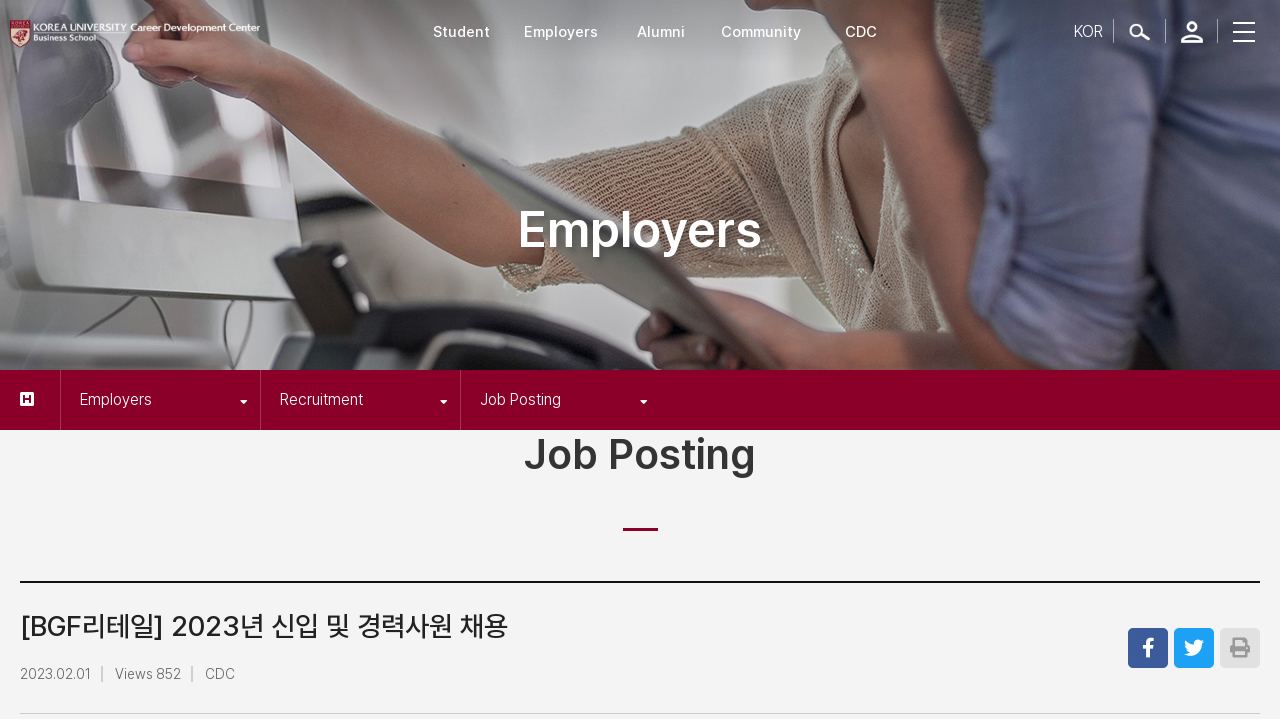

--- FILE ---
content_type: text/html
request_url: https://biz.korea.ac.kr/cdc/eng/recruitment/recruitment_view.html?no=10994&key=&keyfield=&cate=&page=1
body_size: 25469
content:
<!doctype html>
<html lang="en">
<head>
<meta charset="utf-8" /> 
<title>Korea University Business School Career Hub [BGF리테일] 2023년 신입 및 경력사원 채용</title>

<meta property="og:type" content="website">
<meta property="og:title" content="Korea University Business School Career Hub [BGF리테일] 2023년 신입 및 경력사원 채용">
<meta property="og:description" content="[GF리테일 2023 신입 및 경력사원 채용]

&nbsp;

※SC직무 온라인 채용설명회 진행 안내

BGF리테일에 대한 정보로...">
<meta property="og:image" content="https://biz.korea.ac.kr/images/common/logo.png">
<meta property="og:url" content="https://biz.korea.ac.kr/cdc/eng/recruitment/recruitment_view.html?no=10994">
<meta name="description" content="Korea University Business School Career Hub  [BGF리테일] 2023년 신입 및 경력사원 채용">

<meta name="twitter:card" content="summary">
<meta name="twitter:title" content="Korea University Business School Career Hub [BGF리테일] 2023년 신입 및 경력사원 채용">
<meta name="twitter:description" content="[GF리테일 2023 신입 및 경력사원 채용]

&nbsp;

※SC직무 온라인 채용설명회 진행 안내

BGF리테일에 대한 정보로...">
<meta name="twitter:image" content="https://biz.korea.ac.kr/images/common/logo.png">
<meta name="twitter:url" content="https://biz.korea.ac.kr/cdc/eng/recruitment/recruitment_view.html?no=10994">

<meta name="keywords" content="Korea University Career Development Center, University Career Development Center">

<!-- End Google Tag Manager -->
<meta http-equiv="Cache-Control" content="no-cache, no-store, must-revalidate" />
<meta http-equiv="Pragma" content="no-cache" />
<meta http-equiv="Expires" content="0" />
<meta http-equiv="X-UA-Compatible" content="IE=edge" />
<meta name="viewport" content="width=device-width,initial-scale=1.0,minimum-scale=1.0,maximum-scale=1.0" />
<meta name="format-detection" content="telephone=no" />

<link rel="shortcut icon" href="/images/common/favicon.ico" type="image/x-icon">
<link rel="icon" href="/images/common/favicon.ico" type="image/x-icon">

<link rel="stylesheet" type="text/css" href="/css/pretendard.css?ver=20260127081826""/>
<link rel="stylesheet" type="text/css" href="/css/poppins.css?ver=20260127081826""/>
<link rel="stylesheet" type="text/css" href="/css/notosans.css?ver=20260127081826""/>
<link rel="stylesheet" type="text/css" href="/css/fontawesome.css?ver=20260127081826""/>
<link rel="stylesheet" type="text/css" href="/cdc/css/fugazone.css?ver=20260127081826""/>

<link rel="stylesheet" type="text/css" href="/css/default.css?ver=20260127081826"" />
<link rel="stylesheet" type="text/css" href="/css/reset.css?ver=20260127081826"" />
<link rel="stylesheet" type="text/css" href="/cdc/css/main.css?ver=20260127081826"" />
<link rel="stylesheet" type="text/css" href="/cdc/css/common.css?ver=20260127081826"" />
<link rel="stylesheet" type="text/css" href="/cdc/css/sub.css?ver=20260127081826"" />
<link rel="stylesheet" type="text/css" href="/cdc/css/board.css?ver=20260127081826"" />
<link rel="stylesheet" type="text/css" href="/cdc/css/content.css?ver=20260127081826"" />
<link rel="stylesheet" type="text/css" href="/cdc/css/content2.css?ver=20260127081826"" />
<link rel="stylesheet" type="text/css" href="/js/jquery.bxslider.css?ver=20260127081826"">

<script src="/js/jquery-3.4.1.min.js"></script>
<!-- <script src="/js/jquery-1.12.4.min.js"></script> -->
<script>
	$("#schText").keydown(function(key) {
		if (key.keyCode == 13) {
			schTop.onsubmit();
		}
	});
	function topcheck(f){
		var a = document.getElementById("schText").value;
		location.href="/cdc/eng/user/search.html?tkey="+a;
		return false;
	}
</script>
<script type="text/javascript" src="/js/jquery-ui.min.js"></script>
<script type="text/javascript" src="/js/jquery.easing.1.3.js"></script>
<script type="text/javascript" src="/js/jquery.bxslider.js"></script>
<script type="text/javascript" src="/js/common.js"></script>
<script type="text/javascript" src="/js/bizkorea.js"></script>
<script>
	$("#schText").keydown(function(key) {
		if (key.keyCode == 13) {
			schTop.onsubmit();
		}
	});
	function topcheck(f){
		var a = document.getElementById("schText").value;
		location.href="/cdc/eng/user/search.html?tkey="+a;
		return false;
	}
</script>
</head>

	
<body>
<nav id="offcanvas" class="offcanvas">
	<div class="tab">
		<div class="fixed_wrapper">
			<button class="h_tablinks active" onmouseover="openMenu(event, 'menu1')">Student</button>			 
			<button class="h_tablinks" onmouseover="openMenu(event, 'menu2')">Employers</button>			  
			<button class="h_tablinks" onmouseover="openMenu(event, 'menu3')">Alumni</button>
			<button class="h_tablinks" onmouseover="openMenu(event, 'menu4')">Community</button>			 
			<button class="h_tablinks" onmouseover="openMenu(event, 'menu5')">CDC</button>	
		</div>		
	</div>
	<div class="menu_wrapper">
		<div class="menu_login">
			<div class="wrapper">
								<a href="../member/login.html">LOGIN</a>
								<a href="../mypage/mypage.html">mypage</a>
				<div class="right_p"><button class="btn_close" type="button" id="closeNav">위로 올리기</button></div>
			</div>
		</div>
		<div id="menu1" class="h_tabcontent" style="display:block;">
			<ul class="sub_nav">
				<li><a href="/cdc/eng/student/calendar.html">Calendar</a></li>
				<li><a href="#" class="menu2_link">Development</a>
					<ul class="depth3">
						<li class="menu3"><a href="/cdc/eng/student/lecture.html">Lecture</a></li>
						<li class="menu3"><a href="/cdc/eng/student/event.html">Event</a></li>
						<li class="menu3"><a href="/cdc/eng/student/contest.html">Contest</a></li>
						<li class="menu3"><a href="/cdc/eng/student/etc.html">Etc.</a></li>
					</ul>
				</li>
				<li><a href="/cdc/eng/student/reference.html">Forms</a></li>
			</ul>		
		</div>
		<div id="menu2" class="h_tabcontent">
			<ul class="sub_nav">
				<li><a href="#" class="menu2_link">Recruitment</a>
					<ul class="depth3">
						<li class="menu3"><a href="/cdc/eng/recruitment/recruitment.html">Job Posting</a></li>
						<li class="menu3"><a href="/cdc/eng/recruitment/alumni.html">Alumni Recruitment</a></li>
						<li class="menu3"><a href="/cdc/eng/recruitment/recommend.html">Recommendation Recruitment</a></li>
					</ul>
				</li>
				<li><a href="https://internship1.korea.ac.kr/index.do" target="_blank" class="link">Internship Practice</a></li>
			</ul>
		</div>
		<div id="menu3" class="h_tabcontent">
			<ul class="sub_nav">
				<li><a href="#" class="menu2_link">Networking</a>
					<ul class="depth3">
						<li class="menu3"><a href="/cdc/eng/companions/mentoring.html">1 : 1 Mentoring</a></li>
						<li class="menu3"><a href="/cdc/eng/companions/chat.html">Friday Career Chat</a></li>
					</ul>
				</li>
				<li><a href="#" class="menu2_link">Sharing</a>
					<ul class="depth3">
						<li class="menu3"><a href="/cdc/eng/companions/review.html">Career Story</a></li>
						<li class="menu3"><a href="/cdc/eng/companions/placement.html">Internship Story</a></li>
					</ul>
				</li>
			</ul>
		</div>	
		<div id="menu4" class="h_tabcontent">
			<ul class="sub_nav">
				<li><a href="/cdc/eng/community/notice.html">Notice</a></li>
				<li><a href="/cdc/eng/community/qa.html">Q&A</a></li>	
			</ul>
		</div>		
		<div id="menu5" class="h_tabcontent">
			<ul class="sub_nav">
				<li><a href="/cdc/eng/center/about.html">About CDC</a></li>
				<li><a href="/cdc/eng/center/contact.html">Location</a></li>	
			</ul>
		</div>		
	</div>
	<div class="clearfix"></div>
</nav>
<div class="overlay"></div>
<div id="wrap">
<header id="header" class="on">
	<div class="float_wrapper">
			<h1 class="logo"><a href="../main/main.html"><img src="../../images/common/logo_cdc_eng.png" alt="cdc로고"></a></h1>
			<nav>
				<ul id="gnb">
					<li><a href="/cdc/eng/student/calendar.html" class="nav_dep1">Student</a></li>
					<li><a href="/cdc/eng/recruitment/recruitment.html" class="nav_dep1">Employers</a></li>
					<li><a href="/cdc/eng/companions/mentoring.html" class="nav_dep1">Alumni</a></li>
					<li><a href="/cdc/eng/community/notice.html" class="nav_dep1">Community</a></li>
					<li><a href="/cdc/eng/center/about.html" class="nav_dep1">CDC</a></li>
				</ul>
				<div class="depth_toggle">
					<div class="wrapper">
					<ul class="sub_nav">
						<li><a href="/cdc/eng/student/calendar.html">Calendar</a></li>
						<li><a href="#" class="menu2_link">Development</a>
							<ul class="depth3">
								<li class="menu3"><a href="/cdc/eng/student/lecture.html">Lecture</a></li>
								<li class="menu3"><a href="/cdc/eng/student/event.html">Event</a></li>
								<li class="menu3"><a href="/cdc/eng/student/contest.html">Contest</a></li>
								<li class="menu3"><a href="/cdc/eng/student/etc.html">Etc.</a></li>
							</ul>
						</li>
						<li><a href="/cdc/eng/student/reference.html">Forms</a></li>	
					</ul>
					<ul class="sub_nav">
						<li><a href="#" class="menu2_link">Recruitment</a>
							<ul class="depth3">
								<li class="menu3"><a href="/cdc/eng/recruitment/recruitment.html">Job Posting</a></li>
								<li class="menu3"><a href="/cdc/eng/recruitment/alumni.html">Alumni Recruitment</a></li>
								<li class="menu3"><a href="/cdc/eng/recruitment/recommend.html">Recommendation Recruitment</a></li>
							</ul>
						</li>
						<li><a href="https://internship1.korea.ac.kr/index.do" target="_blank" class="link">Internship Practice</a></li>
					</ul>
					<ul class="sub_nav">
						<li><a href="#" class="menu2_link">Networking</a>
							<ul class="depth3">
								<li class="menu3"><a href="/cdc/eng/companions/mentoring.html">1 : 1 Mentoring</a></li>
								<li class="menu3"><a href="/cdc/eng/companions/chat.html">Friday Career Chat</a></li>
							</ul>
						</li>
						<li><a href="#" class="menu2_link">Sharing</a>
							<ul class="depth3">
								<li class="menu3"><a href="/cdc/eng/companions/review.html">Career Story</a></li>
								<li class="menu3"><a href="/cdc/eng/companions/placement.html">Internship Story</a></li>
							</ul>
						</li>
					</ul>
					<ul class="sub_nav">
						<li><a href="/cdc/eng/community/notice.html">Notice</a></li>
						<li><a href="/cdc/eng/community/qa.html">Q&A</a></li>
					</ul>
					<ul class="sub_nav">
						<li><a href="/cdc/eng/center/about.html">About CDC</a></li>
						<li><a href="/cdc/eng/center/contact.html">Location</a></li>
					</ul>
					</div>
				</div>
			</nav>
			<div class="menu_area">
				<ul>
					<li><a href="/cdc/main/main.html">KOR</a></li>
					<li id="search_pop"><img src="/images/common/qna.png"></li>
					<li><a href="/cdc/eng/mypage/mypage.html"><img src="../../images/common/ic_mypage.png"></a></li>
					<li>
						<a href="#" class="btn_ham_menu" id="openNav"><img src="/images/common/ic_ham_menu.png" alt="toggle menu" /></a>
					</li>
				</ul>
			</div>
		</div>
			<div id="search_modal">
				  <div class="modal-content">
					  <div class="modal-header">
						  <button class="btn_close" type="button" id="search_pop_close">close</button>
					  </div>
					  <form name="schTop" method="get" onsubmit="return topcheck(this)">
					  <p>Please enter a search term.</p>
						<div class="search_group">
							<input type="text" name="tkey" id="schText" title="검색어입력">
							<input type="button" class="input_m_icon" value="검색" id="board_search" onclick="schTop.onsubmit();">		
						</div>
					  <span class="sub_contents">example [professor lab, name...],[admission],[curriculum]</span>
					  </form>
				  </div>
			</div>
	</header>
	<a class="btn_move_top">TOP</a>	
<main class="sub">
	

<script>
function gomenu(menu){
	location.href = menu;
}
</script>
			
		<div class="sub_visual visual02">
		<h1>Employers</h1>
			
		
			
			
			
			
		<div class="path_container">
			<div class="path">
				<a href="/cdc/eng/main/main.html" class="home"><i class="fas fa-h-square"></i></a>
				<div class="depth1">
					<a class="depth_btn">Employers<i class="fas fa-sort-down"></i></a>
					<ul>
						<li><a href="/cdc/eng/student/calendar.html">Student</a></li>
						<li><a href="/cdc/eng/recruitment/recruitment.html">Employers</a></li>
						<li><a href="/cdc/eng/companions/mentoring.html">Alumni</a></li>
						<li><a href="/cdc/eng/community/notice.html">Community</a></li>
						<li><a href="/cdc/eng/center/about.html">CDC</a></li>
					</ul>
				</div>

				<div class="depth2">
							
										<a class="depth_btn">Recruitment<i class="fas fa-sort-down"></i></a>
					<ul>
						<li><a href="/cdc/eng/recruitment/recruitment.html">Recruitment</a></li>
						<li><a href="https://internship1.korea.ac.kr/index.do" target="_blank" class="link">Internship Practice</a></li>
					</ul>
					
					
					
									</div>

				
								<div class="depth3">
					<a class="depth_btn">Job Posting<i class="fas fa-sort-down"></i></a>
					<ul>
						<li><a href="/cdc/eng/recruitment/recruitment.html">Job Posting</a></li>
						<li><a href="/cdc/eng/recruitment/alumni.html">Alumni Recruitment</a></li>
						<li><a href="/cdc/eng/recruitment/recommend.html">Recommendation Recruitment</a></li>
					</ul>
				</div>
				
				
				
			</div>
		</div>
	</div>
	
	<div class="grid_container">
		<section>
		<h1 class="sub_depth_tit">Job Posting</h1>
		<!-- 컨텐츠는 여기에 넣어주세요 -->
			<div class="board_container">
				<div class="board_inner">
					<div class="board_view">
						<div class="title_info">
							<div class="l_tit">
								<div class="wrapper">
									<p class="tit">[BGF리테일] 2023년 신입 및 경력사원 채용</p>
									<p class="info">
										<span class="date">2023.02.01</span>
										<span class="views">Views 852</span>
										<span class="parts">CDC</span>
									</p>						
								</div>
							</div>
							<div class="r_icon">
								<ul>
									<li><a OnClick="SendSNS('facebook', '[Korea University Business School] Career Hub [BGF리테일] 2023년 신입 및 경력사원 채용', 'https://biz.korea.ac.kr/cdc/eng/recruitment/recruitment_view.html?no=10994', '');" style="cursor:pointer" class="btn_facebook"><i class="fab fa-facebook-f"></i></a></li>
			    					<li><a OnClick="SendSNS('twitter', '[Korea University Business School] Career Hub [BGF리테일] 2023년 신입 및 경력사원 채용', 'https://biz.korea.ac.kr/cdc/eng/recruitment/recruitment_view.html?no=10994', '');" style="cursor:pointer" class="btn_twitter"><i class="fab fa-twitter"></i></a></li>
									<li><a onclick="window.open('../../print/recruitment_eng_view.html?no=10994&lan=eng&cate=recruit','','scrollbars=yes,width=800,height=590,top=0,left=0')" class="btn_print"><i class="fas fa-print"></i></a></li>
								</ul>
							</div>
						</div>
						<div class="contents_info">
														<div class="dean_line">
								<h2 class="dean_tit">Employment type </h2>	
								<div class="dean_content">
									<ul>
										<li>Full-Time Entry Level,
Full-Time Experienced
</li>
									</ul>
								</div>
							</div>
																												<div class="dean_line">
								<h2 class="dean_tit">Recruitment expiration date</h2>	
								<div class="dean_content">
									<ul>
										<li>2023/02/14 14:00</li>
									</ul>
								</div>
							</div>
														<div class="dean_line">
								<h2 class="dean_tit">Recruitment expiration status</h2>	
								<div class="dean_content">
									<ul>
										<li>Closed</li>
									</ul>
								</div>
							</div>
																																			<div class="dean_line">
								<h2 class="dean_tit">Job Function</h2>	
								<div class="dean_content">
									<ul>
										<li>영업개발, 재무, 마케팅, 상품 등 </li>
									</ul>
								</div>
							</div>
																																			<div class="dean_line">
								<h2 class="dean_tit">Details</h2>	
								<div class="dean_content">
									<p><span style="font-size:16px">[GF리테일 2023 신입 및 경력사원 채용]</span></p>

<p>&nbsp;</p>

<p><span style="font-size:16px">※SC직무 온라인 채용설명회 진행 안내</span></p>

<p><span style="font-size:16px">BGF리테일에 대한 정보로 알차게 구성한 채용설명회!</span></p>

<p><span style="font-size:16px">"SC가 하는 업무는 무엇일까?", "SC직무에서 어떤 역량을 발휘해나갈 수 있을까?"</span></p>

<p><span style="font-size:16px">BGF리테일에서 여러분께 직접 알려드립니다!</span></p>

<p><span style="font-size:16px">"채용설명회에 참석해주신 분들께는 CU 모바일 상품권을 증정할 예정입니다."</span></p>

<p>&nbsp;</p>

<p>&nbsp;</p>

<p><span style="font-size:16px">◆ 참여 방법</span></p>

<p><span style="font-size:16px">(1) 참가 신청 페이지 접속 후 신청 설문 제출</span></p>

<p><span style="font-size:16px">&nbsp; &nbsp; &nbsp;- 참가 신청 페이지 :&nbsp;bit.ly/bgfretail2023</span></p>

<p>&nbsp;</p>

<p><span style="font-size:16px">(2) 원하는 일정을 참고하여 신청 설문 제출</span></p>

<p><span style="font-size:16px">&nbsp; &nbsp; &nbsp;- 가장 편하신 일정을 선택하여 제출 부탁드립니다.</span></p>

<p>&nbsp;</p>

<p><span style="font-size:16px">(3) 신청 설문 제출 후, 참가자 대상 개별 안내 예정</span></p>

<p><span style="font-size:16px">&nbsp; &nbsp; &nbsp;- 신청 설문에 제출하신 연락처로 개별 안내 예정입니다.</span></p>

<p>&nbsp;</p>

<p><span style="font-size:16px">(4) 각 일자별 행사 진행 (Zoom)</span></p>

<p><span style="font-size:16px">&nbsp; &nbsp; &nbsp;- 신청하신 행사 일정에 맞추어 Zoom에 접속하시기 바랍니다.</span></p>

<p>&nbsp;</p>

<p><span style="font-size:16px">◆ 직무/권역별 채용설명회 일정</span></p>

<p><span style="font-size:16px">2.4(토) 10:00 ~ 12:00&nbsp;<br />
2.8(수) 12:00 ~ 14:00</span></p>

<p><span style="font-size:16px">2/11(토) 10:00 ~ 12:00</span></p>

<p>&nbsp;</p>

<p>&nbsp;</p>

<p><span style="font-size:16px">[1. 2023년 신입 SC 채용]&nbsp;</span></p>

<p>&nbsp;</p>

<p><span style="font-size:16px">◆ 모집직군</span></p>

<p><span style="font-size:16px">영업관리 - SC</span></p>

<p>&nbsp;</p>

<p><span style="font-size:16px">◆ 전형일정</span></p>

<p><span style="font-size:16px">서류접수(2월 초) &rarr; AI역량검사 및 1차면접(2월 말~3월 초) &rarr; 최종면접(3월 중) &rarr;&nbsp; 최종입사(4월 초)</span></p>

<p><span style="font-size:16px">※상기 일정은 회사 사정에 따라 변경될 수 있습니다.</span></p>

<p><span style="font-size:16px">※최종 입사 후, 6개월간 직영점 매니저 근무 및 교육과정 평가 후 지원직무 배치</span></p>

<p>&nbsp;</p>

<p><span style="font-size:16px">◆ 지원 방법</span></p>

<p><span style="font-size:16px">접수 일정 : 2월 1일(수) 14:00~ 2월 14일(화) 14시까지 마감</span></p>

<p><span style="font-size:16px">지원서 제출 : bgf.recruiter.co.kr (채용홈페이지) 온라인 지원서 접수</span></p>

<p>&nbsp;</p>

<p><span style="font-size:16px">기타 상세한 지원자격 및 모집 내용은</span></p>

<p><span style="font-size:16px">bgf.recruiter.co.kr (채용홈페이지)의 하기 채용공고를 확인 부탁드립니다.</span></p>

<p>&nbsp;</p>

<p><span style="font-size:16px">[BGF리테일] 2023년 신입SC(Store Consultant) 채용</span></p>

<p>&nbsp;</p>

<p><span style="font-size:16px">[2. 2023년 경력사원 채용]&nbsp;</span></p>

<p>&nbsp;</p>

<p><span style="font-size:16px">◆ 모집직군(직무)</span></p>

<p><span style="font-size:16px">영업개발(영업관리 / 점포개발)<br />
재무(재무 / 세무사 / 가맹점정산)</span></p>

<p><span style="font-size:16px">마케팅(서비스제휴)<br />
IT(기획 / 글로벌 / RPA / 인프라 / 웹시스템 / 앱운영개발 / 멤버십 / 점포시스템 운영개발 / 점포기기운영 / 보안)<br />
DX(UX /UI)<br />
상품(MD / 개발 / 해외소싱)</span></p>

<p>&nbsp;</p>

<p><span style="font-size:16px">◆ 전형일정</span></p>

<p><span style="font-size:16px">서류접수 &rarr; 1차면접 &rarr; 최종면접 &rarr; 처우협의 &rarr; 신체검사 &rarr; 최종입사</span></p>

<p>&nbsp;</p>

<p><span style="font-size:16px">◆ 지원 방법</span></p>

<p><span style="font-size:16px">접수 일정 : 2월 1일(수) 14:00~ 2월 14일(화) 14시까지 마감</span></p>

<p><span style="font-size:16px">지원서 제출 : bgf.recruiter.co.kr (채용홈페이지) 온라인 지원서 접수</span></p>

<p>&nbsp;</p>

<p><span style="font-size:16px">기타 상세한 지원자격 및 모집 내용은</span></p>

<p><span style="font-size:16px">bgf.recruiter.co.kr (채용홈페이지)의 하기 채용공고를 확인 부탁드립니다.</span></p>

<p>&nbsp;</p>

<p>&nbsp;</p>

<p><img alt="" src="/ft_board/image_view.html?fd=recruitment&ptype=cdc&nm=2023020115561120528611_re.jpg" style="height:6346px; width:800px" /></p>

<p>&nbsp;</p>
								</div>
							</div>
																																																														</div>
						<div class="file_info">
							<h3>file</h3>
							<ul class="file_list">
															</ul>
						</div>
						<div class="list_info">
							<div class="list_line">
								<div class="ic_area prev">Prev</div>
								<div class="list_name"><a href="?no=10993&page=1&cate=&key=&keyfield=">[LG마그나] 2월 Staff직군 신입/경력사원 수시채용</a></div>
								<div class="list_date">2023.02.01</div>
							</div>
							<div class="list_line">
								<div class="ic_area next">Next</div>
								<div class="list_name"><a href="?no=10995&page=1&cate=&key=&keyfield=">[(주)아이포트폴리오] 영어 교육 콘텐츠 제작 체험형 인턴 채용</a></div>
								<div class="list_date">2023.02.01</div>
							</div>
							</div>
						</div>
					</div>
				</div>
				<div class="board_bottom">
					<a href="recruitment.html?page=1&key=" class="btn_back">List</a>
				</div>
			</div>	
		</section>
	</div>
</main>

	<footer id="footer">
		<div class="top_area">
			<div class="f_left">
				<ul>
					<li><a href="../member/privacy_policy.html">Privacy Policy</a></li>
					<li><a href="../user/sitemap">Sitemap</a></li>
					<li><a href="https://portal.korea.ac.kr/front/Intro.kpd" target="_blank">KUPID</a></li>
					<!--<li><a href="../FSID/?fd=default&pg=login&md=login" target="_blank">STAFF</a></li>-->
				</ul>
			</div>
			<div class="f_right">
				<div class="sns">
					<div class="part">
						<span>KUBS</span>
						<ul>
							<li><a href="https://www.facebook.com/KUBS1905/" target="_blank"><img src="/images/common/ic_sns_facebook.png"></a></li>
							<!--<li><a href="https://www.flickr.com/photos/kubs1905" target="_blank"><img src="/images/common/ic_sns_blog.png"></a></li>-->
							<li><a href="https://www.instagram.com/kubs1905_official/" target="_blank"><img src="/images/common/ic_sns_insta.png"></a></li>
						</ul>
					</div>
					<div class="part">
						<span>MBA</span>
						<ul>
							<li><a href="https://www.facebook.com/kubsmba" target="_blank"><img src="/images/common/ic_sns_facebook.png"></a></li>
							<li><a href="http://blog.naver.com/kubs_blog" target="_blank"><img src="/images/common/ic_sns_blog.png"></a></li>
						</ul>
					</div>
					<div class="part">
						<span>Startup Station</span>
						<ul>
							<li><a href="https://www.facebook.com/kubsstartupstation" target="_blank"><img src="/images/common/ic_sns_facebook.png"></a></li>
						</ul>
					</div>
				</div>
				<!--
				<div class="sns pc_hidden">
					<select class="sns_menu" onchange="if(this.value) window.open(this.value);">
						<option>- KUBS -</option>
						<option value="https://www.facebook.com/KUBS1905/">Facebook</option>
						<option value="https://www.instagram.com/kubs1905_official/">Insta</option>
					</select>
					<select class="sns_menu" onchange="if(this.value) window.open(this.value);">
						<option>- MBA -</option>
						<option value="https://www.facebook.com/kubsmba">Facebook</option>
						<option value="http://www.kubsblog.com">Blog</option>
					</select>
					<select class="sns_menu" onchange="if(this.value) window.open(this.value);">
						<option>- Startup -</option>
						<option value="https://www.facebook.com/kubsstartupstation">Facebook</option>
					</select>
				</div>
				-->
			</div>
		</div>
		<div class="information">
			<div class="wrapper">
				<div class="f_left">
					<img src="/images/common/logo_bot.png">
					<div class="kor_univ">
						<p>Business School, 145, Anam-Ro, Seongbuk-Gu, Seoul, 02841, Korea</p>
						<p>@2019 Korea University Business School. All Rights Reserved. </p>
					</div>
				</div>
				<div class="f_right">
					<ul class="corp">
						<li><a href="http://www.aacsb.edu/" target="_blank"><img src="/images/common/corp01.png"/></a></li>
						<li><a href="https://efmdglobal.org/accreditations/business-schools/equis/" target="_blank"><img src="/images/common/corp02.png"/></a></li>
						<li><a href="https://www.cems.org/" target="_blank"><img src="/images/common/corp03.png"/></a></li>
					</ul>
				</div>
			
			</div>
		</div>
	</footer>
</div>

</body>
</html>

--- FILE ---
content_type: text/css
request_url: https://biz.korea.ac.kr/css/pretendard.css?ver=20260127081826
body_size: 3760
content:
@charset "UTF-8";

/* Pretendard */
@font-face {
    font-family: 'Pretendard';
    src: url('/fonts/Pretendard/Pretendard-Thin.eot');
    src: url('/fonts/Pretendard/Pretendard-Thin.eot?#iefix') format('embedded-opentype'),
        url('/fonts/Pretendard/Pretendard-Thin.woff2') format('woff2'),
        url('/fonts/Pretendard/Pretendard-Thin.woff') format('woff');
    font-weight: 100;
    font-style: normal;
    font-display: swap;
}

@font-face {
    font-family: 'Pretendard';
    src: url('/fonts/Pretendard/Pretendard-ExtraLight.eot');
    src: url('/fonts/Pretendard/Pretendard-ExtraLight.eot?#iefix') format('embedded-opentype'),
        url('/fonts/Pretendard/Pretendard-ExtraLight.woff2') format('woff2'),
        url('/fonts/Pretendard/Pretendard-ExtraLight.woff') format('woff');
    font-weight: 200;
    font-style: normal; 
    font-display: swap;
}

@font-face {
    font-family: 'Pretendard';
    src: url('/fonts/Pretendard/Pretendard-Light.eot');
    src: url('/fonts/Pretendard/Pretendard-Light.eot?#iefix') format('embedded-opentype'),
        url('/fonts/Pretendard/Pretendard-Light.woff2') format('woff2'),
        url('/fonts/Pretendard/Pretendard-Light.woff') format('woff');
    font-weight: 300;
    font-style: normal;
    font-display: swap;
}

@font-face {
    font-family: 'Pretendard';
    src: url('/fonts/Pretendard/Pretendard-Regular.eot');
    src: url('/fonts/Pretendard/Pretendard-Regular.eot?#iefix') format('embedded-opentype'),
        url('/fonts/Pretendard/Pretendard-Regular.woff2') format('woff2'),
        url('/fonts/Pretendard/Pretendard-Regular.woff') format('woff');
    font-weight: 400;
    font-style: normal;
    font-display: swap;
}

@font-face {
    font-family: 'Pretendard';
    src: url('/fonts/Pretendard/Pretendard-Medium.eot');
    src: url('/fonts/Pretendard/Pretendard-Medium.eot?#iefix') format('embedded-opentype'),
        url('/fonts/Pretendard/Pretendard-Medium.woff2') format('woff2'),
        url('/fonts/Pretendard/Pretendard-Medium.woff') format('woff');
    font-weight: 500;
    font-style: normal;
    font-display: swap;
}

@font-face {
    font-family: 'Pretendard';
    src: url('/fonts/Pretendard/Pretendard-SemiBold.eot');
    src: url('/fonts/Pretendard/Pretendard-SemiBold.eot?#iefix') format('embedded-opentype'),
        url('/fonts/Pretendard/Pretendard-SemiBold.woff2') format('woff2'),
        url('/fonts/Pretendard/Pretendard-SemiBold.woff') format('woff');
    font-weight: 600;
    font-style: normal;
    font-display: swap;
}

@font-face {
    font-family: 'Pretendard';
    src: url('/fonts/Pretendard/Pretendard-Bold.eot');
    src: url('/fonts/Pretendard/Pretendard-Bold.eot?#iefix') format('embedded-opentype'),
        url('/fonts/Pretendard/Pretendard-Bold.woff2') format('woff2'),
        url('/fonts/Pretendard/Pretendard-Bold.woff') format('woff');
    font-weight: bold;
    font-style: normal;
    font-display: swap;
}

@font-face {
    font-family: 'Pretendard';
    src: url('/fonts/Pretendard/Pretendard-ExtraBold.eot');
    src: url('/fonts/Pretendard/Pretendard-ExtraBold.eot?#iefix') format('embedded-opentype'),
        url('/fonts/Pretendard/Pretendard-ExtraBold.woff2') format('woff2'),
        url('/fonts/Pretendard/Pretendard-ExtraBold.woff') format('woff');
    font-weight: 800;
    font-style: normal;
    font-display: swap;
}

@font-face {
    font-family: 'Pretendard';
    src: url('/fonts/Pretendard/Pretendard-Black.eot');
    src: url('/fonts/Pretendard/Pretendard-Black.eot?#iefix') format('embedded-opentype'),
        url('/fonts/Pretendard/Pretendard-Black.woff2') format('woff2'),
        url('/fonts/Pretendard/Pretendard-Black.woff') format('woff');
    font-weight: 900;
    font-style: normal;
    font-display: swap;
}

--- FILE ---
content_type: text/css
request_url: https://biz.korea.ac.kr/css/poppins.css?ver=20260127081826
body_size: 4210
content:
@font-face
{
    font-family: 'Poppins';
    font-style:normal;
    font-weight:100;
    font-display: swap;
    src: url('/fonts/Poppins/Poppins-Thin.eot'),
    url('/fonts/Poppins/Poppins-Thin.eot?#') format('embedded-opentype'),
    url('/fonts/Poppins/Poppins-Thin.woff') format('woff'),
    url('/fonts/Poppins/Poppins-Thin.ttf') format('truetype');
    src:local('/fonts/Poppins/Poppins-Thin'), url('/fonts/Poppins/Poppins-Thin.woff') format('woff');
}
@font-face
{
    font-family: 'Poppins';
    font-style:normal;
    font-weight:200;
    font-display: swap;
  src: url('/fonts/Poppins/Poppins-ExtraLight.eot'),
      url('/fonts/Poppins/Poppins-ExtraLight.eot?#') format('embedded-opentype'),
      url('/fonts/Poppins/Poppins-ExtraLight.woff') format('woff'),
      url('/fonts/Poppins/PoppinsExtra-Light.ttf') format('truetype');
      src:local('Poppins-ExtraLight'), url('/fonts/Poppins/Poppins-ExtraLight.woff') format('woff');
}
@font-face
{
    font-family: 'Poppins';
    font-style:normal;
    font-weight:300;
    font-display: swap;
  src: url('/fonts/Poppins/Poppins-Light.eot'),
      url('/fonts/Poppins/Poppins-Light.eot?#') format('embedded-opentype'),
      url('/fonts/Poppins/Poppins-Light.woff') format('woff'),
      url('/fonts/Poppins/Poppins-Light.ttf') format('truetype');
      src:local('Poppins-Light'), url('/fonts/Poppins/Poppins-Light.woff') format('woff');
}
@font-face
{
    font-family: 'Poppins';
    font-style:normal;
    font-weight:400;
    font-display: swap;
  src: url('/fonts/Poppins/Poppins-Regular.eot'),
      url('/fonts/Poppins/Poppins-Regular.eot?#') format('embedded-opentype'),
      url('/fonts/Poppins/Poppins-Regular.woff') format('woff'),
      url('/fonts/Poppins/Poppins-Regular.ttf') format('truetype');
      src:local('Poppins-Regular'), url('/fonts/Poppins/Poppins-Regular.woff') format('woff');
}
@font-face
{
    font-family: 'Poppins';
    font-style:normal;
    font-weight:500;
    font-display: swap;
  src: url('/fonts/Poppins/Poppins-Medium.eot'),
      url('/fonts/Poppins/Poppins-Medium.eot?#') format('embedded-opentype'),
      url('/fonts/Poppins/Poppins-Medium.woff') format('woff'),
      url('/fonts/Poppins/Poppins-Medium.ttf') format('truetype');
      src:local('Poppins-Medium'), url('/fonts/Poppins/Poppins-Medium.woff') format('woff');
  
}
@font-face
{
    font-family: 'Poppins';
    font-style:normal;
    font-weight:600;
    font-display: swap;
  src: url('/fonts/Poppins/Poppins-SemiBold.eot'),
      url('/fonts/Poppins/Poppins-SemiBold.eot?#') format('embedded-opentype'),
      url('/fonts/Poppins/Poppins-SemiBold.woff') format('woff'),
      url('/fonts/Poppins/Poppins-SemiBold.ttf') format('truetype');
      src:local('Poppins-SemiBold'), url('/fonts/Poppins/Poppins-SemiBold.woff') format('woff');
}
@font-face
{
    font-family: 'Poppins';
    font-style:normal;
    font-weight:700;
    font-display: swap;
  src: url('/fonts/Poppins/Poppins-Bold.eot'),
      url('/fonts/Poppins/Poppins-Bold.eot?#') format('embedded-opentype'),
      url('/fonts/Poppins/Poppins-Bold.woff') format('woff'),
      url('/fonts/Poppins/Poppins-Bold.ttf') format('truetype');
      src:local('Poppins-Bold'), url('/fonts/Poppins/Poppins-Bold.woff') format('woff');
}
@font-face
{
    font-family: 'Poppins';
    font-style: normal;
    font-weight:800;
    font-display: swap;
  src: url('/fonts/Poppins/Poppins-ExtraBlack.eot'),
      url('/fonts/Poppins/Poppins-ExtraBlack.eot?#') format('embedded-opentype'),
      url('/fonts/Poppins/Poppins-ExtraBlack.woff') format('woff'),
      url('/fonts/Poppins/Poppins-ExtraBlack.ttf') format('truetype');
      src:local('Poppins-ExtraBlack'), url('/fonts/Poppins/Poppins-ExtraBlack.woff') format('woff');
}
@font-face
{
    font-family: 'Poppins';
    font-style: normal;
    font-weight:900;
    font-display: swap;
  src: url('/fonts/Poppins/Poppins-Black.eot'),
      url('/fonts/Poppins/Poppins-Black.eot?#') format('embedded-opentype'),
      url('/fonts/Poppins/Poppins-Black.woff') format('woff'),
      url('/fonts/Poppins/Poppins-Black.ttf') format('truetype');
      src:local('Poppins-Black'), url('/fonts/Poppins/Poppins-Black.woff') format('woff');
}










--- FILE ---
content_type: text/css
request_url: https://biz.korea.ac.kr/css/notosans.css?ver=20260127081826
body_size: 2339
content:
/* noto sans */
@font-face{
	font-family:"Noto Sans KR";
	font-style:normal;
	font-weight:300;
	src:url('/fonts/Noto_Sans_KR/NotoSans-Light.eot');
	src:url('/fonts/Noto_Sans_KR/NotoSans-Light.eot?#iefix') format('embedded-opentype'),
	url('/fonts/Noto_Sans_KR/NotoSans-Light.woff2') format('woff2'),
	url('/fonts/Noto_Sans_KR/NotoSans-Light.woff') format('woff'),
	url('/fonts/Noto_Sans_KR/NotoSans-Light.otf') format('opentype'),
	url('/fonts/Noto_Sans_KR/NotoSans-Light.ttf') format('truetype');
	src:local('NotoSans-Light'), url('/fonts/Noto_Sans_KR/NotoSans-Light.woff') format('woff');
}
@font-face{
	font-family:"Noto Sans KR";
	font-style:normal;
	font-weight:400;
	src:url('/fonts/Noto_Sans_KR/NotoSans-Regular.eot');
	src:url('/fonts/Noto_Sans_KR/NotoSans-Regular.eot?#iefix') format('embedded-opentype'),
	url('/fonts/Noto_Sans_KR/NotoSans-Regular.woff2') format('woff2'),
	url('/fonts/Noto_Sans_KR/NotoSans-Regular.woff') format('woff'),
	url('/fonts/Noto_Sans_KR/NotoSans-Regular.otf') format('opentype'),
	url('/fonts/Noto_Sans_KR/NotoSans-Regular.ttf') format('truetype');
	src:local('NotoSans-Regular'), url('/fonts/Noto_Sans_KR/NotoSans-Regular.woff') format('woff');
}
@font-face{
	font-family:"Noto Sans KR";
	font-style:normal;
	font-weight:500;
	src:url('/fonts/Noto_Sans_KR/NotoSans-Medium.eot');
	src:url('/fonts/Noto_Sans_KR/NotoSans-Medium.eot?#iefix') format('embedded-opentype'),
	url('/fonts/Noto_Sans_KR/NotoSans-Medium.woff2') format('woff2'),
	url('/fonts/Noto_Sans_KR/NotoSans-Medium.woff') format('woff'),
	url('/fonts/Noto_Sans_KR/NotoSans-Medium.otf') format('opentype'),
	url('/fonts/Noto_Sans_KR/NotoSans-Medium.ttf') format('truetype');
	src:local('NotoSans-Medium'), url('/fonts/Noto_Sans_KR/NotoSans-Medium.woff') format('woff');
}
@font-face{
	font-family:"Noto Sans KR";
	font-style:normal; font-weight:700;
	src:url('/fonts/Noto_Sans_KR/NotoSans-Bold.eot');
	src:url('/fonts/Noto_Sans_KR/NotoSans-Bold.eot?#iefix') format('embedded-opentype'),
	url('/fonts/Noto_Sans_KR/NotoSans-Bold.woff2') format('woff2'),
	url('/fonts/Noto_Sans_KR/NotoSans-Bold.woff') format('woff'),
	url('/fonts/Noto_Sans_KR/NotoSans-Bold.otf') format('opentype'),
	url('/fonts/Noto_Sans_KR/NotoSans-Bold.ttf') format('truetype');
	src:local('NotoSans-Bold'), url('/fonts/Noto_Sans_KR/NotoSans-Bold.woff') format('woff');
}


--- FILE ---
content_type: text/css
request_url: https://biz.korea.ac.kr/cdc/css/fugazone.css?ver=20260127081826
body_size: 514
content:
/*! Generated by Font Squirrel (https://www.fontsquirrel.com) on November 4, 2025 */



@font-face {
    font-family: 'fugaz_oneregular';
    src: url('../fonts/fugazone/fugazone-regular-webfont.eot');
    src: url('../fonts/fugazone/fugazone-regular-webfont.eot?#iefix') format('embedded-opentype'),
         url('../fonts/fugazone/fugazone-regular-webfont.woff2') format('woff2'),
         url('../fonts/fugazone/fugazone-regular-webfont.woff') format('woff');
    font-weight: normal;
    font-style: normal;

}

--- FILE ---
content_type: text/css
request_url: https://biz.korea.ac.kr/css/reset.css?ver=20260127081826
body_size: 15547
content:
@charset "utf-8";
/* *******************************************************
 * filename : reset.css
 * description : 태그초기화 CSS
 * date : 20190718
******************************************************** */

/* noto sans */
@font-face{
	font-family:"Noto Sans KR";
	font-style:normal;
	font-weight:300;
	src:url('/fonts/Noto_Sans_KR/NotoSans-Light.eot');
	src:url('/fonts/Noto_Sans_KR/NotoSans-Light.eot?#iefix') format('embedded-opentype'),
	url('/fonts/Noto_Sans_KR/NotoSans-Light.woff2') format('woff2'),
	url('/fonts/Noto_Sans_KR/NotoSans-Light.woff') format('woff'),
	url('/fonts/Noto_Sans_KR/NotoSans-Light.otf') format('opentype'),
	url('/fonts/Noto_Sans_KR/NotoSans-Light.ttf') format('truetype');
	src:local('NotoSans-Light'), url('/fonts/Noto_Sans_KR/NotoSans-Light.woff') format('woff');
}
@font-face{
	font-family:"Noto Sans KR";
	font-style:normal;
	font-weight:400;
	src:url('/fonts/Noto_Sans_KR/NotoSans-Regular.eot');
	src:url('/fonts/Noto_Sans_KR/NotoSans-Regular.eot?#iefix') format('embedded-opentype'),
	url('/fonts/Noto_Sans_KR/NotoSans-Regular.woff2') format('woff2'),
	url('/fonts/Noto_Sans_KR/NotoSans-Regular.woff') format('woff'),
	url('/fonts/Noto_Sans_KR/NotoSans-Regular.otf') format('opentype'),
	url('/fonts/Noto_Sans_KR/NotoSans-Regular.ttf') format('truetype');
	src:local('NotoSans-Regular'), url('/fonts/Noto_Sans_KR/NotoSans-Regular.woff') format('woff');
}
@font-face{
	font-family:"Noto Sans KR";
	font-style:normal;
	font-weight:500;
	src:url('/fonts/Noto_Sans_KR/NotoSans-Medium.eot');
	src:url('/fonts/Noto_Sans_KR/NotoSans-Medium.eot?#iefix') format('embedded-opentype'),
	url('/fonts/Noto_Sans_KR/NotoSans-Medium.woff2') format('woff2'),
	url('/fonts/Noto_Sans_KR/NotoSans-Medium.woff') format('woff'),
	url('/fonts/Noto_Sans_KR/NotoSans-Medium.otf') format('opentype'),
	url('/fonts/Noto_Sans_KR/NotoSans-Medium.ttf') format('truetype');
	src:local('NotoSans-Medium'), url('/fonts/Noto_Sans_KR/NotoSans-Medium.woff') format('woff');
}
@font-face{
	font-family:"Noto Sans KR";
	font-style:normal; font-weight:700;
	src:url('/fonts/Noto_Sans_KR/NotoSans-Bold.eot');
	src:url('/fonts/Noto_Sans_KR/NotoSans-Bold.eot?#iefix') format('embedded-opentype'),
	url('/fonts/Noto_Sans_KR/NotoSans-Bold.woff2') format('woff2'),
	url('/fonts/Noto_Sans_KR/NotoSans-Bold.woff') format('woff'),
	url('/fonts/Noto_Sans_KR/NotoSans-Bold.otf') format('opentype'),
	url('/fonts/Noto_Sans_KR/NotoSans-Bold.ttf') format('truetype');
	src:local('NotoSans-Bold'), url('/fonts/Noto_Sans_KR/NotoSans-Bold.woff') format('woff');
}


/* materialicon */
@font-face {
    font-family: 'Material Icons';
    font-style: normal;
    font-weight: 400;
    src: local('Material Icons'),
         local('MaterialIcons-Regular'),
         url(/fonts/MaterialIcons/MaterialIcons-Regular.ttf) format('truetype');
 }
 @font-face {
    font-family: 'Material Icons Outlined';
    font-style: normal;
    font-weight: 400;
    src: local('Material Icons Outlined'),
         local('MaterialIconsOutlined-Regular'),
         url(/fonts/MaterialIcons/MaterialIconsOutlined-Regular.otf) format('truetype');
 }
 
 .material-icons {
   font-family: 'Material Icons';
   font-weight: normal;
   font-style: normal;
   font-size: 24px;  /* Preferred icon size */
   display: inline-block;
   line-height: 1;
   text-transform: none;
   letter-spacing: normal;
   word-wrap: normal;
   white-space: nowrap;
   direction: ltr;
 
   /* Support for all WebKit browsers. */
   -webkit-font-smoothing: antialiased;
   /* Support for Safari and Chrome. */
   text-rendering: optimizeLegibility;
 
   /* Support for Firefox. */
   -moz-osx-font-smoothing: grayscale;
 
   /* Support for IE. */
   font-feature-settings: 'liga';
 }
 
 .material-icons-outlined {
   font-family: 'Material Icons Outlined';
   font-weight: normal;
   font-style: normal;
   font-size: 24px;  /* Preferred icon size */
   display: inline-block;
   line-height: 1;
   text-transform: none;
   letter-spacing: normal;
   word-wrap: normal;
   white-space: nowrap;
   direction: ltr;
 
   /* Support for all WebKit browsers. */
   -webkit-font-smoothing: antialiased;
   /* Support for Safari and Chrome. */
   text-rendering: optimizeLegibility;
 
   /* Support for Firefox. */
   -moz-osx-font-smoothing: grayscale;
 
   /* Support for IE. */
   font-feature-settings: 'liga';
 }

html {
	/*
    -ms-overflow-style: none;
	*/
    overflow: auto;
}
/*
html::-webkit-scrollbar {
    display:none;
}
*/
html, body, div, span, applet, object, iframe,
h1, h2, h3, h4, h5, h6, p, blockquote, pre,
a, abbr, acronym, address, big, cite, code,
del, dfn, em, img, ins, kbd, q, s, samp,
small, strike, strong, sub, sup, tt, var,
b, u, i, center,
dl, dt, dd, ol, ul, li,
fieldset, form, label, legend,
table, caption, tbody, tfoot, thead, tr, th, td,
article, aside, canvas, details, embed, 
figure, figcaption, footer, header, hgroup, 
menu, nav, output, ruby, section, summary,
time, mark, audio, video {
	margin:0;
	padding:0;
	word-break: keep-all;
    /*word-break: break-word;*/
	word-wrap: break-word;
}
/* HTML5 display-role reset for older browsers */
article, aside, details, figcaption, figure, 
footer, header, hgroup, menu, nav, section, summary {
	display:block;
}
audio, canvas, video {
    display:inline-block;
}
audio:not([controls]) {
    display: none;
    height: 0;
}
audio, canvas, img, video {
	vertical-align:middle;
}
body {
	line-height:1;
	/*-webkit-text-stroke: 1px rgba(0,0,0,0.1);
	-webkit-font-smoothing: antialiased;*/
}
ul {
	list-style:none;
}
ol>li {
    list-style: decimal !important;
    line-height: 1.6em;
    margin-left: 24px;
    padding-left: 2px;
}

.img_width_ch {
	width: 100%;
}

blockquote, q {
	quotes:none;
}
blockquote:before, blockquote:after,
q:before, q:after {
	content:"";
	content:none;
}
table {
	border-collapse:collapse;
	border-spacing:0;
	border-collapse: separate;
}
img, fieldset {
	border:0;
	/*max-width: 100%;
	max-height: 100%;*/
	vertical-align: middle;
}
input, select, textarea {
	line-height:1.2;
	vertical-align:middle;
}
input[type="text"],input[type="password"],select {
    border: 1px solid #c1c1c1;
    height: 34px;
    border-radius: 2px;
	padding:0 4px;
}
textarea {
    border: 1px solid #ccc;
    border-radius: 2px;
	padding:12px;
	font-size:14px;
}
strong { font-weight:500; }
.check_v input[type="checkbox"] + label {display:inline-block; background: url(../images/common/checkbox.png) left no-repeat; cursor: pointer;margin-left: 10px;}
input[type="checkbox"] { visibility:hidden; position:absolute; }
input[type="checkbox"] + label { display:inline-block; padding-left:25px; background: url(../images/common/checkbox.png) left no-repeat; cursor: pointer; }
input[type="checkbox"]:checked + label {background:url(../images/common/checkbox_checked.png) left no-repeat; }
input[type="radio"] { visibility:hidden; position:absolute; }
input[type="radio"] + label { display:inline-block; padding-left:25px; background: url(../images/common/radio.png) left no-repeat; cursor: pointer; }
input[type="radio"]:checked + label {background:url(../images/common/radio_checked.png) left no-repeat; }
input[type="file"] { font-size: 14px; }
body, table, th, td, input,
textarea, button, select {
	font-family:"Pretendard", sans-serif;
	font-size:14px;
	color:#222;
	font-weight:300;
}
button {
	outline:0;
}
button, select {
	text-transform:none;
}
button, input {
	line-height:normal;
}
textarea {
	resize:vertical;
	overflow:auto;
}
address, caption, cite, code,
dfn, em, var {
	font-style:normal;
	font-weight:normal;
}
label {
	cursor:pointer;
}
/* For Screen Reader */
legend {
	display:none;
	visibility:hidden;
}
/* For Screen Reader */
caption {
	display:none;
	visibility:hidden;
}
hr {
	display:block;
	height:1px;
	border:0;
	border-top:1px solid #ccc;
	margin:1em 0;
	padding:0;
}
p {
	line-height:1.5em;
	word-break: keep-all;
}
a {
	color:#666;
	text-decoration:none;
}
a:active, a:hover, a:focus {
	text-decoration:none;
}
a:hover {
	/*color:#333;*/
}
button{
	margin:0px;
	padding:0px;
	cursor:pointer;
	border:0px;
	background:none;
}

em { font-style: italic !important }


/* input custom */
.input_d {
    width: 100%;
    height: 40px;
    border-radius: 2px;
    border: 1px solid #ddd;
    color: #666;
}

.radio_group {
    line-height: 1.6em;
    display: inline-block;
    margin-right: 20px;
}
.br_ddd {
	border-right: 1px solid #ddd !important;
}
.bb_ddd {
	border-bottom: 1px solid #ddd !important;
}
.line_group {
    width: 100%;
    margin-bottom: 6px;
	overflow:hidden;
}
.line_group:last-child {
	margin-bottom: 0;
}
.inline_txtbox {
	display: inline-block !important;
	width: auto !important;
	vertical-align: middle !important;
}
.flex_full {
	display: flex !important;
	align-items: center;
}
.mb_4 {
	margin-bottom: 4px !important;
}
.mt_4 {
	margin-top: 4px !important;
}
.mt_10 {
	margin-top: 10px !important;
}
.date_group {
    margin-right: 8px;
    margin-bottom: 2px;
}

.date_group:last-child {
    margin-right: 0;
}
.date_group .year {
    padding: 0 8px;
}

.i_sup_div {
    width: 49%;
    margin-right: 0.5%;
}

.i_sup_year {
    width: 80px;
}
.i_sup_birth{
	width: 90px;
}

.i_sup_wd {
    width: 100%;
}
.i_sup_ph {
	width: 80px;
}
.i_sup_ph.score{
	width: 34px;
}
.i_sup_md { 
	min-width: 200px; 
}
.i_sup_btn {
    width: calc(100% - 36px);
}


.ph_solt {
    padding: 0 2px;
    line-height: 32px;
}
.input_max {
	max-width: 150px;
}


/* button */
.btn {
    height: 60px;
    line-height: 60px;
    border: 1px solid rgba(255, 255, 255, 0);
    min-width: 150px;
    padding: 0 8px;
    font-size: 16px;
    font-weight: 500;
	cursor:pointer;
}

.btn_d {
    height: 60px;
    line-height: 60px;
    border: 1px solid rgba(255, 255, 255, 0);
    min-width: 150px;
    padding: 0 8px;
    font-size: 16px;
    font-weight: 500;
	cursor:pointer;
}

.btn_s {
    height: 48px;
    display: inline-block;
    line-height: 48px;
    padding: 0 24px;
}
.btn a, .btn_s a {
	width:100%;
	height:100%;
	display:block;
}
.btn_full {
    color:#fff;
    background: #8b0029;
}

.btn_normal {
    background: #9E9E9E;
    color: #fff;
}
.btn_full a {
    color: #fff;
}
.btn_preview {
    color: #fff;
	background:#666;
}
.btn_preview a {
	color:#fff;
}
.btn_list {
    color: #fff;
    background: #7a0018;
}

.btn_list a {
    color: #fff;
}

.btn_sm {
    width: 72px;
    height: 32px;
    border-radius: 2px;
    color: #fff;
	border:none;
	display:inline-block;
	line-height:32px;
	text-align:center;
}
.delete { 
    background: #555;
	color:#fff;
}
.btn_ss {
    height: 32px;
    display: inline-block;
    line-height: 32px;
    padding: 0 24px;
}
.btn_line {
    text-indent: 0;
    margin-top: 8px;
}
.flex { /*display:flex;*/ overflow:hidden; }
.fr { float: right; }
.fl { float: left; }

.mt10 { margin-top:10px !important; }
.mt20 { margin-top:20px !important; }
.mt30 { margin-top:30px !important; }
.mt40 { margin-top:40px !important; }
.mt50 { margin-top:50px !important; }

.mb10 { margin-bottom:10px !important; }
.mb20 { margin-bottom:20px !important; }
.mb30 { margin-bottom:30px !important; }
.mb40 { margin-bottom:40px !important; }
.mb50 { margin-bottom:50px !important; }

.align_c { text-align: center !important;  }
.align_r { text-align: right !important;  }
.align_l { text-align: left !important;  }
.pc_hidden { display:none; }

.flex .div2 { float: left; }

/*text */
.inline { display: inline-block; margin-right: 20px; }
.byte { display: inline-block; line-height: 32px; padding: 0 8px; }
.bd { font-weight: bold; }
.blue { color: #2980b9; }
.point { color: #dc040e; }
.pt { font-weight: 500; }
.sub_copy_w .lg { font-size: 36px;margin-bottom: 20px; display: inline-block; }

#wrap {
	/*-ms-overflow-style: none;*/ /* IE 스크롤바 숨기기 */
}

#wrap::-webkit-scrollbar {
    display:none;
}

/* editor set */
.contents .con_box .faq_list dd .list_cont span,
.contents .con_box .faq_list dd .list_cont p,
.contents .con_box .faq_list dd .list_cont ul,
.contents .con_box .faq_list dd .list_cont ul li {
	background: transparent !important;
	font-family: "Pretendard", Dotum, Arial, sans-serif !important;
	line-height: 1.3em !important;
	font-size: 16px !important;
}

.pro_view_wrap .wrap_text span,
.pro_view_wrap .wrap_text p,
.pro_view_wrap .wrap_text ul,
.pro_view_wrap .wrap_text ul li {
	background: transparent !important;
	font-family: "Pretendard", Dotum, Arial, sans-serif !important;
	line-height: 1.7em !important;
	font-size: 16px !important;
}
.pro_view_wrap .wrap_text ul li {
    font-size: 16px;
    color: #555;
    letter-spacing: -0.5px;		
    padding: 5px 0 0 10px;
    position: relative;
}
.pro_view_wrap .wrap_text ul li:before {
    content: '';
    width: 4px;
    height: 4px;
    position: absolute;
    top: 17px;
    left: 0;
    background: #9e9e9e;
}

@media screen and (max-width:1200px) {
	.m_w { min-width:100px; max-width:100px; }
	.sub_copy_w .lg {
		font-size: 30px;
	  }
}
@media screen and (max-width:960px) {
	.scroll_wrap { overflow-x:scroll; }
}
@media screen and (max-width:640px) {
	input[type="text"], input[type="password"], select { height: 32px; font-size:13px; }
	input[type="file"] { font-size: 13px; max-width:160px; }
	textarea { font-size:13px; }
	.i_sup_ph { width: 29%; }
	.i_sup_md { max-width:80px; min-width:100%; }
	.i_sup_birth{width: 100%;}
	.ph_solt { width: 3%; display: inline-block; }	
	
	.sub_copy_w .lg {
		font-size: 24px;
	}
	
	.btn { height: 48px; line-height: 48px; min-width: 90px; font-size: 14px; }	
	.btn_s { height: 32px; line-height:32px; font-size:13px; }
	.flex { display:block; -webkit-justify-content: center; justify-content: center;	-webkit-align-items: center; align-items: center; overflow:hidden;}

	.pc_hidden { display:block; }
	.m_hidden { display:none; }
	.m_flex_line { display: block; }
	.m_flex_line .m_line_group { margin-bottom: 3px; display: block; }	
	
	.flex .date_group { margin-right: 0; margin-bottom: 4px; }
	.flex .date_group:last-child { margin-bottom: 0; }
    .flex .div2 { width: 50%; }
    .flex .div2 select, .flex .div2 input { width: 99%; }
	
	.contents .con_box .faq_list dd .list_cont span,
	.contents .con_box .faq_list dd .list_cont p,
	.contents .con_box .faq_list dd .list_cont ul,
	.contents .con_box .faq_list dd .list_cont ul li {
		line-height: 1.3em !important;
		font-size: 14px !important;
	}

	/* editor set */
	.pro_view_wrap .wrap_text span,
	.pro_view_wrap .wrap_text p,
	.pro_view_wrap .wrap_text ul,
	.pro_view_wrap .wrap_text ul li {
		line-height: 1.55em !important;
		font-size: 14px !important;
	}

	.pro_view_wrap .wrap_text ul li {
		font-size: 14px;
		color: #555;
		letter-spacing: -0.5px;		
		padding: 5px 0 0 10px;
		position: relative;
	}
	.pro_view_wrap .wrap_text ul li:before {
		content: '';
		width: 4px;
		height: 4px;
		position: absolute;
		top: 13px;
		left: 0;
		background: #9e9e9e;
	}
}



.view_count {
    border-bottom: 1px solid #ddd;
    padding-bottom: 20px;
    margin-bottom: 20px;
}
.count {
    display: flex;
    align-items: center;
}
.count p {
    margin-right: 20px;
    font-weight: 500;
}
.count .count_btn {
    display: flex;
    align-items: center;
}
.count .count_btn a {
    width: 34px;
    height: 34px;
    border: 1px solid #999;
    display: flex;
    align-items: center;
    justify-content: center;
}
.count .count_btn a:last-child {
    transform: rotate(180deg);
}
.count .count_btn input[type=text] {
    width: 40px;
    border-left: 0;
    border-right: 0;
    text-align: center;
    height: 34px !important;
	font-size: 13px;
}


--- FILE ---
content_type: text/css
request_url: https://biz.korea.ac.kr/cdc/css/main.css?ver=20260127081826
body_size: 25619
content:
/* *******************************************************
 * filename : common.css
 * description : 메인부
 * date : 20190718
******************************************************** */

/* common */

.grid_container {
    width: 1300px;
    margin: 0 auto;
}

.tit_center {
    font-size: 62px;
    line-height: 62px;
    color: #111;
    font-weight: 600;
    margin-bottom: 36px;
    text-align: center;
}

/* main */
.main .section:first-child {
    background: #8b0029;
    position: relative;
}
.main.sec {
    width: 100%;
}
.main .visual {
	height:940px;
	overflow:hidden;
    position: relative;
    background-position-x: center;
}
.main .visual:nth-child(1) {
    /* background: #8b0029; */
}
.main .visual:nth-child(2) {
    background-image: url(../images/main/visual02.jpg);
}
.main .visual:nth-child(3) {
    background-image: url(../images/main/visual03.jpg);
}
.main .visual .visual_wrap {
    position: relative;
    width: 1300px;
    height: 940px;
    margin: 0 auto;
}

.main .visual .visual_wrap .visual_txt {
    position: absolute;
    top: 26%;
    left: 50%;
    transform: translate(-50%, 0);
    width: 100%;
    text-align: center;
}

.main .visual .visual_img {
    position: absolute;
    top: 0;
    left: 0;
}

.main .visual .visual_wrap .visual_txt h1 {
    font-size: 80px;
    color: #fff;
    font-weight: 500;
    text-align: center;
    font-family: 'fugaz_oneregular';
    text-shadow: 10px 3px 10px rgba(0,0,0,0.2);
    margin-bottom: 20px;
}

.main .visual .visual_wrap .visual_txt p {
    font-size: 36px;
    line-height: 36px;
    text-align: center;
    color: #fff;
    text-shadow: 1px 3px 4px #555;
}
.main .horang2 {
    position: absolute;
    right: 20px;
    top: 100px;
    text-align: center;
    
}
.main .horang2 a.link {
    width: 104px;
    height: 104px;
    background: #ccc;
    display: inline-block;
    border-radius: 104px;
    padding: 4px;
}
.main .horang2 img {
    width: 100px;
    border-radius: 100px;
}
.main .horang2 p {
    font-size: 15px;
    font-weight: 400;
    line-height: 17px;
    font-family: poppins;
    text-align: center;
    color: #fff;
    margin-top: 10px;
}


.quick_wrapper {
    width: 100%;
    height: auto;
    position: absolute;
    margin: 0 auto;
    z-index: 10;
    left: 50%;
    bottom: 100px;
    transform: translate(-50%, 0) !important;
}

.quick_wrapper .main_quick ul {
    /* position: absolute;
    left: 50%;
    bottom: 100px;
    transform: translate(-50%, 0); */
    width: 100%;
    overflow: hidden;
    display: flex;
    flex-wrap: wrap;
    justify-content: center;
    align-items: flex-end;
    width: 100%;
}

.quick_wrapper .main_quick {
    position: relative;
    width: 1300px;
    /* height: 200px; */
    margin: 0 auto;
}

.quick_wrapper .main_quick ul li {
    width: 20%;
    /* aspect-ratio: 1/1; */
    text-align: center;
    padding: 25px 0;
    cursor: pointer;
}

.quick_wrapper .main_quick ul li.on {
	/* background:#8b0029;  */
	transition: .2s;
}
.quick_wrapper .main_quick ul li .img {
    /* min-height: 64px; */
    display: inline-block;
}
.quick_wrapper .main_quick ul li img {
    display: block;
    margin: 0 auto;
}

.quick_wrapper .main_quick ul li .tit {
    color: #fff;
    text-align: center;
    display: block;
    font-size: 18px;
    margin-top: 2rem;
}

.quick_wrapper .main_quick ul li .ic_link {
    color: #fff;
    font-family: poppins;
    font-size: 24px;
    font-weight: 100;
    border: 1px solid #fff;
    width: 24px;
    height: 24px;
    display: block;
    margin: 0 auto;
    border-radius: 50%;
    margin-top: 15px;
}

.quick_wrapper,
.main_slider {
  opacity: 0;
  transform: translateY(60px);
  transition: all 0.8s ease;
}

.loaded .quick_wrapper {
  opacity: 1;
  transform: translateY(0);
  transition-delay: 0.1s;
}

.loaded .main_slider {
  opacity: 1;
  transform: translateY(0);
  transition-delay: 0.4s;
}
.main_slider {
  z-index: 1;
}

/* main section05:news */

.main .news {
    padding: 80px 0;
}

.main .news .tit_center {
    margin-bottom: 70px;
}

.main .news .news_area {
    overflow: hidden;
}

.main .news .news_area .news_part {
    width: 380px;
    float: left;
    margin-right: 30px;
}

.main .news .news_area .news_part:last-child {
    margin-right: 0;
}

.main .news .news_area .news_part .news_img {
    width: 100%;
    height: 280px;
    overflow: hidden;
    margin-bottom: 28px;
	text-align: center;
	background: #f1f1f1;
	border: 1px solid #e5e5e5;
}

.main .news .news_area .news_part .news_img img {
	/* width: 100%; */
	height: 100%;
}

.main .news .news_area .news_part .news_tit {
    width: 100%;
    font-size: 20px;
    line-height: 20px;
    font-weight: 500;
    color: #111;
    margin-bottom: 20px;
    height: 22px;
    overflow: hidden;
    text-overflow: ellipsis;
    white-space: pre;
}

.main .news .news_area .news_part .news_text {
    color: #333;
    font-size: 16px;
    line-height: 24px;
    margin-bottom: 10px;
    height: 48px;
    overflow: hidden;
}


.main .news .news_area .news_part .news_info {
    font-size: 14px;
    color: #7d7d7d;
	position: relative;
}
.main .news .news_area .news_part .news_info .date {
	padding-right: 10px;
	margin-right: 10px;
}

.main .news .news_area .news_part .news_info .date:after {
    content: '';
    display: inline-block;
    margin: 0 8px;
    width: 1px;
    height: 14px;
    background: #d0d0d0;
    position: absolute;
    left: 70px;
    top: 4px;
}
.main .news .activities {
    border: 1px solid #ddd;
    padding: 55px 50px;
}

.main .news .activities .active_part_wrap {
	overflow: hidden;
}
.main .news .activities .active_part_wrap.div2 .part {
	width: calc(50% - 40px);
}
.main .news .activities .active_part_wrap .part {
    width: calc(33% - 80px);
    margin-right: 80px;
    float: left;
}

.main .news .activities .active_part_wrap .part:last-child {
    margin: 0;
}

.main .news .activities .active_part_wrap .part h3 {
    font-weight: 500;
    color: #111;
    font-size: 25px;
    line-height: 25px;
    padding-bottom: 30px;
    margin-bottom: 30px;
    border-bottom: 1px solid #eee;
}


.main .news .activities .active_part_wrap .part h3 .more {
    float: right;
    font-weight: 100;
    font-size: 36px;
	color: #777;
	cursor:pointer;
}

.main .news .activities .active_part_wrap .part .notice {}

.main .news .activities .active_part_wrap .part .notice li {
    line-height: 36px;
    font-size: 16px;
    color: #222;
    font-weight: 400;
    max-width: 100%;
    width: 100%;
    /*
    overflow: hidden;
	white-space: nowrap;
    text-overflow: ellipsis;
	height: 32px; 
	*/
    overflow: hidden;
}

.main .news .activities .active_part_wrap .part .notice li .tit_a {
    float: left;
    width: calc(100% - 90px);
    display: block;
}

.main .news .activities .active_part_wrap .part .notice li .date {
    color: #888;
    float: right;
    width: 80px;
    display: block;
    font-weight: 300;
}

.main .news .activities .active_part_wrap .part .notice li {
	white-space: nowrap;
    text-overflow: ellipsis;
}
.main .news .activities .active_part_wrap .part .notice li .cate {
    color: #7c001a;
    margin-right: 8px;
    font-weight: 400;
}

.main .news .activities .active_part_wrap .part .notice .ic_new {
    font-size: 12px;
    padding: 0px 6px;
    vertical-align: bottom;
}

.main .news .activities .active_part_wrap .part .academic {}

/*
.main .news .activities .active_part_wrap .part a {
    display: block;
    margin-bottom: 20px;
    padding-bottom: 20px;
}
.main .news .activities .active_part_wrap .part a:last-child {
    margin-bottom: 0;
    padding-bottom: 0;
    border-bottom: none;
}

*/
.main .news .activities .active_part_wrap .part .academic .aca_tit {
    font-size: 18px;
    color: #333;
    line-height: 25px;
    font-weight: 500;
}

.main .news .activities .active_part_wrap .part .academic .aca_info {
    width: 100%;
    margin-top: 10px;
    /*max-height: 102px;*/
	max-height: 72px; 
    overflow: hidden;
	line-height:1.5em;
	font-size: 16px;
}
.main .news .activities .active_part_wrap .part .academic .aca_info a {
	font-size:16px;
}
.main .news .activities .active_part_wrap .part .academic .aca_info tr th {
    width: 70px;
    letter-spacing: 20px;
    font-size: 16px;
    font-weight: 500;
    padding: 6px 0;
}

.main .news .activities .active_part_wrap .part .academic .aca_info tr td {
    letter-spacing: -0.4px;
    font-size: 16px;
    line-height: 24px;
}

.main .news .activities .active_part_wrap .part .notice li a {
    font-size: 16px;
    color: #222;
    font-weight: 300;
    white-space: nowrap;
    text-overflow: ellipsis;
    height: 32px;
    overflow: hidden;
}

.main .news .activities .active_part_wrap .part .academic .aca_info a p {
    line-height: 1.8em;
    font-size: 16px;
    color: #222;
    height: 27px;
    overflow:hidden;
}

.main .news .activities .active_part_wrap .part .scedule {}

.main .news .activities .active_part_wrap .part .scedule .line {
    margin-bottom: 30px;
    overflow: hidden;
}
.main .news .activities .active_part_wrap .part .scedule .line:last-child {
	margin-bottom: 0;
}

.main .news .activities .active_part_wrap .part .scedule .line .day {
    width: 42px;
    margin-right: 30px;
    float: left;
    text-align: center;
    vertical-align: middle;
}

.main .news .activities .active_part_wrap .part .scedule .line .content {
    width: calc(100% - 72px);
	max-height: 51px;
	overflow:hidden;
    font-size: 16px;
    line-height: 25px;
	font-weight: 400;
    float: left;
    vertical-align: middle;
}

.main .news .activities .active_part_wrap .part .scedule .line .day .month {
    display: block;
    font-size: 15px;
    color: #7c001a;
    font-weight: 500;
    margin-bottom: 6px;
}

.main .news .activities .active_part_wrap .part .scedule .line .day .date {
    font-size: 30px;
    color: #7c001a;
    font-weight: 600;
}
/*
.main .news .wide_notice { width: 75%; float: left; }
.main .news .wide_notice .box_a { width: 97%; float: left; border: 1px #ddd solid; padding: 40px 40px 40px 40px; background: #fff; margin-top: 40px; margin-right: 3%;}
.main .news .wide_notice .box_a .more { font-size: 16px; color: #333; font-weight: 400; line-height: 22px; float: right; }
.main .news .wide_notice .box_a .more a { cursor: pointer; }
.main .news .wide_notice .box_a .more span { font-size: 16px; color: #ccc; font-weight: 100; line-height: 22px; margin: 0 20px; }
.main .news .wide_notice h3 {
	font-size: 24px;
	color: #333;
	font-weight: 500;
	letter-spacing: -1.0px;
	margin: 0px 0 20px 0px;
	}
.main .news .wide_notice h4 {
	font-size: 20px;
	color: #333;
	font-weight: 500;
	letter-spacing: -1.0px;
	margin: 30px 0 10px 0px;
	line-height: 1.3em;
	}
.main .news .wide_notice h4 a {
	color: #333;
	}
.user_con_box ul li { font-size: 18px; line-height: 30px;}
.user_con_box ul li a { color: #222; }
.user_con_box ul li .link:after {content: url(/images/common/ic_external_sm.png); font-weight: 600; margin-left: 8px; font-size: 15px; }
*/
.main .news .wide_notice {
    width: 100%;
    overflow: hidden;
}
.main .news .wide_notice .box_a .more { font-size: 16px; color: #333; font-weight: 400; line-height: 22px; float: right; }
.main .news .wide_notice .box_a .more a { cursor: pointer; }
.main .news .wide_notice .box_a .more span { font-size: 16px; color: #ccc; font-weight: 100; line-height: 22px; margin: 0 20px; }
.main .news .wide_notice h3 {
	font-size: 24px;
	color: #333;
	font-weight: 500;
	letter-spacing: -1.0px;
	margin: 0px 0 20px 0px;
	}
.main .news .wide_notice h4 {
	font-size: 20px;
	color: #333;
	font-weight: 500;
	letter-spacing: -1.0px;
	margin: 30px 0 10px 0px;
	line-height: 1.3em;
	}
.main .news .wide_notice h4 a {
	color: #333;
	}

.main .news .wide_notice .box_a {
    width: 75%;
	border: 1px #ddd solid; 
	padding: 40px 40px 40px 40px; 
	background: #fff; 
	margin-top: 40px; 
	margin-right: 40px;	
	float:left;
}

.main .news .wide_notice .box_a .inner_line {
    overflow: hidden;

}
.main .news .wide_notice .box_a .inner_line .cont {
    float:left;
    width: 49%;
    margin-right: 2%;
    border-bottom: none;
    border-right: 1px solid #ddd;
    padding: 0;
    padding-right: 2%;
    margin-top: 15px;
}
.main .news .wide_notice .box_a .inner_line .cont:last-child {
    margin-right:0;
    border-right:none;
    padding-right: 0;
    padding-left: 2%;
}

.main .news .wide_notice .box_a .inner_line .cont .tit_a {
    font-size: 18px;
    color: #111;
    font-weight: 500;
    max-height: 18px;
    overflow: hidden;
    text-overflow: ellipsis;
    white-space: nowrap;
}

.main .news .wide_notice .box_a .inner_line .cont .context {
    max-height: 100%;
    height: auto;
}

.main .news .wide_notice .box_a .inner_line .cont .context ul li {
    height: 25px;
    line-height: 25px;
    overflow: hidden;
    text-overflow: ellipsis;
    white-space: nowrap;
}

.main .news .wide_notice .box_a .inner_line .cont .context li .tit_label {
    vertical-align: text-top;
    margin-right: 6px;
    font-weight: 500;
    color: #8b0029;
}

.main .news .wide_notice .box_b {
    float: left;
    width: calc(25% - 40px);
    height: 274px;
    margin-top: 40px;
    background: #58766c;
    padding: 36px 24px;
}

.main .news .wide_notice .box_b .number_line {
    margin-bottom: 30px;
}

.main .news .wide_notice .box_b .number_line:last-child {
    margin-bottom: 0;
}
.main .news .wide_notice .box_b .number_line h3 {
    color: rgba(255, 255, 255, 0.8);
    margin-bottom:15px;
}
.main .news .wide_notice .box_b .number_line span {
    color: #fff;
    line-height:1.4em;
}

.main .news .wide_notice .box_a .more a.active {
    color: #7c001a;
}
.bx-controls.bx-has-pager {
    position: relative !important;
    width: 100% !important;
}

.bx-wrapper .bx-pager, .bx-wrapper .bx-controls-auto {
    position: absolute !important;
    bottom: 50px !important;
}

.bx-wrapper .bx-pager.bx-default-pager a {
    width: 12px !important;
    height: 12px !important;
    border-radius: 50% !important;
    background:transparent !important;
    border:1px solid #fff !important;
}

.bx-wrapper .bx-pager.bx-default-pager a:hover, .bx-wrapper .bx-pager.bx-default-pager a.active {
    background: #fff !important;
}

@media screen and (max-width:1650px) {
	.main .fullscreen_video .video_wrapper .content_wrapper { padding-top:260px; }
	.main .fullscreen_video .video_wrapper .content_wrapper .scroll	{ margin-top:100px;	}
}
@media screen and (max-width:1560px) {
	.main .fullscreen_video #kubs_video { width: auto; min-height: 900px; }
}
@media screen and (max-width:1300px) {
	.tit_center { font-size: 60px; line-height: 60px; }
	
	.main .visual { height: 880px; }
	.main .visual .visual_wrap { height: 880px; width: 100%; padding: 0 20px; }
	.quick_wrapper .main_quick { width: 100%;padding: 0 20px; }

	.main .news .news_area .news_part { width: 32%; margin-right: 2%; }
	.main .news .news_area .news_part .news_tit { height: 20px; overflow: hidden; text-overflow: ellipsis; white-space: pre; }
	.main .news .activities { padding: 40px 30px; }
	.main .news .activities .active_part_wrap .part { width: 30%; margin-right: 5%; }
	.main .news .activities .active_part_wrap .part .notice {}
	.main .news .activities .active_part_wrap .part .notice li { line-height: 30px; height: 30px; overflow: hidden; text-overflow: ellipsis; white-space: nowrap; font-size: 15px; }
	.main .news .activities .active_part_wrap .part .academic .aca_tit { font-size: 18px; }
	.main .news .activities .active_part_wrap .part .scedule .line .content { font-size: 15px; }	
    .grid_container { width: 100%;padding: 0 20px;}
}

@media screen and (max-width:1240px) {
	.tit_center { font-size: 54px; margin-bottom: 32px; }
		
	.main .visual { height: 840px; background-size: cover; }
	.main .visual_wrap { height: 840px; background-size: cover; }
	/* .quick_wrapper .main_quick ul {right: 40px;bottom: 40px;} */
	.main .visual .visual_wrap .visual_txt h1 {font-size: 56px;}
	.main .visual .visual_wrap .visual_txt p { font-size: 28px; line-height: 28px; }
	
	.main .news { padding: 80px 0 80px; }
	.main .news .news_area .news_part .news_tit { font-size: 18px; }
	.main .news .news_area .news_part .news_text { font-size: 15px; height: 50px; overflow: hidden; text-overflow: ellipsis; }
	.main .news .activities .active_part_wrap .part h3 { font-size: 22px; padding-bottom: 20px; margin-bottom: 20px; }
	.main .news .activities .active_part_wrap .part .notice li { font-size: 14px; }
	.main .news .activities .active_part_wrap .part .notice li a { font-size:14px; }
	.main .news .activities .active_part_wrap .part .academic .aca_tit { font-size: 16px; line-height: 24px; }
	.main .news .activities .active_part_wrap .part .academic .aca_info tr th { font-size: 15px; }
	.main .news .activities .active_part_wrap .part .academic .aca_info tr td { font-size: 15px; }
	.main .news .activities .active_part_wrap .part { width: 31%; margin-right: 3%; }
	.main .news .activities .active_part_wrap .part .scedule .line .day .date { font-size: 26px; }
	.main .news .activities .active_part_wrap .part .scedule .line .content { font-size: 14px; }
	
	.main .news .activities .active_part_wrap.div2 .part { width: 48%; margin-right: 4%; }
	.main .news .activities .active_part_wrap.div2 .part:last-child { margin-right: 0; }
	.main .news .activities .active_part_wrap.div2 .part .scedule .line { margin-bottom: 15px; }
	.main .news .activities .active_part_wrap.div2 .part .scedule .line .day .month { margin-bottom: 4px; }
	.main .news .activities .active_part_wrap.div2 .scedule .line .content { line-height: 22px; max-height: 48px; }	
	
	.main .news .wide_notice .box_a { padding: 40px 30px; margin-top: 24px; margin-right: 24px; }
	.main .news .wide_notice .box_b { width: calc(25% - 24px); margin-top: 24px; padding: 36px 18px; overflow:hidden; }
}
@media screen and (max-width:1200px) {
	.grid_container { width: 100%; }
	.grid_container { padding: 0 20px 0 20px; }
}
@media screen and (max-width:980px) {
	.tit_center { font-size: 42px; line-height: 42px; }
	
	
	.main .visual { height: 720px; }
	.main .visual .visual_wrap { height: 720px; }
	.quick_wrapper .main_quick ul li {padding: 20px 0;}
	.main .visual .visual_wrap .visual_txt h1 {/* font-size: 48px; */}
	.main .visual .visual_wrap .visual_txt p { font-size: 24px; }
		
	.main .news .tit_center { margin-bottom: 40px; }
	.main .news .activities .active_part_wrap.div2 .part { width: 100%; padding: 0 20px; }
	.main .news .news_area .news_part { width: 100%; margin-right: 0%; margin-bottom: 5%; }
	.main .news .news_area .news_part .news_img { text-align: center; }
	.main .news .news_area .news_part .news_tit { font-size: 16px; margin-bottom: 8px; }
	.main .news .news_area .news_part .news_text { font-size: 14px; height: 25px; overflow: hidden; text-overflow: ellipsis; white-space: pre; }
	.main .news .activities { padding: 30px 10px; }
	.main .news .activities .active_part_wrap .part { width: 100%; margin-bottom: 8%; }
	.main .news .activities .active_part_wrap .part .scedule .line { margin-bottom:20px; }
	.main .news .activities .active_part_wrap .part .scedule .line:last-child { margin-bottom: 0; }	
	.main .best .bx-pager.bx-default-pager { position: absolute; top: 0; margin-left: 0; }
	.main .best .bx-wrapper { height: 780px !important; }	
	
	.main .news .wide_notice .box_a { width: 100%; margin-right: 0; }
	.main .news .wide_notice .box_b { width: 100%; padding: 20px; height: auto; }
	.main .news .wide_notice .box_b .number_line h3 { font-size: 18px; }
	.main .news .wide_notice .box_b .number_line span { display: block; }
	.main .news .wide_notice .box_b .number_line { float: left; width: 50%; margin-bottom: 0; }
}
@media screen and (max-width:840px) {

}
@media screen and (max-width:640px) {
    .main .visual {height: 640px;}
    .main .visual .visual_wrap {height: 640px;}
    .main .visual .visual_wrap .visual_txt .symbol img { width: 50px;}
	.main .visual .visual_wrap .visual_txt h1 {font-size: 40px;}
	.main .visual .visual_wrap .visual_txt p { font-size: 20px; }

    .quick_wrapper { bottom: 30px;}
	.quick_wrapper .main_quick ul li img { height: 40px; }
	.quick_wrapper .main_quick ul li .tit {font-size: 14px;margin-top: 10px;}
	.main .horang2 {top: 60px;}
    .main .horang2 img {
        width: 60px;
        border-radius: 60px;
    }
    .main .horang2 a.link {
        width: 64px;
        height: 64px;
    }
    .main .horang2 p {    font-size: 13px; letter-spacing: -0.5px; line-height: 14px;  }
	.main .news { padding: 54px 0 54px; }
	.main .news .activities .active_part_wrap .part .notice li { height: 28px; line-height: 28px; }
	.main .news .activities .active_part_wrap .part .notice .ic_new { font-size: 10px; }
	.main .news .news_area .news_part .news_img { margin-bottom: 10px; }
	
	.main .news .wide_notice .box_a .inner_line .cont { float: none; width: 100%; margin: 10px 0 20px; padding: 0; border-right: 0; border-bottom: 1px solid #ddd; padding-bottom: 20px;}
	.main .news .wide_notice .box_a .inner_line .cont:last-child { border-bottom: none; margin: 0; padding: 0; }
	.main .news .wide_notice .box_b .number_line { float: none; margin-bottom: 30px; }
}
@media screen and (max-width:500px) {
    .quick_wrapper .main_quick ul li{width: 33%;}
}

@media screen and (max-width:480px) {

    .main .visual .visual_wrap .visual_txt h1 { font-size: 36px; }
    .main .visual .visual_wrap .visual_txt p { font-size: 18px; }

    .quick_wrapper .main_quick ul{}
    .quick_wrapper .main_quick ul li img { height: 40px; }
    .quick_wrapper .main_quick ul li .tit { font-size: 14px;margin-top: 10px; }
    .quick_wrapper .main_quick ul li .ic_link { width: 20px; height: 20px; font-size: 20px; }

	/*.section:first-child { height: 600px !important; } */
	.main .fullscreen_video .video_wrapper .content_wrapper .tit h1 { font-size: 36px; }
	.tit_center { font-size: 32px; margin-bottom: 20px; }
	.main .program { height: 800px; padding-top: 40px; padding-bottom: 30px; }
	.main .program .sub_tit { font-size: 12px; line-height: 16px; margin-bottom: 30px; letter-spacing: -0.5px; }
	.main .program .part_wrapper .pro_box { width: 50%; height: 280px; padding-top:30px; }
	/*.main .program .part_wrapper .pro_box.on { width: 48%; height: 320px; }*/
	.main .program .part_wrapper .pro_box .icon_program { width: 50px; }
	.main .program .part_wrapper .pro_box h4 { margin-bottom: 10px; }
	.main .program .part_wrapper .pro_box ul li { font-size: 14px; line-height: 22px; }
	.main .program .part_wrapper .pro_box.on {
		width: 50%;
		height: 280px;
		background: #8b0029;
		border: none;
		margin-top: 0;
		text-shadow: 4px 4px 6px rgba(51, 51, 51, 0.4);
		box-shadow: 20px 25px 25px rgba(51, 51, 51, 0.0);
		position:relative;
		z-index:99;
	}

	.main .best .best_tit h2 { font-size:32px; }
	.main .best .sub_tit { font-size: 12px; line-height: 16px; margin-bottom: 0px;}
	.main .best a.bx-pager-link {
		width: 32px !important;
	}
	.main .best .bx-wrapper { height: 650px !important; }	
    .main .best .bx-pager.bx-default-pager {
        text-align: left;
        margin-bottom: 40px;
    }	
	.main .centers .right_tit h2 { font-size:32px;margin-bottom: 20px; }
	.main .centers .right_tit .sub_tit { font-size: 14px; line-height: 18px; }
	.main .centers .menu_link ul {}
	.main .centers .menu_link ul li { width: 32%; margin:0; margin-right: 2%; margin-bottom:10%;}
	.main .centers .menu_link ul li:first-child { margin-left:0px }
	.main .centers .menu_link ul li:nth-child(3n) { margin-right:0px; }
	.main .centers .menu_link ul li .ic_wrapper {
		display: block;
		width: 80px;
		height: 80px;
		background-color: rgba(255, 255, 255, 0.9);
		border: 1px solid #ddd;
		border-radius: 50px;
		text-align: center;
		line-height: 74px;
		margin: 0 auto;
	}
	.main .centers .menu_link ul li .ic_wrapper img {
		max-width: 68%;
		max-height: 68%;
		vertical-align: middle;
	}
	.main .centers .menu_link ul li .text { font-size: 14px; letter-spacing: -0.5px; margin-top: 10px; color: rgba(255, 255, 255, 0.9); text-shadow: 4px 4px 6px rgba(51, 51, 51, 0.4);}


	.main .news { padding: 50px 0 30px; }
	.main .news .news_area .news_part .news_img { height: 220px; margin-bottom: 10px; }
	.main .news .news_area .news_part .news_tit { font-size: 15px; margin-bottom: 0; }
	.main .news .news_area .news_part .news_text { font-size: 14px; margin-bottom: 0px;}
	.main .news .news_area .news_part .news_info { font-size: 13px; }
	.main .news .news_area .news_part { margin-bottom: 30px; }
	.main .news .news_area .news_part:last-child { margin-bottom:0; }

	.main .news .activities { padding: 20px 0px; /*margin-top: 50px; */}
	.main .news .activities .active_part_wrap .part h3 { font-size: 20px; padding-bottom: 16px; }
	.main .news .activities .active_part_wrap .part { margin-bottom: 40px; }
	.main .news .activities .active_part_wrap .part .notice li { font-size: 14px; line-height: 26px; height: 26px;}
	.main .news .activities .active_part_wrap .part .academic .aca_tit { font-size: 15px; }
	.main .news .activities .active_part_wrap .part .academic .aca_info tr th { font-size: 14px; }
	.main .news .activities .active_part_wrap .part .academic .aca_info tr td { font-size: 14px; }
	.main .news .activities .active_part_wrap .part .scedule .line .content { font-size: 14px; }
	.main .news .news_area .news_part .news_info .date:after {
		content: '';
		display: inline-block;
		margin: 0 8px;
		width: 1px;
		height: 14px;
		background: #d0d0d0;
		position: absolute;
		left: 65px;
		top: 4px;
    }	
    .main .news .activities .active_part_wrap .part .scedule .line {
        margin-bottom: 20px;
        overflow: hidden;
    }
}


--- FILE ---
content_type: text/css
request_url: https://biz.korea.ac.kr/cdc/css/common.css?ver=20260127081826
body_size: 23731
content:
/* *******************************************************
 * filename : common.css
 * description : HEADER & FOOTER
 * date : 20190718
******************************************************** */

/* hamburgerMenu */

.offcanvas {
    height: 100%;
    width: 580px;
    position: fixed;
    z-index: 1000;
    top: 0;
    right: 0;
    background-color: #fff;
    overflow-x: hidden;
    transition: 0.5s;
}

.offcanvas .menu_wrapper {
    -ms-overflow-style: none;
}
.offcanvas .menu_wrapper::-webkit-scrollbar {
    display: none;
}

#offcanvas::-webkit-scrollbar {
    display: none;
}

#offcanvas {
	margin-right:-580px;
	transition: 0.5s;
	transition: margin-right .5s;
	-ms-overflow-style: none;
	
}
#offcanvas.open{
	margin-right:0;
	background: #7c001a;
}

/* Style the tab */
.offcanvas .tab {
	float: left;
	background-color: #7c001a;
	width: 180px;
	height:100%;
	color: #fff;
	padding-top:72px;
	position:relative;
}

.offcanvas .tab .fixed_wrapper{
	position:fixed;
	background-color: #7c001a;
	height:100%;
	width:180px;
}

.offcanvas .h_tablinks {
	display: block;
	background-color: inherit;
	color: #fff;
	padding: 0 30px;
	width: 100%;
	border: none;
	outline: none;
	text-align: left;
	cursor: pointer;
	font-size: 17px;
	height: 72px;
	line-height: 72px;
}
.offcanvas .h_tablinks.point {
    background: #570012;
}

.offcanvas .h_tablinks:hover {
	background-color: #6e0118;
}

.offcanvas .h_tablinks.active {
  background-color: #fff;
  color: #111;
	font-weight:600;
}


/* Style the tab content */
.offcanvas .menu_wrapper {
    width: calc(100% - 180px);
    float: left;
	height: 100%;
	background: #fff;
}

.offcanvas .h_tabcontent {
	display: none;
	margin-top:72px;
}
.offcanvas .h_tabcontent .sub_nav {
	background: #fff;
}

.offcanvas .h_tabcontent .sub_nav>li>a {
    height: 72px;
    line-height: 72px;
    font-size: 18px;
    color: #333;
    padding: 0 30px;
    border-bottom: 1px solid #e1e1e1;
	display:block;
}


.offcanvas .menu_login {
    background-color: #404040;
    height: 72px;
    line-height: 72px;
    font-size: 18px;
    color: #fff;
    padding: 0 30px;
	position: fixed;
	top:0;
	width: calc(100% - 180px);
	z-index:999;
}
.offcanvas .menu_login .wrapper{
	position:relative;
	width:340px;
	height:100%;
}
.offcanvas .menu_login a, .offcanvas .menu_login a:hover {
	color:#fff;
    display: inline-block;
    margin-right: 20px;
}

.offcanvas .right_p {
	position:absolute;
	right:0;
	top:0;
}
.offcanvas .btn_close {
    width: 30px;
    height: 30px;
    position: relative;
    text-indent: -9999px;
    top: 0;
    right: 0;
}
.offcanvas .btn_close:before,.btn_close:after{
  content:'';
  width:30px;
  height:1px;
  position:absolute;
  left: 50%;
  top: 50%;
  border-radius:4px;
  background:#fff;
}
.offcanvas .btn_close:before{
  transform:translate(-50%,-50%) rotate(-45deg)
}
.offcanvas .btn_close:after{
  transform:translate(-50%,-50%) rotate(45deg)
}
.offcanvas .h_tabcontent .depth3 {
	display: none;
	border-bottom: 1px solid #ddd;
	padding:28px 32px;
}
.offcanvas .h_tabcontent .depth3 .menu3 {
    font-size: 16px;
    line-height: 32px;
    color: #111;
}

.offcanvas .h_tabcontent .depth3 .menu3:before {
    content: "";
    width: 4px;
    height: 4px;
    background: #d7c9b1;
    display: inline-block;
    margin-right: 8px;
    vertical-align: middle;
    margin-bottom: 4px;
}

.offcanvas .h_tabcontent .depth3 .menu3 a {
    color: #111;
}

.offcanvas .h_tabcontent .depth3 .menu3 a:hover {
    text-decoration: underline;
}
.offcanvas .h_tabcontent .menu2_link { 
    position:relative; 
}

.offcanvas .h_tabcontent .menu2_link.active {
	color:#8b0029 !important;
	font-weight:500;
    transition: 0.5s;
}
.offcanvas .h_tabcontent .menu2_link:after {
  content:'';
  display:inline-block;
  width:9px;
  height:9px;
  margin:-5px 12px auto auto;
  vertical-align:middle;
  border-right:2px solid #aaa;
  border-top:2px solid #aaa;
  transform:rotate(135deg);
  position:absolute;
  top:35px;
  right:20px;
    transition: 0.5s;
}
.offcanvas .h_tabcontent .menu2_link.active:after {
  content:'';
  display:inline-block;
  width:9px;
  height:9px;
  margin:-5px 12px auto auto;
  vertical-align:middle;
  border-right:2px solid #aaa;
  border-top:2px solid #aaa;
  transform:rotate(-45deg);
  position:absolute;
  top:40px;
  right:20px;
    transition: 0.5s;
}

/* Clear floats after the tab */
.clearfix::after {
  content: "";
  clear: both;
  display: table;
}	

/* Header */
#header {
    position: absolute;
    top: 0;
    z-index: 999;
    width: 100%;
	transition: all 0.5s ease;
}
.sub.visual_none {
    border-top: 90px rgba(0, 0, 0, 0.70) solid;
}
.sub.visual_none .grid_container {
    padding: 120px 0 120px;
}
#header .float_wrapper {
    /* width: 100%; */
    margin: 0 auto;
    display: flex;
    justify-content: space-between;
    align-items: center;
}

#header.on {
    /*position: fixed;*/
    top: 0;
    /* background: rgba(0, 0, 0, 0.70); */
	animation: smoothScroll 0.5s forwards;
    background: linear-gradient(to bottom, rgba(0, 0, 0, 0.2), rgba(0, 0, 0, 0));
}
#header:hover {
    background: rgba(0, 0, 0, 0.70);
	animation: smoothScroll 0.5s forwards;
}
#header.on nav {
    display: block;
}

#header .logo {
    /* float: left; */
    height: 88px;
    padding-left: 35px;
    line-height: 88px;
}

#header .logo img {
    max-width: 100%;
    max-height: 100%;
    vertical-align: middle;
}

/* Header - gnb slide menu */
#header nav {
    /* float: left; */
    width: 720px;
    /* margin-left: 710px; */
    display:none;
    position: relative;
}

#header nav #gnb {
    width: 100%;
    height: 88px;
    margin: 0 auto;
}

#header nav #gnb li {
    float: left;
    width: 144px;
    text-align: center;
    line-height: 88px;
    cursor: pointer;
}

#header nav #gnb li .nav_dep1 {
    color: #fff;
    font-size: 17px;
    font-weight: 500;
}

#header.active nav {
	display:block;
}
#header nav:hover {
    /* background: rgba(0, 0, 0, 0.70); */
}
#header nav .depth_toggle {
    position: absolute;
    top: 89px;
    left: 0;
    width: 100%;
    /* width: 720px; */
	transition:.5s height, .2s background;
	display:none;
	border-bottom: 1px solid #ccc;
}
#header nav .depth_toggle.active {
    display: block;
    background: #fff;
}

#header nav .depth_toggle .wrapper {
    width: 720px;
    margin: 0 auto;
    /* margin-left: 1060px; */
    /* padding-left: 340px; */
}
#header nav .depth_toggle .eng_wrapper{
    padding-left: 345px;
}


#header nav .depth_toggle .sub_nav {
    width: 144px;
    height: 210px;
    float: left;
    background: rgba(255, 255, 255, 0.5);
    border-right: 1px solid #ddd;
    padding: 12px 10px;
    transition:.5s height, .2s background;
}
#header nav .depth_toggle .sub_nav li a.menu2_link {
	display: block;
	overflow: hidden;
    font-weight: 500;
	/*text-overflow: ellipsis;
	white-space: nowrap;*/
}
#header nav .depth_toggle .sub_nav li.menu3 a {
    /* height: 31px; */
    /* line-height: 31px; */
    padding-left: 12px;
    font-weight: 300;
}
#header nav .depth_toggle .sub_nav li:last-child{margin-bottom: 0;}
#header nav .depth_toggle .sub_nav li a {
	display: block;
	overflow: hidden;
	/*text-overflow: ellipsis;
	white-space: nowrap;*/
	font-size: 14px;
    font-weight: 500;
	letter-spacing:-0.5px;
    line-height: 1.2;
    margin: 8px 0;
}

#header nav .depth_toggle .sub_nav.on {
    background: #760023;
    color: #fff;
	transition:.5s height, .2s background;
}
#header nav .depth_toggle .sub_nav.on li a {
	color:#f1f1f1;
}
#header nav .depth_toggle .sub_nav.on li a:hover {
    color: #fff !important;
    font-weight: 400;
}


#header nav .depth_toggle .sub_nav li.over {
    height: 58px;
    /* overflow: auto; */
    line-height: 18px;
    text-overflow: clip;
    white-space: pre-line;
}

#header nav .depth_toggle .sub_nav li.over a {
    overflow: visible;
    text-overflow: clip;
    white-space: initial;
}
#header nav .depth_toggle .sub_nav li.over_min {
    height: 48px;
    /* overflow: auto; */
    line-height: 21px;
    text-overflow: clip;
    white-space: pre-line;
}

#header nav .depth_toggle .sub_nav li.over_min a {
    overflow: visible;
    text-overflow: ellipsis;
    white-space: initial;
}

/* Header - right menu icon */
#header .menu_area {
    /* float: right; */
    margin-right: 10px;
    /* background: rgba(0, 0, 0, 0.70); */
}

#header .menu_area ul {
    /* overflow: hidden; */
    display: flex;
    align-items: center;
    height: 50px;
    /* line-height: 50px; */
}

#header .menu_area ul li {
    width: 60px;
    height: 50px;
    /* line-height: 88px; */
    /* float: left; */
    text-align: center;
    cursor:pointer;
    position:relative;
    display: flex;
    align-items: center;
    justify-content: center;
}
#header .menu_area ul li:after {
  content:'';
  display:inline-block;
  width:1px;
  height: 24px;
  /* vertical-align:middle; */
  background:rgba(255, 255, 255, 0.5);
  /* float:right; */
  /* margin-top:36px; */
  position:absolute;
  right:0;
  top: 12px;
}

#header .menu_area ul li:last-child:after {
	display:none;
}

#header .menu_area ul li a {
    /* width: 100%; */
    /* height: 100%; */
    /* display: block; */
    color: #fff;
    font-size: 16px;
    /* line-height: 88px; */
}

#header .menu_area ul li img {
	/* max-width:100%; */
	/* max-height:100%; */
	/* vertical-align:middle; */
}
#header .menu_area ul li a.btn_ham_menu {
    /* background: rgba(0, 0, 0, 0.7); */
    /* width: 100%; */
    /* height: 100%; */
    /* display: block; */
}
#header .sub_nav.on .link:after {
    content: url(/images/common/ic_external_sm_on.png);
    font-weight: 600;
    margin-left: 8px;
    font-size:13px;
}     

#header .sub_nav .link:after {
    content: url(/images/common/ic_external_sm.png);
    font-weight: 600;
    margin-left: 8px;
    font-size:13px;
}

#offcanvas .sub_nav .link:after {
    content: url(/images/common/ic_external_sm.png);
    font-weight: 600;
    margin-left: 8px;
    font-size:13px;
}
/* main search */
#search_modal {
    width: 100%;
    height: 800px;
    position: absolute;
    top: 0;
	display:none; 
}
#search_modal.pop {
	display:block;
	transition: .5s;
}
#search_modal .modal-content {
    background: #fff;
    width: 500px;
    margin: 0 auto;
    margin-top: 200px;
    padding: 60px 50px;
	position: relative;
	transition: .2s background;
	box-shadow:0px 5px 15px #333;
}
#search_modal .modal-content p {
    font-size: 24px;
    font-weight: 200;
    margin-bottom: 18px;
}

#search_modal .modal-content .sub_contents {
    margin-top: 10px;
    display: block;
    color: #3F51B5;
    font-weight: 400;
}
#search_modal .modal-content .modal-header {
    position: absolute;
    top: 20px;
    right: 20px;
}
#search_modal .modal-content .modal-header .btn_close {
    width: 30px;
    height: 30px;
    position: relative;
    text-indent: -9999px;
    top: 0;
    right: 0;
}
#search_modal .modal-content .modal-header .btn_close:before, 
#search_modal .modal-content .modal-header .btn_close:after{
	content:'';
	width:30px;
	height:1px;
	position:absolute;
	left: 50%;
	top: 50%;
	border-radius:4px;
	background:#555;
}
#search_modal .modal-content .modal-header .btn_close:before{
  transform:translate(-50%,-50%) rotate(-45deg)
}
#search_modal .modal-content .modal-header .btn_close:after{
  transform:translate(-50%,-50%) rotate(45deg)
}
#search_modal .modal-content .search_group input[type="text"] {
    width: calc(100% - 36px);
}

.overlay {
	display: none;
	z-index: 999;
	position: fixed;
	width: 100%; height: 100%;
	left: 0; top: 0;
	background-color: rgba(0,0,0, 0.4);
	overflow-x: hidden;
	transition: background-color 2s;
}
.full-height {
	height:100%;
}
.join_point {
    color: #ff0000;
    margin-left: 4px;
}

.block_comm {
    display: block;
    font-size: 14px;
    margin-top: 8px;
	line-height:20px;
}
/* footer */

#footer {
    width: 100%;
}

#footer .top_area {
    background: #272727;
    /*height: 65px;*/
    line-height: 65px;
    overflow: hidden;
}

#footer .top_area .f_left {
    float: left;
    padding-left: 68px;
}

#footer .top_area .f_left ul {
    overflow: hidden;
    display: flex;
}

#footer .top_area .f_left ul li {
    margin-right: 24px;
    color: #999;
    font-size: 16px;
}
#footer .top_area .f_left ul li a { color:#999;}
#footer .top_area .f_left ul li:first-child a{
    color:#fff;
    font-weight: 400;
}

#footer .top_area .f_right {
	float: right;
	padding-right: 68px;
}

#footer .top_area .f_right .sns {
    overflow: hidden;
}

#footer .top_area .f_right .sns .part {
    float: left;
    display: flex;
    margin-left: 50px;
}
#footer .top_area .f_right .sns .part span {
	color:#aaa;
}
#footer .top_area .f_right .sns .part ul {
    display: flex;
}

#footer .top_area .f_right .sns .part ul li {
    padding: 0 6px;
    line-height: 60px;
}
#footer .top_area .f_right .sns .part ul li img {
    max-width: 100%;
    max-height: 100%;
    vertical-align: middle;
}

#footer .information {
    width: 100%;
    /* height: 180px; */
    background: #333;
}
#footer .information .wrapper {
    padding: 30px 68px;
    overflow: hidden;
    display: flex;
    flex-wrap: wrap;
    justify-content: space-between;
}
#footer .information .f_left {
    float: left;
    display: flex;
	/* width: calc(100% - 553px); */
    align-items: center;
}

#footer .information .f_left .kor_univ {
    margin-left: 50px;
    color: #999;
    font-size: 16px;
    line-height: 24px;
}
#footer .information .f_left span { display: inline-block; margin-right: 10px; }
#footer .information .f_left .fline{
    content: '';
    display: inline-block;
    width: 1px;
    height: 13px;
    top: 1px;
    background: rgba(255,255,255,0.3);
    margin-right: 10px;
    margin-left: 10px;
}


#footer .information .f_right {
    float: right;
    /* padding: 40px 0; */
    margin-top: 20px;
}

#footer .information .f_right ul.corp {
    display: flex;
}

#footer .information .f_right ul.corp li {
    margin-left: 24px;
    margin-right: 24px;
    height: 85px;
    line-height: 80px;
	text-align: right;
}

#footer .information .f_right ul.corp li img {
    max-width: 100%;
    max-height: 100%;
    vertical-align: middle;
}

.btn_move_top {
    position: fixed;
    bottom: 20px;
    right: 20px;
    z-index: 999;
    background: rgba(17, 17, 17, 0.8);
    width: 60px;
    height: 60px;
    line-height: 60px;
    text-align: center;
    color: #fff;
    cursor: pointer;
	display: none;
}	
.txt_lg  { font-size: 1.1rem; font-weight: 400;  }

.img_wrap {
    width: 100%;
    background: #fff;
    padding: 30px;
    text-align: center;
}

@media screen and (max-width:1680px) {
	#header { height: 72px; }
    .sub.visual_none {border-top: 72px rgba(0, 0, 0, 0.70) solid;}
	#header .logo { height: 72px; padding-left: 12px; line-height: 72px; }
	#header nav {width: 1120px;/* margin-left: 30px; */}
	#header nav #gnb { height: 72px; }
	#header nav #gnb li { width:140px; line-height: 72px; }
	#header .menu_area ul li {width: 64px;/* height: 72px; *//* line-height: 72px; */}
	#header .menu_area ul li a {/* line-height:72px; */}
	#header .menu_area ul li:first-child a:after { margin-top: 28px; }
	#header nav .depth_toggle { top: 72px; }
	#header nav .depth_toggle .wrapper {/* width: 1120px; *//* margin-left:232px; */}
	#header nav .depth_toggle .sub_nav {/* width: 140px; */}
	.main .fullscreen_video .video_wrapper .content_wrapper { padding-top:260px; }
	.main .fullscreen_video .video_wrapper .content_wrapper .scroll	{ margin-top:100px; }
}
@media screen and (max-width:1560px) {
	#header { height: 64px; }
    .sub.visual_none {border-top: 64px rgba(0, 0, 0, 0.70) solid;}
	#header .logo { height: 64px; padding-left: 10px; line-height: 64px; }
	#header nav {/* margin-left: 480px; */width: 500px;}
	#header nav .depth_toggle .wrapper {/* margin-left: 800px; *//* padding-left: 440px; */}

    
	
	#header nav #gnb { height: 64px; }
	#header nav #gnb li {width: 100px;line-height: 64px;}
    
	#header .menu_area ul li {width: 52px;/* height: 64px; *//* line-height: 60px; */}
	#header .menu_area ul li:first-child a:after {margin-top: 22px;}
	#header nav .depth_toggle { top: 64px; }
    #header nav .depth_toggle .wrapper {width: 500px;}
	#header nav .depth_toggle .sub_nav {width: 100px;height: 220px;}	
	#header nav #gnb li .nav_dep1 { font-size: 15px; }
	#header nav .depth_toggle .sub_nav li a { font-size: 14px; }
	#header .menu_area ul li a {/* line-height: 64px; *//* font-size: 14px; */}	
    #header nav .depth_toggle .sub_nav li{
        /* padding-left: 6px; */
        line-height: 16px;
        overflow: inherit;
        text-overflow: inherit;
        white-space: inherit;
    }

	.main .fullscreen_video .video_wrapper .content_wrapper .scroll	{ margin-top:50px; }
	#search_pop img { width: 24px; }
}

@media screen and (max-width:1400px) {
	#header nav {/* margin-left: 400px; */}
	#header nav .depth_toggle .wrapper {/* margin-left: 720px; *//* padding-left: 440px; */}
	
	#footer .top_area .f_left { padding-left: 30px; }
	#footer .top_area .f_right { padding-right: 30px; }
	#footer .information .wrapper { padding: 30px; }
	#footer .information .f_left .kor_univ { margin-left: 28px; }
	#footer .information .f_right ul.corp li { margin-left: 30px; }
	
    #header .logo img {
        max-width: 250px;
    }
}
@media screen and (max-width:1200px) {
	#header nav {/* margin-left: 480px; *//* width: 580px; */}
	#header nav #gnb li {/* width: 95px; *//* line-height: 64px; */}
	#header nav .depth_toggle .wrapper {/* width:580px; *//* float:right; *//* padding:0; *//* margin-right:200px; */}	
	#header nav .depth_toggle .sub_nav {/* width: 95px; */}	
	#header .float_wrapper {width: 100% !important;}
}
@media screen and (max-width:1240px) {
    
	#footer .top_area .f_left { padding-left: 30px; }
	#footer .top_area .f_right { padding-right: 30px; }
	#footer .information .wrapper { padding: 0 30px; }
	#footer .information { height: auto; }
	#footer .information .f_right { float: none; }
	#footer .information .f_right ul.corp li { margin-left: 0; }
	#footer .information .f_left .kor_univ { font-size: 14px; }
	#footer .information .f_left { float: none; width:100%; }
	#footer .information .f_left { padding-top: 40px; }

	#footer .top_area .f_left { padding-left: 30px; }
	#footer .top_area .f_right { padding-right: 30px; }
	#footer .information .wrapper { padding: 0 30px; }

}
@media screen and (max-width:1140px) {
	#header.on nav { display:none; }	
}
@media screen and (max-width:1080px) {
	#footer .top_area .f_left { float:none; }
	#footer .top_area .f_right { float:none; padding:0 30px; }
	#footer .top_area .f_right .sns .part { margin-left:0; margin-right:40px; }
}
@media screen and (max-width:980px) {
	#footer .information { height: auto; }
	#footer .information .f_left { float: none; padding-top: 30px; }
	#footer .information .f_left img { width: 160px; }
	#footer .information .f_left .kor_univ { width: calc(100% - 160px); font-size: 14px; line-height: 20px; }
}
@media screen and (max-width:640px) {
	#header { height: 50px; }
    .sub.visual_none {border-top: 50px rgba(0, 0, 0, 0.70) solid;}
	#footer .information .f_left img { width: 120px;}
	#header .logo { height: 50px; line-height: 50px; }
	#header .logo img { max-width: 200px; }
	#header .menu_area ul li {width: 50px;/* height: 50px; *//* line-height: 48px; */}
	#header .menu_area ul li:first-child a:after { margin-top: 15px; width: 1px; }
    #header .menu_area { margin-right: 0px;    }
	#header .menu_area ul li a { font-size: 12px;/* line-height:48px; */}
	#header .menu_area ul li img { width: 20px; }
    #header .menu_area ul li { width: 40px; }
    #header .menu_area ul li:after {    height: 16px;    top: 18px;}
	#search_modal .modal-content { width: 90%; padding: 40px 30px; }
	#search_modal .modal-content p { font-size: 24px; }
	#search_modal .modal-content .sub_contents { font-size: 12px; }	
	#search_modal .modal-content .search_group { width:100%; }
	#header .menu_area ul li a.btn_ham_menu img { width: 24px; }	
	#offcanvas { margin-right: -100%; }
	.offcanvas { width: 100%; }
	.offcanvas .tab { width: 120px; padding-top: 54px; }
	.offcanvas .tab .fixed_wrapper { width: 120px; }
	.offcanvas .h_tablinks { height: 54px; line-height: 54px; font-size: 14px; padding: 0 12px; }
	.offcanvas .menu_wrapper { width: calc(100% - 120px); }
	.offcanvas .menu_login .wrapper { width:100%; }
	.offcanvas .menu_login {width: calc(100% - 120px);height: 54px;line-height: 54px;font-size: 15px;padding: 0 20px;}
	.offcanvas .h_tabcontent { margin-top: 54px; }
	.offcanvas .h_tabcontent .sub_nav>li>a { height: 54px; line-height: 54px; font-size: 15px; padding: 0 20px; }
	.offcanvas .h_tabcontent .menu2_link:after { top: 24px; right: 12px; }
	.offcanvas .h_tabcontent .menu2_link.active:after { top: 30px; right: 12px; }
	.offcanvas .h_tabcontent .depth3 { padding: 18px; }
	.offcanvas .h_tabcontent .depth3 .menu3 { font-size: 14px; line-height: 24px; }
	.block_comm { font-size: 12px; }
    #footer .information .f_left { display: block;padding-top: 0;}
	#footer .information .wrapper { padding: 20px; }
	#footer .information .f_left .kor_univ { width:100%; margin:0; font-size: 13px; padding-top:10px; }
	#footer .top_area .f_right .sns .part span { font-size: 13px; }	
	#footer .top_area .f_left ul li { font-size:14px; }
	#footer .top_area .f_right { padding: 0 30px; border-top: 1px solid #444; }
	#footer .top_area .f_right .sns .sns_menu { height: 40px; width: 32.5%; background: transparent; border-color: rgba(255, 255, 255, 0.3); color: #ccc; margin:0; }
	#footer .top_area .f_right { height: 96px; padding: 4px 20px; }
	#footer .top_area .f_right .sns .part { line-height:44px; margin: 0; }
	#footer .top_area .f_right .sns .part:nth-child(1),
	#footer .top_area .f_right .sns .part:nth-child(2) { width: 50%; float: left; }
	#footer .top_area .f_right .sns .part:nth-child(3) { width:100%; }
	#footer .top_area .f_right .sns .part ul li { line-height: 44px; }	
	.btn_move_top { width: 32px; height: 32px; border-radius: 50%; text-indent: -500px; overflow:hidden; bottom:10px; right:10px; }
	.btn_move_top:before {
	  content: '';
	  right: 0px;
	  top: 18px;
	  display:inline-block;
	  width: 6px;
	  height: 6px;
	  margin:-5px 12px auto auto;
	  vertical-align:middle;
	  border-right: 2px solid rgba(255, 255, 255, 0.5);
	  border-top: 2px solid rgba(255, 255, 255, 0.5);
	  transform:rotate(-45deg);
	  position:absolute;
	  transition: 0.5s;
	}
}
@media screen and (max-width:480px) {	
    #footer .top_area { height: auto; }
	#footer .top_area .f_right {float:none;padding: 0 20px;height: 88px;line-height: 45px;}
	#footer .top_area .f_right .sns .part {float: none;/* margin-left: 20px; */}
	#footer .top_area .f_right .sns .part ul li img { width: 32px; }
	#footer .top_area .f_left ul li {font-size: 12px;}
	#footer .top_area .f_left {float: none;padding: 0 20px;border-bottom: 1px solid #555;height: 48px;line-height: 48px;}
	#footer .information .f_left .kor_univ {width: 100%;font-size: 12px;padding: 10px 0;margin: 0;}
	#footer .information .f_right ul.corp {width: 100%;max-height: 70px;align-items: stretch;}
    #footer .information .f_right ul.corp li {height: 100%;width: calc((100% - 60px) / 4);margin-right: 20px;align-self: center;}
    #footer .information .f_right ul.corp li:last-child {margin: 0;}
	#footer .information .f_right ul.corp li a {
    width: 100%;
    height: 100%;
    display: flex;
    justify-content: center;
}
	#footer .information .f_right ul.corp li a img {max-height: 60px;}
	#footer .information .f_right {margin-top: 0;width: 100%;}
	#footer .top_area .f_right .sns .sns_menu { font-size: 12px; height: 32px; }

	#header .logo img {max-width: 200px;}

}


--- FILE ---
content_type: text/css
request_url: https://biz.korea.ac.kr/cdc/css/sub.css?ver=20260127081826
body_size: 50465
content:
/* *******************************************************
 * filename : sub.css
 * description : SUB공통영역SET CSS
 * date : 20190730
******************************************************** */

.sub {
    background: #f4f4f4;
	font-size:16px;
}
.sub.login {
    /* background: #8b0029; */
    padding: 0px 0 70px;
}
.sub .grid_container {
	width:1300px;
	padding: 70px 0 70px;
}

.sub_visual {
    /*height: 510px;*/
	padding-top: 90px;
}

.sub_visual h1 {
    font-size: 50px;
    font-weight: 600;
    line-height: 280px;
    color: #fff;
    text-align: center;
    text-shadow: 4px 4px 6px rgba(51, 51, 51, 0.4);
}

.eec_lang {
    display: block;
    font-size: 42px;
    font-weight:500;
}

/* 끝 */

.sub_visual.visual01 {background: url(../images/sub/sub_visual01.jpg) center no-repeat;}
.sub_visual.visual02 { background: url(../images/sub/sub_visual02.jpg) center no-repeat; }
.sub_visual.visual03 { background: url(../images/sub/sub_visual03.jpg) center no-repeat; }
.sub_visual.visual04 { background: url(../images/sub/sub_visual04.jpg) center no-repeat; }
.sub_visual.visual05 { background: url(../images/sub/sub_visual05.jpg) center no-repeat; }
.sub_visual.visual06 { background: url(../images/sub/sub_visual06.jpg) center no-repeat; }
.sub_visual.visual07 { background: url(../images/sub/sub_visual07.jpg) center no-repeat; }
.sub_visual.visual08 { background: url(../images/sub/sub_visual08.jpg) center no-repeat; }


.sub_depth_tit {
    font-size: 42px;
    line-height: 48px;
    color: #343434;
    font-weight: 600;
    text-align: center;
    margin-bottom: 50px;
    position: relative;
    /* padding-bottom: 50px; */
}

.sub_depth_tit:after {
    content: '';
    display: block;
    background: #8b0029;
    width: 35px;
    height: 3px;
    margin: 0 auto;
    margin-top: 50px;
}

.path_container {
    width: 100%;
    max-width: 1300px;
    margin: 0 auto;
}
.path {
    height: 60px;
    line-height: 60px;
    background: #8b0029;
}

.path .home {
    width: 60px;
    display: block;
    padding: 0 20px;
    position: relative;
	float:left;
}

.path a {
    color: #fff;
}

/*
.path [class^="depth"] {
	float:left;
	position:relative;
}
*/
.path>div {
	float:left;
	position:relative;
}
.path .depth_btn:before{
    content: "";
    width: 1px;
    height: 60px;
    background: rgba(255, 255, 255, 0.2);
    display: block;
    position: absolute;
    top: 0px;
    left: 0;
    
}
.path .depth_btn {
	cursor:pointer;
	display:block;
	width:100%;
	height:100%;
	line-height:60px;
	padding:0 20px;
	min-width:200px;
	font-size:16px;
	position:relative;
    overflow: hidden;
    text-overflow: ellipsis;
    word-break: break-all;
    display: -webkit-box;
    -webkit-box-orient: vertical;
    -webkit-line-clamp: 1;
}
.path .depth_btn.active {
    background: #830128;
}
.path .depth_btn i {
    position: absolute;
    right: 12px;
    top: 24px;
    font-size: 12px;
}
.path [class^="depth"] ul {
	opacity:0;
	visibility: hidden;
	max-height:0;
	transition: all 0.3s ease;
	position:absolute;
	top:60px;
	width:100%;
	z-index:1;
	background-color:#333;
	overflow:hidden;
	border-top: 1px solid rgba(255, 255, 255, 0.1);
}
.path [class^="depth"].active ul {
	opacity:1;
	visibility:visible;
	max-height:1000px;
	z-index:999;
}
.path [class^="depth"] ul li {
	height:36px;
	font-size:13px;
	line-height:36px;
	border-bottom: 1px solid rgba(255, 255, 255, 0.1);
	padding:0 20px;
}
.path [class^="depth"] ul li:hover {
    background:#222;
}

.path [class^="depth"] ul li a {
	display:block;
	width:100%;
	height:100%;
    overflow: hidden;
    text-overflow: ellipsis;
    word-break: break-all;
    display: -webkit-box;
    -webkit-box-orient: vertical;
    -webkit-line-clamp: 1;
}
.path select {
    border:none;
    background:transparent;
    color:#fff;
    font-size:18px;
    height:58px;
    line-height:58px;
    padding-bottom:4px;
}
.path select option {
	color:#555;
	font-size:14px;
}

.path .depth_btn.depth_wide {
    min-width: 360px;
}
.path ul li a.link {
    position: relative;
}

.path ul li a.link:after {
    content: url(/images/common/ic_external_ssm.png);
    font-weight: 600;
    margin-left: 8px;
    font-size:13px;    
    position:absolute;
    top:0;
    right:0;
}

/* 네이티브 외형 감추기 */ 
.path select { 
    -webkit-appearance: none; 
    -moz-appearance: none; 
    appearance: none;
    /*background: url(../images/common/path_select.png) no-repeat 95% 50%; /* 화살표 모양의 이미지 */
	min-width: 110px;
	margin-right:5px;
} 
.path select::-ms-expand { display: none; }
.path>div.depth_wide {
    min-width: 360px;
}

.sub section {
    /*padding: 80px 0 90px;*/
}

.group_tit {
    margin-bottom: 24px;
    font-size: 24px;
    font-weight: bold;
    color: #111;
    position: relative;
    padding-left: 18px;
}

.group_tit:before {
    content: '';
    width: 5px;
    height: 24px;
    position: absolute;
    top: 0;
    left: 0;
    background: #8b0029;
}


/* user group */
.user_group {
    height: 510px;
    position: relative;
}

.user_visual01 {background: url(../images/sub/user_visual01.jpg) 0 0 no-repeat;}
.user_visual02 {background: url(../images/sub/user_visual02.jpg) 0 0 no-repeat;}
.user_visual03 {background: url(../images/sub/user_visual03.jpg) 0 0 no-repeat;}
.user_visual04 {background: url(../images/sub/user_visual04.jpg) 0 0 no-repeat;}
.user_visual05 {background: url(../images/sub/user_visual05.jpg) 0 0 no-repeat;}
.user_visual06 {background: url(../images/sub/user_visual06.jpg) 0 0 no-repeat;}


.user_group .sitemap {
    width: 100%;
    height: 100%;
    margin: 0 auto;
    position: absolute;
}

.user_group .sitemap ul {
	width:1400px;
	margin:0 auto;
	margin-top:370px;
    overflow: hidden;
}

.user_group .sitemap ul li {
    float: left;
    width: 15%;
    height: 54px;
    line-height: 48px;
    font-size: 22px;
    border: 2px solid #fff;
    margin-right: 2%;
    text-align: center;
    font-weight: 600;
    color: #fff;
	cursor:pointer;
	transition: .2s;
	background-color:  rgba(0, 0, 0, 0.1);
}
.user_group .sitemap ul li.on {
	background:#8b0029;
	border-color:#8b0029;
	transition: .2s;
}
.user_group .sitemap li:last-child {
    margin-right: 0;
}

.user_container {
    width: 1300px;
    margin:  auto;
    padding: 120px 0 120px;
}

.user_container .user_header {
    margin-bottom: 80px;
}

.user_container .user_header .user_tit {
    font-size: 68px;
    color: #8b0029;
    text-align: center;
    font-weight: 600;
    line-height: 68px;
    margin-bottom: 36px;
}

.user_container .user_header  p {
    text-align: center;
    font-size: 20px;
    font-weight: 500;
}

.user_group .depth1 {
    display: none;
}

.user_group .path_container {
    position: absolute;
    top: 432px;
    display: none;
}

/* admission intro(main) */
#admission #header .menu_area .lang_area {
    padding-top: 30px;
    color: #fff;
    margin-left: 20px;
    width: 75px;
	height: 88px;
}

#admission #header .menu_area .lang_area .selected_lang {
    color: #fff;
    display: block;
    position: relative;
    height: 30px;
    line-height: 30px;
	cursor: pointer;
}
#admission #header .menu_area .lang_area .selected_lang:hover {
	text-shadow: 1px 2px 2px #333;
}
#admission #header .menu_area .lang_area .selected_lang:after {
    content: '';
    display:inline-block;
    width:6px;
    height:6px;
    margin:-5px 12px auto auto;
    vertical-align:middle;
    border-right: 2px solid #fff;
    border-top: 2px solid #fff;
    transform: rotate(135deg);
    position: absolute;
    right: 0;
    top: 15px;
}

#admission #header .menu_area .lang_area .language_tab {
    border-top: 1px solid #ddd;
    padding-top: 8px;
	display:none;
}
#admission #header .menu_area .lang_area .language_tab.active {
    display: block;
}

#admission #header .menu_area .lang_area .language_tab li {
    height: 32px;
    line-height: 32px;
    float: none;
    text-align: left;
    position: relative;
    padding-left: 12px;
}
#admission #header .menu_area .lang_area .language_tab li a {
    line-height: 32px;
	font-size: 13px;
}
#admission #header .menu_area .lang_area .language_tab li a:after {
    display: none;
}
#admission #header .menu_area .lang_area .language_tab li:before {
    content: '';
    width: 4px;
    height: 4px;
    background: #9E9E9E;
    position: absolute;
    top: 15px;
    left: 0;
}


/* 입시지원 페이지 */

#admission {
    width: 100%;
    background: url(../images/main/admission_intro_bg.jpg) 0 0 no-repeat;
    position: relative;
}
#admission #header .float_wrapper {
    width: 1300px;
    margin: 0 auto;
}

#admission .intro {
    width: 100%;
	height: 100%;
	min-height: 890px;
    /*height: 940px;*/
    /* background: url(../images/main/admission_intro_bg.jpg) 0 0 no-repeat; */
}

#admission #header .menu_area {
    display: flex;
}

#admission #header .menu_area ul.link li {
    width: auto;
	padding: 0 15px;
    color: #fff;
    position: relative;
}

#admission #header .logo {
    padding: 0;
}

#admission #header .menu_area ul.link li:last-child:after {
    display:none;
}

#admission #header .menu_area ul.link li:after {
    content: '';
    width: 1px;
    height: 15px;
    background: rgba(255, 255, 255, 0.5);
    position: absolute;
    top: 36px;
    right: 0;
}

#admission .intro .intro_visual {
    width: 1300px;
    margin: 0 auto;
}

#admission .intro .intro_visual .intro_wrapper {
    position: relative;
}

#admission .intro .intro_visual .copy_text {
    /* position: absolute; */
    /* top: 210px; */
    padding-top: 190px;
	text-align:center;
}

#admission .intro .intro_visual .copy_text h2 {
    color: #fff;
    font-size: 60px;
    line-height: 60px;
    text-shadow: 3px 3px 4px rgba(51, 51, 51, 0.4);
}

#admission .intro .intro_visual .copy_text h1 {
    font-size: 86px;
    line-height: 86px;
    color: #fff;
    font-weight: 600;
	transition: 0.3s linear;
	text-shadow:4px 4px 6px rgba(51, 51, 51, 0.4);
}

#admission .intro .intro_visual .copy_text.next {
    text-align: center;
}

#admission .intro .intro_visual .copy_text.next h2 {
	display:none;
	text-shadow:3px 3px 4px rgba(51, 51, 51, 0.4);
}
#admission .intro .intro_visual .department {
    margin-top: 140px;
    overflow: hidden;
    display: none;
    opacity: 0;
	-webkit-transition: all 0.2s linear;
	-moz-transition: all 0.2s linear;
	-o-transition: all 0.2s linear;
	-ms-transition: all 0.2s linear;
	transition: all 0.2s linear;
}
#admission .intro .intro_visual .department.active {
    display: block;
    opacity: 1;
	-webkit-transition: all 0.2s linear;
	-moz-transition: all 0.2s linear;
	-o-transition: all 0.2s linear;
	-ms-transition: all 0.2s linear;
	transition: all 0.2s linear;
}
#admission .intro .intro_visual .department section.part {
    float: left;
    /*padding: 40px 30px;*/
    width: 240px;
    height: 220px;
    background: #fff;
    position: relative;
    border-right: 1px solid #cccccc;
	cursor:pointer;
}
#admission .intro.eng_mba .intro_visual .department section.part {
    width: 600px;
    margin: 0 auto;
}

#admission .intro.eng_mba .intro_visual .department.active {
    margin: 0 auto;
    width: 600px;
    margin-top: 120px;
}
#admission .intro .intro_visual .department section.part .tit {width: 100%;height: 100%;position: relative;}

#admission .intro .intro_visual .department section.part .tit .eng {
    font-size: 24px;
    line-height: 24px;
    font-weight: 600;
    color: #111;
    letter-spacing: -0.3px;
    margin-bottom: 6px;
}

#admission .intro .intro_visual .department section.part .tit .kor {
    font-size: 22px;
    color: #333;
}

#admission .intro .intro_visual .department section.part .tit .more {
    position: absolute;
    right: 0;
    bottom: 0;
    width: 80px;
    height: 23px;
    border-bottom: 1px solid #111;
    padding-right: 6px;
}

#admission .intro .intro_visual .department section.part a:hover .tit .more {
	display:none;
}
#admission .intro .intro_visual .department section.part .tit .more:after {
    content: '';
    width: 1px;
    height: 24px;
    background: #111;
    float: right;
    transform: rotate(-30deg);
}

#admission #footer {
    /*position: absolute;*/
    bottom: 0;
    height: 84px;
    width: 100%;
    background: rgba(17, 17, 17, 0.75);
}
#admission.full-height #footer {
	position:absolute;
}
#admission #footer .wrapper {
    width: 1300px;
    margin: 0 auto;
    overflow: hidden;
    height: 84px;
    line-height: 84px;
}

#admission #footer .wrapper .f_left {
    float: left;
	overflow:hidden;
}

#admission #footer .wrapper .f_left ul li {
    color: #999;
    position: relative;
    padding-right: 20px;
}

#admission #footer .wrapper .f_left ul {
    display: flex;
	float:left;
}
#admission #footer .wrapper .f_left ul:last-child {
	margin-left:30px;
}
#admission #footer .wrapper .f_left ul.link {
    display: none;
}
#admission #footer .wrapper .f_right {
    float: right;
}

#admission #footer .wrapper .f_right p {
    color: #999;
	line-height:88px;
}
#admission #header .menu_area ul li:first-child a:after {
    display: none;
}

#admission #footer .wrapper .f_left ul.link li a {
    color: rgba(255, 255, 255, 0.7);
}

#admission .intro .intro_visual .department section.part a .active {
	position:absolute;
	top: 38px;
	left:0;
	right:0;
	width:100%;
	display:block;
	text-align:center;
	color:#fff;
	z-index:999;
	-webkit-transform: translateY(150px);
	-moz-transform: translateY(150px);
	-o-transform: translateY(150px);
	-ms-transform: translateY(150px);
	transform: translateY(150px);
	-ms-filter: "progid: DXImageTransform.Microsoft.Alpha(Opacity=0)";
	filter: alpha(opacity=0);
	opacity: 0;
	-webkit-transition: all 0.2s linear;
	-moz-transition: all 0.2s linear;
	-o-transition: all 0.2s linear;
	-ms-transition: all 0.2s linear;
	transition: all 0.2s linear;
}
#admission .intro .intro_visual .department section.part a:hover .active {
	-ms-filter: "progid: DXImageTransform.Microsoft.Alpha(Opacity=100)";
   filter: alpha(opacity=100);
   opacity: 1;
   -webkit-transition-delay: 0.2s;
   -moz-transition-delay: 0.2s;
   -o-transition-delay: 0.2s;
   -ms-transition-delay: 0.2s;
   transition-delay: 0.2s;
   -webkit-transform: translateY(110px);
   -moz-transform: translateY(110px);
   -o-transform: translateY(110px);
   -ms-transform: translateY(110px);
   transform: translateY(110px);
} 
#admission .intro .intro_visual .department section.part .active .more_act{
    position: absolute;
    right: 30px;
    width: 110px;
    height: 32px;
    text-align: center;
    line-height: 32px;
    border: 1px solid #fff;
    color: #fff;
}

#admission .intro .intro_visual .department section.part:hover {
    background: #8b0029;
    -webkit-transition: all 0.2s linear;
    -moz-transition: all 0.2s linear;
    -o-transition: all 0.2s linear;
    -ms-transition: all 0.2s linear;
    transition: all 0.2s linear;
}
#admission .intro .intro_visual .department section.part a {
    width:100%;
    height:100%;
    display:block;
    margin:0;
    padding:0;
	padding:40px 30px;
}
#admission .intro .intro_visual .department section.part a:hover .tit .kor,
#admission .intro .intro_visual .department section.part a:hover .tit .eng {
    color: #fff;
    -webkit-transition: all 0.2s linear;
    -moz-transition: all 0.2s linear;
    -o-transition: all 0.2s linear;
    -ms-transition: all 0.2s linear;
    transition: all 0.2s linear;
}
#admission .apply_container {
    margin-top: 60px;
	display:none;
	opacity:0;
	-webkit-transition: all 0.2s linear;
	-moz-transition: all 0.2s linear;
	-o-transition: all 0.2s linear;
	-ms-transition: all 0.2s linear;
	transition: all 0.2s linear;
}
#admission .apply_container.active {
	display:block;
	opacity:1;
	-webkit-transition: all 0.2s linear;
	-moz-transition: all 0.2s linear;
	-o-transition: all 0.2s linear;
	-ms-transition: all 0.2s linear;
	transition: all 0.2s linear;
}
#admission .apply_container .wrapper {
    overflow: hidden;
}

#admission .apply_container section {
    width: 360px;
    height: 360px;
    background: #fff;
    float: left;
    margin-right: 60px;
    padding: 45px 40px;
    position: relative;
}
#admission .apply_container section:last-child {
    margin-right:0;
}

#admission .apply_container section .tit {}

#admission .apply_container section .tit h2 {
    font-size: 26px;
    line-height: 26px;
    font-weight: 600;
    margin-bottom: 20px;
}

#admission .apply_container section .tit p {
    font-size: 15px;
    line-height: 22px;
}

#admission .apply_container section .more_act {
    position: absolute;
    width: 120px;
    height: 40px;
    border: 1px solid #fff;
    color: #fff;
    text-align: center;
    line-height: 40px;
    bottom: 45px;
    right: 40px;
	display:none;
}
#admission .apply_container section .certify_act {
    position: absolute;
    width: 150px;
    height: 40px;
    border: 1px solid #fff;
    color: #fff;
    text-align: center;
    line-height: 40px;
    bottom: 45px;
    right: 40px;
	display:none;
}
#admission .apply_container section .more_act.on,
#admission .apply_container section .certify_act.on {
	display:block;
}
#admission .apply_container section.write_link {
    background: rgba(139, 0, 41, 0.95);
    cursor: pointer;
}

#admission .apply_container section.write_link .tit {
    color: #fff;
}

#admission .apply_container section.my_apply {}

#admission .apply_container section.my_apply .tit {
    color: #111;
}

#admission .apply_container section.apply_info {
    background: rgba(215, 201, 177, 0.95);
}

#admission .apply_container section.apply_info .tit {
    color: #111;
}

#admission .apply_container section.apply_info .board {
    border-top: 1px solid #aaa;
    padding-top: 20px;
}

#admission .apply_info .board ul {}

#admission .apply_info .board ul li {
    line-height: 35px;
    height: 35px;
    width: 100%;
    overflow: hidden;
    text-overflow: ellipsis;
    white-space: pre;
    padding-left: 10px;
    position: relative;
    color: #111;
	cursor: pointer;
}

#admission .apply_info .board ul li:before {
    content: '';
    width: 3px;
    height: 3px;
    background: #607D8B;
    position: absolute;
    top: 16px;
    left: 0;
}

#admission .my_apply .input_group {
    margin-top: 12px;
}

#admission .my_apply .input_group input[type="text"],
#admission .my_apply .input_group input[type="password"]  {
    height: 34px;
    width: 100%;
    margin-bottom: 8px;
    color: #555;
    border: 1px solid #cccccc;
	padding:0 8px;
}
#admission section.my_apply .btn_confirm {
    width: 100%;
    height: 34px;
    display: block;
    line-height: 34px;
    background: #8e0b33;
    text-align: center;
    color: #fff;
	cursor:pointer;
}

#admission section.my_apply .pw_link {
    display: block;
    text-align: center;
    margin-top: 12px;
    font-size: 14px;
    color: #8b0029;
	cursor:pointer;
}
#admission .apply_container .top_area {
    margin-bottom: 12px;
    overflow: hidden;
}

#admission .apply_container .top_area .back_links {
    float: right;
    border-bottom: 1px solid #111;
    font-size: 16px;
    padding-bottom: 8px;
    padding-left: 18px;
    color: #111;
    font-weight: 400;
    position: relative;
	cursor: pointer;
}

#admission .apply_container .top_area .back_links:before {
    position: absolute;
    top: 0;
    left: 0;
    content: '';
    width: 1px;
    height: 50px;
    background: #111;
    transform: rotate3d(1, 1, 1, 45deg);
}

#admission .apply_visual {
    background: url(../images/sub/sub_visual08.jpg) 0 0 no-repeat;
    height: 360px;
}

#admission .apply_form {
    background: #f8f8f8;
}

#admission .apply_visual h1 {
    text-align: center;
    font-size: 55px;
    color: #fff;
    font-weight: 600;
    line-height: 360px;
}

#admission .apply_form .container {
    width: 1300px;
    margin: 0 auto;
    padding: 80px 0;
}

#admission .apply_form .container .section_group {
    margin-bottom: 60px;
}

#admission .apply_form .container .section_group:last-child {
    margin-bottom: 0;
}

#admission .apply_form .container .section_group section {
    margin-bottom: 40px;
}

#admission .apply_form .container .section_group section:last-child {
    margin-bottom: 0;
}

#admission .apply_form .container .section_group section .section_tit {
    font-size: 22px;
    line-height: 22px;
    color: #111;
    padding-bottom: 10px;
    border-bottom: 2px solid #222;
}
#admission .apply_form.preview .container .section_group section .section_tit {
	border-bottom:none;
}

#admission .payment {
    width: 100%;
    background: #fff;
}

#admission .payment ul {
    overflow: hidden;
}

#admission .payment ul li {
    width: 50%;
    border: 1px solid #ddd;
    float: left;
    padding: 40px;
    text-align: center;
}

#admission .payment ul li p {
    margin-bottom: 12px;
}

#admission .payment ul li .btn_payment {
    display: inline-block;
    background: #bd0b48;
    padding: 15px 32px;
    color: #fff;
    font-weight: 400;
}

.input_wrap {
    overflow: hidden;
    /* margin-top: 20px; */
    width: 220px;
}

.input_wrap .user_photo {
    width: 250px;
    margin-right: 50px;
    float: left;
    text-align: center;
}

.input_wrap .user_info {
    float: left;
    width: calc(100% - 300px);
}

.input_wrap .user_photo .wrapper {
    width: 100%;
    height: 320px;
    border: 1px solid #ddd;
    background-color: #eee;
    background-repeat: no-repeat;
    background-position: center;
    background-image: url(../images/common/no_img.png);
}
.input_wrap .user_photo .wrapper img {
	width:100%;
	height:100%;
}
.input_wrap .user_photo ul {
    margin-top: 20px;
    text-align: left;
}

.input_wrap .user_photo ul li {
    line-height: 18px;
    padding-left: 10px;
    position: relative;
    margin-bottom: 5px;
    font-size: 14px;
}

.input_wrap .user_photo ul li:before {
    content: '';
    width: 4px;
    height: 4px;
    background: #795548;
    position: absolute;
    top: 10px;
    left: 0px;
}

.dot_bor {
    border: 2px dashed #aaa;
    padding: 24px;
}



.previewf {
    overflow: hidden;
}

.previewf .f_left {
    width: 100%;
    margin-bottom: 50px;
}

.previewf .f_right {
    float: left;
    width: 100%;
    height: 274px;
    background: #fff;
    border: 1px solid #ccc;
    padding: 24px;
}

.sign {
    overflow: hidden;
}

.sign .sign_photo {
    width: 125px;
    height: 160px;
    float: left;
    background: #efefef;
    margin-right: 25px;
	overflow:hidden;
}
.sign .sign_photo img {
	width:100%;
}
.sign .sign_inner {
    float: left;
    width: calc(100% - 150px);
    line-height: 30px;
}

.sign .sign_inner label {
    font-weight: 500;
    margin-right: 10px;
    vertical-align: top;
}

.element_pop {
    background: #fff;
    padding: 50px 40px;
	display: none;
}

.element_pop h2 {
    font-weight: 600;
    color: #111;
    font-size: 24px;
    line-height: 24px;
    padding-bottom: 12px;
    margin-bottom: 12px;
    border-bottom: 1px solid #111;
}

#pop_notice {
    width: 600px;
    margin: 0 auto;
}

.element_pop .search_country,
.element_pop .search_school{
    max-width: 600px;
    width:100%;
}

.element_pop .comm {
    line-height: 1.5em;
}

.element_pop .group {
    padding: 15px 0;
}

.element_pop .group select, .element_pop .group input {
    width: calc(100% - 65px);
    margin-right: 5px;
}

.element_pop .search_list {
    margin-top: 10px;
    padding-top: 20px;
    border-top: 1px solid #ddd;
    width: 100%;
    min-width:600px;
	max-height: 400px;
    overflow-y: scroll;
}

.element_pop .search_list ul {
    overflow: hidden;
}

.element_pop .search_list ul li {
    font-size: 14px;
    float: left;
    width: 49%;
    padding: 6px 4px;
    margin-bottom: 4px;
    background: #F44336;
    margin-right: 2%;
    color: #fff;
    letter-spacing: -0.3px;
    overflow: hidden;
    text-overflow: ellipsis;
    white-space: pre;
    cursor:pointer;
}
.element_pop .search_list ul li:hover {
    background: #e03a2e;
    transition: 0.2s;
}

.element_pop .search_list ul li:nth-child(2n) {
    margin-right: 0;
}
.element_pop .search_tab {
    margin-bottom: 10px;
}

.element_pop .search_tab .btn_wide {
    width: 49.5%;
    text-align: center;
    height: 40px;
    line-height: 40px;
    background: #9e9e9e;
    color: #fff;
    border-radius: 2px;
}

.element_pop .search_tab .btn_wide.active {
    background: #7c001a;
}


/* common form */
.common_form .apply_info .board ul {}

.common_form .apply_info .board ul li {
    line-height: 35px;
    height: 35px;
    width: 100%;
    overflow: hidden;
    text-overflow: ellipsis;
    white-space: pre;
    padding-left: 10px;
    position: relative;
    color: #111;
	cursor: pointer;
}

.common_form .apply_info .board ul li:before {
    content: '';
    width: 3px;
    height: 3px;
    background: #607D8B;
    position: absolute;
    top: 16px;
    left: 0;
}

.common_form .my_apply .input_group {
    margin-top: 12px;
}

.common_form .my_apply .input_group input[type="text"],
.common_form .my_apply .input_group input[type="password"]  {
    height: 34px;
    width: 100%;
    margin-bottom: 8px;
    color: #555;
    border: 1px solid #cccccc;
	padding:0 8px;
}
.common_form .my_apply .btn_confirm {
    width: 100%;
    height: 34px;
    display: block;
    line-height: 34px;
    background: #8e0b33;
    text-align: center;
    color: #fff;
	cursor:pointer;
}

.common_form section.my_apply .pw_link {
    display: block;
    text-align: center;
    margin-top: 12px;
    font-size: 14px;
    color: #8b0029;
	cursor:pointer;
}
.common_form .apply_container .top_area {
    margin-bottom: 12px;
    overflow: hidden;
}

.common_form .apply_container .top_area .back_links {
    float: right;
    border-bottom: 1px solid #111;
    font-size: 16px;
    padding-bottom: 8px;
    padding-left: 18px;
    color: #111;
    font-weight: 400;
    position: relative;
	cursor: pointer;
}

.common_form .apply_container .top_area .back_links:before {
    position: absolute;
    top: 0;
    left: 0;
    content: '';
    width: 1px;
    height: 50px;
    background: #111;
    transform: rotate3d(1, 1, 1, 45deg);
}

.common_form .apply_visual {
    background: url(../images/sub/sub_visual08.jpg) 0 0 no-repeat;
    height: 360px;
}

.common_form .apply_form {
    /*background: #f8f8f8;*/
}

.common_form .apply_visual h1 {
    text-align: center;
    font-size: 55px;
    color: #fff;
    font-weight: 600;
    line-height: 360px;
}

.common_form .apply_form .section_group {
    margin-bottom: 60px;
}

.common_form .apply_form .section_group:last-child {
    margin-bottom: 0;
}

.common_form .apply_form .section_group section {
    margin-bottom: 40px;
}

.common_form .apply_form .section_group section:last-child {
    margin-bottom: 0;
}

.common_form .apply_form .section_group section .section_tit {
    font-size: 22px;
    line-height: 22px;
    color: #111;
    padding-bottom: 10px;
    border-bottom: 2px solid #222;
}
.common_form .apply_form .section_group section .section_tit .eg {
    font-size: 18px;
    color: #777;
}

.common_form .apply_form.preview .section_group section .section_tit {
	border-bottom:none;
}

.common_form .payment {
    width: 100%;
    background: #fff;
}

.common_form .payment ul {
    overflow: hidden;
}

.common_form .payment ul li {
    width: 50%;
    border: 1px solid #ddd;
    float: left;
    padding: 40px;
    text-align: center;
}

.common_form .payment ul li p {
    margin-bottom: 12px;
}

.common_form .payment ul li .btn_payment {
    display: inline-block;
    background: #bd0b48;
    padding: 15px 32px;
    color: #fff;
    font-weight: 400;
}
.common_form .apply_common .flex label {
    line-height: 34px;
    font-weight: 500;
    margin-right: 8px;
    color: #3F51B5;
}
.common_form .apply_common .flex p {
    line-height: 34px;
}

/* login */
.login_wrap {
    width: 350px;
    margin: 30px auto 0;
}

.login_wrap .inner .login_input {
    display: flex;
    justify-content: center;
    gap: 10px;
}

.login_wrap .inner .login_input input {
    width: 100%;
    margin-bottom: 5px;
    font-size: 14px;
}
.login_wrap .inner .login_input input:last-child {
    margin-bottom: 0;
}
.login_wrap .inner .login_input .btn_login {
    background: #795548;
    display: flex;
    align-items: center;
    text-align: center;
    font-size: 15px;
    font-weight: 400;
    color: #fff;
    /* border: none; */
    width: 90px;
    border-radius: 5px;
    cursor: pointer;
}


.login_wrap p {
    font-weight: 400;
    color: #8b0029;
    text-align: center;
    margin-top: 1rem;
    margin-bottom: 3rem;
}
.login_wrap input[type="text"], input[type="password"], select {
    height: 40px;
    border-radius: 5px;
    padding: 0 10px;
}

.sub .visual_wrap {
    position: relative;
    width: 1300px;
    margin: 0px auto 0;
}

.sub .visual_wrap .visual_txt {
    width: 100%;
    text-align: center;
}

.sub .visual_wrap .visual_txt h1 {
    font-size: 72px;
    color: #8b0029;
    font-weight: 600;
    text-align: center;
    font-family: 'fugaz_oneregular';
    /* text-shadow: 10px 3px 10px rgba(0,0,0,0.2); */
    margin-bottom: 20px;
}

.sub .visual_wrap .visual_txt p {
    font-size: 36px;
    line-height: 36px;
    text-align: center;
    color: #fff;
    text-shadow: 1px 3px 4px #555;
}

/* site map */
.sitemap {
    margin-bottom: 50px;
}

.sitemap_header {
    /* margin-top: 120px; */
}

.sitemap .sitemap_wrap {
    overflow: hidden;
    display: flex;
    flex-wrap: wrap;
    gap: 2rem;
}

.sitemap .h_cont {
    float: left;
    /* margin-right: 2.6%; */
    width: calc((100% - 8rem) /5);
    padding: 28px;
    /* margin-bottom: 50px; */
    border: 1px solid #ddd;
    background: #fff;
}
/* .sitemap .h_cont:nth-child(4n) { margin-right:0; } */
.sitemap .h_cont .site_depth {
    font-size: 24px;
    margin-bottom: 20px;
    border-bottom: 1px solid #ddd;
    padding-bottom: 20px;
    color: #8b0029;
    font-weight: 500;
}

.sitemap .h_cont ul {}

.sitemap .h_cont ul li {
    line-height: 1.6em;
    padding-left: 8px;
    position: relative;
}

.sitemap .h_cont ul.sub_nav>li:before {
    content: '';
    width: 3px;
    height: 3px;
    background: #222;
    position: absolute;
    top: 10px;
    left: 0;
}

.sitemap .h_cont ul.sub_nav>li>a {
    font-weight: 400;
    color: #111;
    margin-bottom: 5px;
    display: block;
}

.sitemap .h_cont ul li .depth3 {
    margin-bottom: 10px;
}

.sitemap .h_cont ul li .depth3 li {
    position: relative;
	padding-left:0;
}
/*
.sitemap .h_cont ul li .depth3 li:before {content: '';position: absolute;top: 12px;left: 2px;width: 2px;height: 2px;background: #797979;}
*/
.sitemap_sub_nav {overflow:hidden;margin-bottom: 40px;}

.sitemap_sub_nav li {
    width:15%;
    height: 80px;
    background: #fff;
    border: 1px #ddd solid;
    float: left;
    margin-right: 2%;
    text-align: center;
    cursor:pointer;
    font-size: 18px;
    font-weight: 400;
    letter-spacing: -1.0px;
    line-height: 80px;
}
.sitemap_sub_nav li a { color:#333; }
.sitemap_sub_nav li:last-child {
    margin-right: 0;
}

.sitemap_sub_nav li:hover a{
    color:#8b0029;
}

.opt {
   padding:24px 0;
}

.opt .wrap {
    overflow: hidden;
    padding:0 10%;
}

.opt .wrap .btn_opt {
    width: 49%;
    display: block;
    background: #a1a0a0;
    text-align: center;
    float: left;
    margin-right: 2%;
    font-size:22px;
    color:#fff;
    font-weight:400;
    border-radius:4px;
	padding: 30px 0;
}
.opt .wrap .btn_opt:nth-child(2n) {
    margin-right:0;
}

.opt .wrap .btn_opt:hover {
    background: #8b0029;
    transition: background .5s;
}
.opt .wrap .btn_opt p {margin-top: 10px; }



.tooltip {
    position: relative;
}
.tooltip .tooltiptext {
    visibility: hidden;
    width: 85%;
    background-color: rgba(0,0,0,0.8);
    color: #fff;
    text-align: left;
    padding: 6px 8px;
    border-radius: 6px;
    position: absolute;
    height: 85%;
    top: 50%;
    left: 50%;
    display: flex;
    align-items: center;
    justify-content: center;
    z-index: 1;
    transform: translate(-50%,-50%);
    line-height: 1.3em;
}
.tooltip:hover .tooltiptext {
    visibility: visible;
}
#quick_modal {
    width: 100%;
    height: 800px;
    position: absolute;
    top: 0;
	display:none; 
	z-index: 99999999;
}
#quick_modal.pop {
	display:block;
	transition: .5s;
}
#quick_modal .modal-content {
    background: #fff;
    width: 500px;
    margin: 0 auto;
    margin-top: 200px;
    padding: 50px 50px;
	position: relative;
	transition: .2s background;
	box-shadow:0px 5px 15px #333;
}
#quick_modal .modal-content p {
    font-size: 24px;
    font-weight: 400;
    margin-bottom: 18px;
}

#quick_modal .modal-content .sub_contents {
    margin-top: 10px;
    display: block;
    color: #3F51B5;
    font-weight: 400;
    line-height: 1.5rem;
}
#quick_modal .modal-content .modal-header {
    position: absolute;
    top: 20px;
    right: 20px;
}
#quick_modal .modal-content .modal-header .btn_close {
    width: 30px;
    height: 30px;
    position: relative;
    text-indent: -9999px;
    top: 0;
    right: 0;
}
#quick_modal .modal-content .modal-header .btn_close:before, 
#quick_modal .modal-content .modal-header .btn_close:after{
	content:'';
	width:30px;
	height:1px;
	position:absolute;
	left: 50%;
	top: 50%;
	border-radius:4px;
	background:#555;
}
#quick_modal .modal-content .modal-header .btn_close:before{
  transform:translate(-50%,-50%) rotate(-45deg)
}
#quick_modal .modal-content .modal-header .btn_close:after{
  transform:translate(-50%,-50%) rotate(45deg)
}
.no_path {padding-top: 136px !important;}


#daumRoughmapContainer1569910535046{width: 100% !important;}

/* 반응형 */

@media screen and (max-width: 1680px) { 
	#admission #header .menu_area .lang_area { padding-top: 24px; }
	#admission #header .menu_area ul.link li:after { top: 30px; }
}
@media screen and (max-width: 1560px) { 
	#admission #header .menu_area .lang_area { padding-top: 18px; height: auto; }
	#admission #header .menu_area ul.link li:after {top: 25px;}
}
@media screen and (max-width:1300px) {
    .sub .visual_wrap {width: 100%;}
        .sub .grid_container {    width: 100%;padding: 0 20px;}

	/* user_group */
	.user_group .sitemap ul { width: 100%; }
	.user_group .sitemap ul li { height: 48px; line-height: 42px; font-size: 20px; margin-right: 1%; width: 15.82%; }
	.user_group { height: 480px; }
	.user_group .sitemap ul { margin-top: 350px; }
	.user_container { width: 100%; }
	.user_container .user_header { margin-bottom: 30px;}
	.user_container .user_header .user_tit { font-size: 60px; line-height: 60px; margin-bottom: 30px; }
	.user_container .user_header p { font-size: 18px; }
	/* sitemap */
	.sitemap_header { margin-top: 80px; }
	.sitemap .sitemap_wrap { padding: 0 15px; }
	.sitemap .h_cont { width: 24%; margin-right: 1.33%; }
}
@media screen and (max-width:1240px) {
    .tooltip .tooltiptext{overflow: hidden;}
.sub .visual_wrap .visual_txt h1 {font-size: 48px;}
}
@media screen and (max-width:1200px) {
	.user_container { padding: 50px 30px 60px; }
	.sub { font-size: 15px; }
	.sub_visual { /*height: 450px;*/ padding-top: 64px; }
	.sub_visual h1 { line-height: 326px; font-size: 56px; }
	
	/* eec 예외 */
	.eec_lang { font-size: 36px; }
	/* 끝 */
	
	.sub .grid_container { width:100%; padding:80px 20px 90px; }
	.sub_depth_tit {font-size:36px;line-height: 36px;margin-bottom: 50px;}
	.sub_depth_tit:after { margin-top: 24px; }	
	
	/* path */
	.path_container { max-width: 100%; }
	.path { height: 48px; line-height: 48px; }
	.path .home { width: 48px; padding: 0; text-align: center; }
	.path .depth_btn { line-height: 48px; font-size: 15px; }
	.path [class^="depth"] ul { top: 48px; }
	.path .depth_btn i { top: 16px; }
	.user_hidden_m { display: none; }
	.user_group .path_container { display:block; }

	/* admission */
	#admission #header .float_wrapper { width:100%; }
	
	#admission .apply_form .container { width: 100%; padding: 60px 20px; }
	#admission .apply_form .container .section_group section .section_tit { font-size: 20px; }	
	#admission .payment ul li { width: 50%; border: 1px solid #ddd; float: left; padding: 30px; text-align: center; }
	#admission .payment ul li .btn_payment { display:inline-block; background: #bd0b48; padding: 12px 24px; color: #fff; font-weight: 400; font-size:14px; }
	
	#admission #footer .wrapper { width:100%; }
	
	
	/* common form */
	.common_form .apply_form .container { width: 100%; }
	.common_form .apply_form .container .section_group section .section_tit { font-size: 20px; }	
	.common_form .payment ul li { width: 50%; border: 1px solid #ddd; float: left; padding: 30px; text-align: center; }
	.common_form .payment ul li .btn_payment { display:inline-block; background: #bd0b48; padding: 12px 24px; color: #fff; font-weight: 400; font-size:14px; }
	.common_form #footer .wrapper { width:100%; }
	

	#admission #header .float_wrapper { padding: 0 10px; }
    #admission #footer .wrapper {width:100%; padding:0 20px; }
    #admission .intro .intro_visual { width: 100%; padding:20px; }
    #admission .intro .intro_visual .copy_text h2 { font-size: 48px; line-height: 48px; }
    #admission .intro .intro_visual .copy_text h1 { font-size: 72px; line-height: 72px; }
    #admission .intro .intro_visual .department { margin-top:100px; }
    #admission .intro .intro_visual .department section.part { width: 20%; }
    #admission .intro .intro_visual .department section.part .tit .eng { font-size: 20px; }
    #admission .intro .intro_visual .department section.part .tit .kor { font-size: 18px; }
    #admission .intro .intro_visual .department section.part a { padding: 30px 25px; }
    #admission .intro .intro_visual .department section.part a .active { top:50px; }
    #admission .intro .intro_visual .department section.part .active .more_act {right: 25px;}
    #admission .apply_container section { width:calc(34% - 10px); height:340px; margin-right: 10px; padding:40px; }
    #admission .apply_container section:last-child { width:32%; margin-right:0; }
	#admission .apply_info .board ul li { height: 30px; line-height: 30px; }
	#admission .apply_container section .tit h2 { font-size: 24px; line-height: 24px; margin-bottom: 16px; }
	#admission .apply_container section .tit p { font-size: 14px; line-height: 21px; }
	
	/* sitemap */
	.sitemap .sitemap_wrap { padding: 0px; }
	
}

@media screen and (max-width:980px) {
	.user_container { padding: 50px 20px 60px; }
	.user_group { height: 350px; }
	.user_group .sitemap ul li { width: 32%; margin-right: 2%; margin-bottom: 2%; border: 1px solid #fff; }
	.user_group .sitemap ul { padding: 0 30px; margin-top: 220px; }
	.user_group .sitemap ul li:nth-child(3n) { margin-right: 0; }
	.user_group .path_container { top:350px; }
	
    #admission #footer { height: 108px;}
    #admission #footer .wrapper { height: auto; line-height: 28px; padding:20px; }
    #admission #footer .wrapper .f_left {float:none; width:100%; overflow: hidden; }
    #admission #footer .wrapper .f_left ul.link { float: right; }
    #admission #footer .wrapper .f_left ul.link li { padding-right: 0; padding-left: 20px; }
    #admission #footer .wrapper .f_right { float:none; width:100%; }
    #admission #footer .wrapper .f_right p { line-height: 28px;}
    .full-height {height: auto;}
    #admission.full-height #footer { position: relative; }
    #admission .intro .intro_visual .copy_text {padding-top: 100px;}
    #admission .intro .intro_visual .copy_text h2 { font-size: 32px; line-height: 32px; }
    #admission .intro .intro_visual .copy_text h1 { font-size: 60px; line-height: 60px; }
    #admission .intro .intro_visual .department {margin-top: 72px;overflow: hidden;}
    #admission .intro .intro_visual .department section.part { width: 33.3%; border-bottom:1px solid #cccccc;}
    #admission .apply_container section .tit h2 {font-size:22px;margin-bottom: 15px;}
    #admission .apply_container section { padding:30px;}
    #admission .apply_container section .tit p { font-size:14px;}
    #admission .apply_info .board ul li { height:30px; line-height:30px; font-size:14px; }
    #admission .apply_container .top_area .back_links { font-size:14px; }
    #admission .apply_container section.write_link { width: 49%; margin-right: 2%; }
    #admission .apply_container section.my_apply { width: 49%; margin-right: 0; }
    #admission .apply_container section.apply_info { margin-top: 2%; width: 100%; height: 300px; }  
	
	/* sitemap */
	.sitemap_header { margin-top: 50px; }
	.sitemap .h_cont {width:100%;margin-right:0;padding: 22px; margin-bottom:24px; }
	.sitemap .h_cont:nth-child(4n) { margin-right:0; }
	.sitemap .h_cont:nth-child(1), .sitemap .h_cont:nth-child(2), .sitemap .h_cont:nth-child(3) { min-height:auto; }
	.sitemap .h_cont:nth-child(4), .sitemap .h_cont:nth-child(5), .sitemap .h_cont:nth-child(6) { min-height:auto; height:auto; }	
	.sitemap .h_cont:last-child { margin-bottom:0; }
	.sitemap_sub_nav li { width: 49%; margin-right: 2%; margin-bottom: 2%; height: 60px; line-height: 60px; font-size: 16px;}
	.sitemap_sub_nav li:nth-child(2n) { margin-right: 0; }
	.sitemap_sub_nav li:nth-child(5),
	.sitemap_sub_nav li:nth-child(6) { margin-bottom:0; }	
}
@media screen and (max-width: 840px) {
    #admission #header .menu_area ul.link { display:none; }
    #admission #footer .wrapper .f_left ul.link { display:flex;}
    #admission { background-size: cover; }
    #admission.full-height #footer { position: relative; }
    #admission .intro .intro_visual .copy_text h2 { font-size: 28px; line-height: 28px; }
    #admission .intro .intro_visual .copy_text h1 { font-size: 44px; line-height: 44px; }
    #admission .apply_container { margin-top:40px; }

    .tooltip .tooltiptext{display: inherit;}

} 
@media screen and (max-width:700px) {
	#offcanvas { margin-right:-700px; }
}
@media screen and (max-width:640px) {
	#quick_modal .modal-content { width: 90%; padding: 40px 30px; }
	#quick_modal .modal-content p { font-size: 20px; }
	#quick_modal .modal-content .sub_contents { font-size: 12px; }	

	.sub { font-size: 14px; }
	.sub_visual {height: auto;padding-top: 50px;}
	
	.sub_visual.visual01 { background-image: url(../images/sub/sub_visual01.jpg); background-repeat:no-repeat; background-size:1200px;  }
	.sub_visual.visual02 { background-image: url(../images/sub/sub_visual02.jpg); background-repeat:no-repeat; background-size:1200px;  }
	.sub_visual.visual03 { background-image: url(../images/sub/sub_visual03.jpg); background-repeat:no-repeat; background-size:1200px;  }
	.sub_visual.visual04 { background-image: url(../images/sub/sub_visual04.jpg); background-repeat:no-repeat;background-size:1200px;  }
	.sub_visual.visual05 { background-image: url(../images/sub/sub_visual05.jpg); background-repeat:no-repeat; background-size:1200px;  }
	.sub_visual.visual06 { background-image: url(../images/sub/sub_visual06.jpg); background-repeat:no-repeat; background-size:1200px;  }
	.sub_visual.visual07 { background-image: url(../images/sub/sub_visual07.jpg); background-repeat:no-repeat; background-size:1200px;  }
	.sub_visual.visual08 { background-image: url(../images/sub/sub_visual08.jpg); background-repeat:no-repeat; background-size:1200px;  }

	.sub_visual h1 {line-height: 200px;font-size: 30px;}
	.sub .grid_container { padding:50px 15px 60px; }
	.sub_depth_tit {font-size:24px;line-height: 24px;margin-bottom: 40px;}
	.sub_depth_tit:after { margin-top: 16px; }	
	.group_tit { font-size: 18px; padding-left: 12px; }
	.group_tit:before { height: 16px; width: 4px; }	

	/* eec 예외 */
	.eec_lang { font-size: 24px; }
	/* 끝 */
	
	
	/* path */

	.path { height: auto; /*overflow: hidden;*/ position:relative; z-index:100; }
	.path::after { display: block; content: ''; clear: both; }
	.path .home { width: 44px; line-height: 44px; background: #8b0029;}
	.path .depth_btn { line-height: 44px; font-size: 13px; padding: 0 15px; height: auto; background: #8b0029; min-width:100%;}
	.path .depth_btn:before { height: 44px; }
	.path>div.depth1, .path>div.depth2 { width: calc(50% - 22px); }
	.path>div.depth3 { border-top: 1px solid rgba(255, 255, 255, 0.2); width: 100%; }
	.path>div.depth3 .depth_btn:before { display: none; }
	.path [class^="depth"] ul { top: 44px; }
	.path [class^="depth"] ul li { height: 32px; font-size: 12px; line-height: 32px; padding: 0 14px; }
	.path>div.depth.user { width: calc(100% - 44px); }
	.path .depth_btn.depth_wide { min-width: 100%; height: 44px; overflow:hidden; }
	
	/* usergroup */
	.user_container { padding: 50px 15px 60px; }
	.user_container .user_header .user_tit { font-size: 32px; line-height: 32px; margin-bottom: 16px; }
	.user_container .user_header p { font-size: 16px; }
	.user_group .sitemap ul li { font-size: 16px; font-weight: 400; }
	.user_group .path_container { top:306px; }
	
	.user_visual01 {background-image: url(../images/sub/user_visual01.jpg); background-repeat:no-repeat; background-position: -375px 0px; background-size:1316px;}
	.user_visual02 {background-image: url(../images/sub/user_visual02.jpg); background-repeat:no-repeat; background-position: -375px 0px; background-size:1316px;}
	.user_visual03 {background-image: url(../images/sub/user_visual03.jpg); background-repeat:no-repeat; background-position: -375px 0px; background-size:1316px;}
	.user_visual04 {background-image: url(../images/sub/user_visual04.jpg); background-repeat:no-repeat; background-position: -675px 0px; background-size:1316px;}
	.user_visual05 {background-image: url(../images/sub/user_visual05.jpg); background-repeat:no-repeat; background-position: -375px 0px; background-size:1316px;}
	.user_visual06 {background-image: url(../images/sub/user_visual06.jpg); background-repeat:no-repeat; background-position: -375px 0px; background-size:1316px;}

	#admission .apply_form .container { width: 100%; padding: 60px 20px; }
	#admission .apply_form .container .section_group section .section_tit {font-size: 15px;font-weight: bold;}
	#admission .apply_visual { height: 280px; }
	#admission .apply_visual h1 { line-height: 280px; font-size: 30px; }
	#admission .apply_form .container .section_group { margin-bottom: 40px; }	
	#admission .payment ul li { margin-top:-1px; width: 100%;border: 1px solid #ddd;float: left;padding: 20px;text-align: center;}
	#admission .payment ul li p, #admission .payment ul li .btn_payment { font-size:13px; }

	.common_form .apply_form .container .section_group section .section_tit {font-size: 15px;font-weight: bold;}
	.common_form .apply_visual { height: 280px; }
	.common_form .apply_visual h1 { line-height: 280px; font-size: 30px; }
	.common_form .apply_form .container .section_group { margin-bottom: 40px; }	
	.common_form .payment ul li { margin-top:-1px; width: 100%;border: 1px solid #ddd;float: left;padding: 20px;text-align: center;}
	.common_form .payment ul li p, #admission .payment ul li .btn_payment { font-size:13px; }
	
	
	.input_wrap .user_photo { width: 100%; margin-right: 0; float: none; }
	.input_wrap .user_photo .wrapper { width: 200px; height: 248px; margin: 0 auto;}
	.input_wrap .user_photo ul { margin: 20px 0; }
	.input_wrap .user_photo ul li { font-size: 12px; line-height: 16px; }
	.input_wrap .user_photo ul li:before { top: 7px; }
	.input_wrap .user_info { width: 100%; }	
	
	.element_pop { padding: 30px 20px; margin: 10px; }
	.element_pop h2 { font-size: 18px; padding-bottom: 8px; }
	.element_pop .comm { font-size: 13px; }
	.element_pop .group { padding: 5px 0; }
	
	.previewf .f_left { width: 100%; float:none; }
	.previewf .f_right {width: 100%;float:none;margin-top: 10px;padding: 18px;height: auto;}

	.dot_bor { padding: 10px; }	
	
	.login .grid_container { width: 100%; }
	.login .user_wrap .login_logo { display: none; }
	.login .user_wrap .inner { width: 100%; }
	.login .title_wrap h2 { font-size: 25px; }
	.login .title_wrap p { width: 80%; margin: 0 auto; }
	.login .user_wrap { margin-top: 25px; }
	.sub .visual_wrap .visual_txt .symbol img {
        width: 50px;
    }
    .sub .visual_wrap .visual_txt h1 {
        font-size: 40px;
    }
	.common_form .apply_form .section_group section .section_tit .eg { font-size: 14px; font-weight: 400; }
	

	#admission #header .logo img { max-width: 280px; }
	#admission #header .menu_area .lang_area { padding-top: 10px; width:68px; }
	#admission #header .menu_area .lang_area .language_tab li { width: 100%; height: 28px; }
    #admission .apply_container { margin-top:30px; }
    #admission .intro .intro_visual .copy_text {padding-top: 64px;}
    #admission .intro .intro_visual .department {margin-top: 50px; }
    #admission .intro .intro_visual .department section.part { width:50%; height:200px; }
    #admission .intro .intro_visual .department section.part .tit .eng { font-size:17px; }
    #admission .intro .intro_visual .copy_text h2 { font-size: 22px; line-height:22px; }
    #admission .intro .intro_visual .copy_text h1 { font-size: 32px; line-height: 32px; }
    #admission .apply_container section.write_link { width: 100%; margin-right:0; height: auto;}
    #admission .apply_container section.my_apply { width:100%; margin-top:2%; height:auto; }
    #admission .apply_container section.apply_info { margin-top: 2%; width: 100%; height: auto; }
    #admission .apply_container section.apply_info .board { padding-top:12px; }  
    #admission .apply_container section .certify_act { width: 120px; font-size: 14px; right: 25px; bottom: 50px; }
    #admission .apply_container section.write_link .tit { width: calc(100% - 120px); }
    #admission .apply_info .board ul li { height: 25px; line-height: 25px; }
    #admission .apply_info .board ul li:before { top: 12px; }	
	#admission .intro.eng_mba .intro_visual .department.active { width: 100%; }
	#admission .intro.eng_mba .intro_visual .department section.part { width: 100%; }
	#admission .intro.eng_mba .intro_visual .department.active { margin-top: 50px; }
	#admission.eng { min-height: 720px; position:relative; }
	#admission #footer.eng { position: absolute; bottom: 0; }
	
	#pop_notice { width:100%; }
	.opt .wrap .btn_opt { width: 48%; margin-right: 4%; font-size: 16px;/* height: 80px; line-height: 80px;*/ }
}

@media screen and (max-width: 480px) {
    #admission #footer { height: auto; }
    #admission #footer .wrapper .f_left ul { float: none; }
    #admission #footer .wrapper .f_left ul.link {float:none;margin-left: 0;}
    #admission #footer .wrapper .f_left ul.link li { padding-left:0; padding-right:20px;}
    #admission #footer .wrapper .f_right p { font-size:12px; }

    .tooltip .tooltiptext{width: 95%;height: 95%;padding:6px;}
}


--- FILE ---
content_type: text/css
request_url: https://biz.korea.ac.kr/cdc/css/board.css?ver=20260127081826
body_size: 38289
content:
/* *******************************************************
 * filename : board.css
 * description : ê²Œì‹œíŒí˜•&ê°œë°œë·°íŽ˜ì´ì§€ í¼ í…œí”Œë¦¿ CSS
 * date : 20190730
******************************************************** */

/* board_common */

.board_top {
    overflow: hidden;
    margin-bottom: 22px;
}

.board_top .total {
    float: left;
    color: #111;
    font-size: 22px;
    font-weight: 500;
}

.board_top .total .gr {
    color: #666;
    font-size: 22px;
	margin-right: 10px;

}

.board_top .total .sm {
    font-size: 16px;
}

.board_top .search_form {
    float: right;
    display: flex;
}

select {
    width: 120px;
    height: 40px;
    border: 1px solid #ccc;
    padding: 0 8px;
    margin-right: 4px;
	background:#fff;
}


.search_group {
    border: 1px solid #ccc;
    height: 40px;
	background: #fff;
}

.search_group input#schText {
    height: 38px;
    padding: 0 12px;
    border: none;
}
.search_group input#board_search {
    border: none;
    text-indent: -9999px;
    background: url(../images/common/ic_search.png) 0 0 no-repeat;
    width: 24px;
    height: 24px;
    margin-right: 8px;
}
.board_inner:before {
    content: "";
    width: 100%;
    height: 2px;
    display: block;
    background: #111;
}
.board_inner.chat:before {
    content: "";
    width: 100%;
    height: 1px;
    display: none;
    background: #ccc;
}
.board_inner.chat {

}
.board_inner.chat .notice .cont {
    width: 100%;
    padding: 40px;
    border: 1px solid #ccc;
    margin-bottom: 2rem;
}

.board_bottom {
    /* position: relative; */
    overflow: hidden;
	margin-top:20px;
}

a.btn_back {
    display: inline-block;
    text-align: center;
    float: right;
    width: 120px;
    background: #222;
    height: 40px;
    line-height: 40px;
    color: #fff;
	cursor: pointer;
}

.type_line {
    width: 100%;
}

.type_line td {
    /* padding: 40px 0; */
    padding: 18px 0;
    border-bottom: 1px solid #ddd;
    vertical-align: middle;
}

/* pager */

.pager { 
	margin-top: 30px; 
}

.pager ul {
    margin:0 auto;
	display: -webkit-flex;
	display: flex;
	-webkit-justify-content: center;
	justify-content: center;
	-webkit-align-items: center;
	align-items: center; 
}

.pager li {
    width: 40px;
    height: 40px;
    border: 1px solid #ddd;
    margin-right: 3px;
    line-height: 36px;
    text-align: center;
    color: #333333;
    font-size: 16px;
	background: #fff;
}
.pager li.on {
    background: #8b0029;
    border: 1px solid #8b0029;
    color: #fff;
}

.flex input { margin-right:4px; }
.i_sup5 input { max-width:132px; }

/* board_notice */
.notice .cont .tit {
    font-size: 20px;
    color: #111;
    font-weight: 500;
}

.notice .cont .tit .cate {
    color: #8b0029;
    margin-right: 10px;
}

.type_line td p {
    color: #343434;
    font-size: 16px;
    line-height: 24px;
}
.notice .cont {
    width: 100%;
    padding: 40px 0;
    border-bottom: 1px solid #ccc;
}

.notice .cont a>div:first-child { /*height:30px;*/ margin-bottom:15px; overflow:hidden; }
.notice .cont a>div:nth-child(2) {
    max-height: 48px;
	line-height: 1.6em;
    overflow: hidden;
}
.notice .cont a>div.refc_comm {
	width:100%;
    max-height: 24px;
    overflow: hidden;
    text-overflow: ellipsis;
    /* white-space: pre; */
}

.notice  .cont a>div .tit {
	float: left;
	width: calc(100% - 220px);
	height:30px;
	overflow:hidden;
}
.notice  .cont a>div .info {
	float: left;
	width: 220px;
	text-align: right;
}

.notice .cont a>div .info .date:after {
    content: '';
    display: inline-block;
    margin: 0 8px;
    width: 2px;
    height: 16px;
    background: #d0d0d0;
    position: absolute;
    right: 0;
    top: 0;
}

.notice .cont a>div .info .date, .notice .cont a>div .info .views {
    position: relative;
    padding-right: 20px;
    display: inline-block;
    font-size: 14px;
    color: #676767;
}
.notice .cont>div { height:48px; line-height:1.6em; overflow:hidden; }
.notice .cont>div img { display:none; }
.notice .cont>div.refc_file {
    height: auto;
}


.notice .cont>div.refc_file {
    padding: 20px;
    overflow: hidden;
    padding: 0;
    margin-top: 6px;
}

.notice .cont>div.refc_file h3 {
    float: left;
    position: relative;
    padding-right: 12px;
    line-height: 1.6em;
}

.notice .cont>div.refc_file .file_list {
    float: left;
    padding-left: 12px;
}

.notice .cont>div.refc_file h3:after {
    content: '';
    width: 1px;
    height: 15px;
    background: #999;
    position: absolute;
    right: 0;
    top: 5px;
}

.notice .cont>div.refc_file .file_list li {
    font-size: 15px;
    line-height: 1.6em;
}

.notice .cont>div.refc_file .file_list li a {
    color: #760023;
    font-weight: 500;
    position: relative;
    display: block;
    padding-right: 31px;
    font-size: 16px;
}
.notice .cont>div.refc_file .file_list li a:hover {
	text-decoration: underline;
}

.notice .cont>div.refc_file .file_list .file_count a span{
    width: 20px;
    height: 20px;
    background: #8b0029;
    display: block;
    border-radius: 50%;
    text-align: center;
    font-size: 12px;
    color: #fff;
    line-height: 20px;
    position: absolute;
    right: 0;
    top: 3px;
}

/* ë¸Œë¡œìŠˆì–´&ë‰´ìŠ¤í˜• í…œí”Œë¦¿ */
.type_paper {}

.type_paper ul {
    overflow: hidden;
    margin-top: 50px;
}

.type_paper ul li {
    float: left;
    width: 360px;
    margin-right: 60px;
    margin-top: 50px;
    cursor: pointer;
}

.type_paper ul li:nth-child(3n) {
    margin-right: 0;
}

.type_paper ul li:nth-child(-n+3) {
    margin-top: 0;
}

.type_paper ul li .img_wrap {
    width: 360px;
    height: 240px;
    overflow: hidden;
    margin-bottom: 20px;
    border: 1px solid #e1e1e1;
    position:relative;
    background-image: url(../images/sub/no_img.png);
    background-color: #efefef;
    background-repeat: no-repeat;
    background-position: center;
}

.type_paper ul li .img_wrap img {
	/* width:100%; */
	height:100%;
}
.type_paper ul li .info {
    text-align: center;
}

.type_paper ul li .info .tit {
    font-size: 18px;
    margin-bottom: 8px;
    color: #222;
    line-height: 1.4em;
    height: 24px;
    overflow: hidden;
    text-overflow: ellipsis;
    white-space: pre;
}

.type_paper ul li .info .date {
    font-size: 15px;
}

.type_paper.library_book {}

.type_paper.library_book ul li .info .tit {
    height: 50px;
    overflow: hidden;
    text-align: left;
    margin-bottom: 12px;
}

.type_paper.library_book ul li .info .book_info {
    text-align: left;
    line-height: 1.5em;
    border-top: 1px solid #ddd;
    padding-top: 12px;
}

.type_paper.library_book ul li .info .book_info span {
    font-size: 15px;
    /* padding: 0 12px; */
    border-right: 1px solid #ddd;
    float: left;
    margin-right: 10px;
    padding-right: 12px;
}
.type_paper.library_book ul li .info .tit .recom {
    display: inline-block;
    font-size: 14px;
    background: #FF5722;
    padding: 0px 4px;
    border-radius: 2px;
    margin-right: 10px;
    color: #fff;
    height: 22px;
    line-height: 22px;
}

/* í•™ìž¥ë™ì • í˜• í…œí”Œë¦¿ */
.type_pic {
    margin-top: 50px;
}

.type_pic .represent {
    height: 400px;
    border: 1px solid #dbdbdb;
	background: #fff;
}

.type_pic .represent .img_area {
    float: left;
    width: 50%;
	height:100%;
    text-align: center;
    overflow: hidden;
	border-right:1px solid #ddd;
	background: #efefef;
}
.type_pic .represent .text_area {
    width: 50%;
    height: 100%;
    float: left;
    padding: 50px;
}

.type_pic .represent .img_area img {
    /*width: 100%;*/
	height:100%;
}

.type_pic .represent .img_area iframe { width: 100%; }

.type_pic .represent .text_area .wrapper {
    position:relative;
    width:100%;
    height:100%;
}
.type_pic .represent .text_area .tit {
    font-size: 28px;
    color: #111;
    line-height: 1.3em;
    font-weight: 500;
    margin-bottom: 28px;
    max-height: 72px;
    overflow: hidden;
    /*text-overflow: ellipsis;
    white-space: pre;
	*/
}

.type_pic .represent .text_area .context {
    line-height: 1.5em;
    max-height: 120px;
    overflow: hidden;
	text-align:left !important;
}
.type_pic .represent .text_area .context>div, 
.type_pic .represent .text_area .context>div>p,
.type_pic .represent .text_area .context>p {
	text-align:left !important;
	font-size:15px;
}
.type_pic .represent .text_area .context img {
    display: none;
}

.type_pic .represent .text_area .info {
    position:absolute;
    bottom:0;
}
.type_pic .represent .text_area .info .date,
.type_pic .represent .text_area .info .views {
    position: relative;
    padding-right: 20px;
    display: inline-block;
    font-size: 14px;
    color: #676767;
}
.type_pic .represent .text_area .info .date:after {
    content: '';
    display: inline-block;
    margin: 0 8px;
    width: 2px;
    height: 14px;
    background: #d0d0d0;
    position: absolute;
    right: 0;
    top: 5px;
}
.type_pic .image_grid {
    margin-top: 50px;
}

.type_pic .image_grid .inner_line {
    padding: 28px 0;
    border-top: 1px solid #ddd;
    overflow: hidden;
}
.type_pic .image_grid .inner_line:last-child {
    border-bottom: 1px solid #ddd;
}
.type_pic .image_grid .inner_line .cont {
    width: 50%;
    float: left;
    padding-right: 40px;
    overflow: hidden;
}

.type_pic .image_grid .inner_line .cont .img_area {
    width: 240px;
    height: 170px;
    float: left;
    margin-right: 30px;
	border:1px solid #e1e1e1;
	text-align: center;
}
.type_pic .image_grid .inner_line .cont .img_area img {
	/*width:100%;*/
	height: 100%;
}
.type_pic .image_grid .inner_line .cont .text_area {
    float: left;
    width: calc(100% - 270px);
    height: 100%;
    padding: 10px 0;
}

.type_pic .image_grid .inner_line .cont .text_area .tit {
    font-size: 19px;
    color: #111;
    font-weight: 500;
    line-height: 22px;
    max-height: 44px;
	overflow:hidden;
    /*overflow: hidden;
    text-overflow: ellipsis;
    white-space: nowrap;
    margin-bottom: 20px;*/
}
.type_pic .image_grid .inner_line .cont .text_area .wrapper {
    position: relative;
    width: 100%;
    height: 100%;
}

.type_pic .image_grid .inner_line .cont .text_area .context {
    line-height: 1.4em;
    max-height: 45px;
    overflow: hidden;
	margin-top:14px;
}
.type_pic .image_grid .inner_line .cont .text_area .context img { display:none; }
.type_pic .image_grid .inner_line .cont .text_area .info {
    margin-top: 26px;
}

.type_pic .image_grid .inner_line .cont .text_area .info .date,
.type_pic .image_grid .inner_line .cont .text_area .info .views {
    position: relative;
    padding-right: 20px;
    display: inline-block;
    font-size: 14px;
    color: #676767;
}
.type_pic .image_grid .inner_line .cont .text_area .info .date:after {
    content: '';
    display: inline-block;
    margin: 0 8px;
    width: 2px;
    height: 15px;
    background: #d0d0d0;
    position: absolute;
    right: 0;
    top: 5px;
}

.type_pic.ex_pro .image_grid .inner_line .cont .img_area {
    width: 130px;
}

.type_pic.ex_pro .image_grid .inner_line .cont .img_area img {
    width: 100%;
    height: auto;
}

.type_pic.ex_pro .image_grid .inner_line .cont .text_area {
    width: calc(100% - 160px);
}

/* recruitement */
.type_pic .rec_grid {
    margin-top: 50px;
}

.type_pic .rec_grid .inner_line {
    padding: 28px 0;
    border-top: 1px solid #ddd;
    overflow: hidden;
}
.type_pic .rec_grid .inner_line:last-child {
    border-bottom: 1px solid #ddd;
}
.type_pic .rec_grid .inner_line .cont {
    width: calc((100% - 40px) /2);
    float: left;
    margin-right: 40px;
    overflow: hidden;
}
.type_pic .rec_grid .inner_line .cont:nth-child(2n) {
	margin-right: 0px;
}
.type_pic .rec_grid .inner_line .cont .img_area img {
	/*width:100%;*/
	height: 100%;
}
.type_pic .rec_grid .inner_line .cont .text_area {
    height: 100%;
    padding: 10px 0;
}

.type_pic .rec_grid .inner_line .cont .text_area .tit {
    font-size: 19px;
    color: #111;
    font-weight: 500;
    line-height: 22px;
    max-height: 44px;
	overflow:hidden;
    /*overflow: hidden;
    text-overflow: ellipsis;
    white-space: nowrap;
    margin-bottom: 20px;*/
}
.type_pic .rec_grid .inner_line .cont .text_area .wrapper {
    position: relative;
    width: 100%;
    height: 100%;
}

.type_pic .rec_grid .inner_line .cont .text_area .context {
    line-height: 1.4em;
    max-height: 102px;
    overflow: hidden;
    margin-top:14px;
}
.type_pic .rec_grid .inner_line .cont .text_area .context img { display:none; }
.type_pic .rec_grid .inner_line .cont .text_area .info {
    margin-top: 26px;
}

.type_pic .rec_grid .inner_line .cont .text_area .info .date,
.type_pic .rec_grid .inner_line .cont .text_area .info .views {
    position: relative;
    padding-right: 20px;
    display: inline-block;
    font-size: 14px;
    color: #676767;
}
.type_pic .rec_grid .inner_line .cont .text_area .info .date:after {
    content: '';
    display: inline-block;
    margin: 0 8px;
    width: 2px;
    height: 15px;
    background: #d0d0d0;
    position: absolute;
    right: 0;
    top: 5px;
}

.type_pic .rec_grid .inner_line .cont .text_area .context ul li {
    height: 25px;
    line-height: 25px;
    overflow: hidden;
    text-overflow: ellipsis;
    white-space: nowrap;
}

.type_pic .rec_grid .inner_line .cont .text_area .context ul li .tit_label {
    vertical-align: text-top;
    margin-right: 6px;
    font-weight: 500;
    color: #1f2e85;
}


/* calendar */
.type_pic .image_grid.calendar_grid .date_area .day {
    width: 42px;
    margin-right: 30px;
    float: left;
    text-align: center;
    vertical-align: middle;
}

.type_pic .image_grid.calendar_grid .date_area .day .month {
    display: block;
    font-size: 15px;
    color: #7c001a;
    font-weight: 500;
    margin-bottom: 6px;
}

.type_pic .image_grid.calendar_grid .date_area .day .date {
    font-size: 30px;
    color: #7c001a;
    font-weight: 600;
}
.type_pic .image_grid.calendar_grid .inner_line .cont .text_area {
    width: calc(100% - 72px);
    padding: 0;
}

/* 학작동정  VIEW */
.dean_line {
    margin-bottom: 40px;
}
.dean_line:last-child {
    margin-bottom: 0;
}
.dean_line .dean_tit {
    color: #8b0029;
    font-size: 18px;
    line-height: 18px;
    margin-bottom: 15px;
    font-weight: 600;
}

.dean_line .dean_content {}
.dean_line .dean_content ul {}
.dean_line .dean_content ul li {
    color: #343434;
    line-height: 1.9em;
    position: relative;
    padding-left: 10px;
}
.dean_line .dean_content ul li img {
    max-width: 600px;
    width: 100%;
}
.dean_line .dean_content ul li.dean_img:before {
    display: none;
}

.dean_line .dean_content ul li:before {
    content: '';
    width: 3px;
    height: 3px;
    position: absolute;
    top: 14px;
    left: 0;
    background: #555;
}

/* ê²Œì‹œíŒ VIEW */
.board_view .title_info {
    overflow: hidden;
    border-bottom: 1px solid #cccccc;
}

.board_view .title_info .l_tit {
    float: left;
	width: calc(100% - 140px);
}

.board_view .title_info .l_tit .wrapper {
    padding: 30px 0;
}

.board_view .title_info .l_tit .tit {
    font-size: 28px;
    font-weight: 500;
    line-height: 28px;
    margin-bottom: 25px;
}

.board_view .title_info .r_icon {
    float: right;
    padding: 45px 0;
}

.board_view .title_info .r_icon ul {
    overflow: hidden;
}

.board_view .title_info .r_icon ul li {
    float: left;
    margin-left: 6px;
}

.board_view .title_info .r_icon ul li:first-child {
    margin-left: 0;
}

.board_view .title_info .l_tit .info .date,
.board_view .title_info .l_tit .info .views,
.board_view .title_info .l_tit .info .parts {
    position: relative;
    padding-right: 20px;
    display: inline-block;
    font-size: 14px;
    color: #676767;
}
.board_view .title_info .l_tit .info .date:after,
.board_view .title_info .l_tit .info .views:after {
    content: '';
    display: inline-block;
    margin: 0 8px;
    width: 2px;
    height: 16px;
    background: #d0d0d0;
    position: absolute;
    right: 0;
    top: 0px;
}

.board_view .title_info .l_tit .info {
    line-height: 16px;
}

.board_view .contents_info {
    padding: 50px 0;
	line-height:1.7em
}
.board_view .contents_info img {
    margin: 10px 0;
}
.board_view .list_info {
    border-top: 1px solid #ccc;
}

.board_view .list_info .list_line {
    height: 50px;
    line-height: 50px;
    border-bottom: 1px solid #ccc;
    overflow: hidden;
}

.board_view .list_info .list_line .ic_area {
    float: left;
    width: 100px;
    position: relative;
    text-align: center;
    color: #343434;
    font-size: 15px;
    font-weight: 600;
}
.board_view .list_info .list_line .ic_area.prev:before {
     content:'';
     display:inline-block;
     width:6px;
     height:6px;
     margin:-5px 12px auto auto;
     vertical-align:middle;
     border-right:2px solid #666;
     border-top:2px solid #666;
     transform:rotate(-45deg);
     position:absolute;
     top:28px;
     left:10px;
}
.board_view .list_info .list_line .ic_area.next:before {
     content:'';
     display:inline-block;
     width:6px;
     height:6px;
     margin:-5px 12px auto auto;
     vertical-align:middle;
     border-right:2px solid #666;
     border-top:2px solid #666;
     transform:rotate(135deg);
     position:absolute;
     top:25px;
     left:10px;
    
}
.board_view .list_info .list_line .list_name {
    float: left;
    font-size: 15px;
}

.board_view .list_info .list_line  .list_date {
    float: right;
    color: #666;
    font-size: 14px;
    font-weight: 400;
}

.btn_facebook, .btn_twitter, .btn_print {
    display: block;
    width:40px;
    height:40px;
    line-height:40px;
    border-radius:5px;
	color:#fff;
	text-align:center;
	font-size:20px;
}

.file_info {
    border-top: 1px solid #e1e1e1;
    padding: 20px;
    overflow: hidden;
}

.file_info h3 {
    float: left;
    position: relative;
    padding-right: 12px;
    line-height: 1.6em;
}

.file_info .file_list {
    float: left;
    padding-left: 12px;
}

.file_info h3:after {
    content: '';
    width: 1px;
    height: 15px;
    background: #999;
    position: absolute;
    right: 0;
    top: 5px;
}

.file_info .file_list li {
    font-size: 15px;
    line-height: 1.6em;
}

.file_info .file_list li a {
    color: #760023;
    font-weight: 500;
}
.file_info .file_list li a:hover {
	text-decoration: underline;
}

.btn_facebook { background:#3c5b9a; }
.btn_twitter { background:#1da1f4; }
.btn_print { background:#e1e1e1; color:#999; }


/* êµìˆ˜ì§„ ë° ìš´ì˜ì§„ í…œí”Œë¦¿ */

.card_templete {
    margin-top: 55px;
}

.card {
    overflow: hidden;
}

.card li.item {
    width: calc(50% - 20px);
	height: 228px;
    float: left;
    margin-right: 40px;
    margin-top: 40px;
    border: 1px solid  #e6e6e6;
    overflow: hidden;
	background: #fff;
	cursor: pointer;
}
.card li.item:hover {
    border-color: #c5c5c5;
	transition: .2s;
}

.card li.item:nth-child(2n) {
    margin-right: 0;
}
.card li.item:nth-child(-n+2) {
	margin-top:0px;
}
.card li.item .pro_img {
    width: 168px;
    height: 100%;
    border-right: 1px solid #e8e8e8;
    float: left;
    text-align: center;
    overflow: hidden;
}

.card li.item .pro_img img {
    width: 100%;
	height: 100%;
}

.card li.item .pro_info {
    float: left;
    width: calc(100% - 168px);
    padding: 35px 40px;
}

.card li.item .pro_info .pro_name {
    font-size: 20px;
    color: #111;
    /*margin-bottom: 4px;*/
    line-height: 1.2em;
}

.card li.item .pro_info .pro_name .ko_name {
    font-weight: 600;
    display: block;
}

.card li.item .pro_info .pro_name .eng_name {
    display: block;
    font-size: 17px;
}

.card li.item .pro_info .pro_sub {
    font-size: 15px;
    margin-top: 12px;
    line-height: 24px;
}

.card li.item .pro_info ul li {
    color: #323232;
    font-size: 15px;
    line-height: 22px;
    width: 100%;
    height: 22px;
    letter-spacing: -0.6px;
    text-overflow: ellipsis;
    overflow: hidden;
    white-space: pre;
}


.sub section.pro_group {
    margin-top: 60px;
    padding: 0;
}

.sub section.pro_group:first-child {
    margin-top: 0;
}



/* ì‹ ì²­ íŽ˜ì´ì§€ í¼ */
.form_wrapper {
    margin-bottom: 50px;
}

.form_wrapper .form_tit {
    text-align: center;
}

.form_wrapper .tab {
    margin-top: 48px;
	overflow: hidden;
}

.form_wrapper .tab .tablinks {
    width: 33%;
    display: inline-block;
    text-align: center;
    background: #343434;
    height: 44px;
    line-height: 44px;
    color: #fff;
    border-radius: 2px;
	cursor: pointer;
}

.form_wrapper .tab .tablinks.active {
    background: #8b0029;
}

.form_wrapper .form_area {
    margin-top: 50px;
}

/* íŽ˜ì´ì§€ì¤€ë¹„ì¤‘ */
.none_page {
    margin: 50px 0;
}

.none_page .wrapper {
    text-align: center;
    margin: 0 auto;
}

.none_page .no_text {
    color: #777;
    font-size: 22px;
    padding: 15px 0;
    border-top: 1px solid #ddd;
    border-bottom: 1px solid #ddd;
    max-width: 400px;
    margin: 0 auto;
}

/* ìž…ë ¥ í¼ */
.apply_common {
    width: 100%;
    border-top: 1px solid #ddd;
    margin-top:20px;
}

.apply_common tr th {
    border-bottom: 1px solid #ddd;
    background: #f0f0f0;
    color: #222;
    width: 180px;
    padding: 12px;
    vertical-align: middle;
    border-right: 1px solid #ddd;
	font-weight:500;
	line-height:1.4em;
}
.apply_common tr td {
    padding: 12px;
    border-bottom: 1px solid #ddd;
    background: #fff;
	vertical-align:middle;
	line-height:1.4em;
}
.apply_common textarea {
    width: 100%;
    min-height: 320px;
	padding:8px;
	line-height: 1.5em;
}

.apply_form .container .section_group section .terms {
    border: 1px solid #ddd;
    padding: 32px 28px;
    line-height: 26px;
    color: #333;
    background: #fff;
	font-size:14px;
	margin-bottom:20px;
}
.apply_form .container .section_group section .terms:last-child { margin-bottom:0px; }
.apply_form .container .section_group section .terms.terms_over {
	max-height:250px;
	overflow-y:scroll;
	-ms-overflow-style:auto;
}
 .apply_form .container .section_group section .check_group {
    line-height: 1.6em;
    display: inline-block;
    margin-right: 15px;
}

.apply_form .container .section_group .eng_check {
    line-height: 1.6em;
    display: inline-block;
    margin-right: 15px;
}

.apply_form .container .section_group section .check_group label {
   color: #333;
	line-height:32px;
	margin-right:15px;
}
.apply_form .container .section_group section .terms li {
    padding-left: 10px;
    position: relative;
}

.apply_form .container .section_group section .terms li:before {
    content: '';
    width: 4px;
    height: 4px;
    position: absolute;
    top: 12px;
    left: 0;
    background: #9e9e9e;
}

.form_bottom_s {
    overflow: hidden;
	margin-top: 15px;
}
.form_bottom {
    overflow: hidden;
    text-align: center;
	margin-top: 12px;
}

.form_bottom a {
    display: inline-block;
}

.horizon_table tr th {
	text-align:center;
	vertical-align:middle;
	
}
.horizon_table tr td {
    border-right: 1px solid #ddd;
	text-align:center;
	vertical-align:middle;
}

.horizon_table tr td:last-child {
    border-right: none;
}

.horizon_table .flex {
	/*display:flex; */
	-webkit-justify-content: center; 
	justify-content: center;	
	-webkit-align-items: center; 
	align-items: center; 
}

.cert_table {
    width: 180px;
    margin: 0 auto;
}

.cert_table tr td {
    font-size: 14px;
}

.left_form td {
    text-align: left !important;
}

.inner_table {
    width: 100%;
    margin-top: 10px;
}
.inner_table tr th {
    padding: 8px;
    text-align: center;
    vertical-align: middle;
    border: 1px solid #e1e1e1;
    background: #efefef;
    font-weight: 400;
}
.inner_table tr td {
    padding: 8px;
    text-align: center;
    border: 1px solid #e1e1e1;
}

.full_form {
    margin-top: 0 !important;
}

.full_form thead tr th {
    background: #251e20;
    color: #fff;
    padding: 16px 0;
}
.full_form tr td {
    padding: 16px 12px;;
}


.question {
    margin-top: 50px;
}
.question .qa_line {
    margin-bottom: 30px;
}


.question .qa_line .qa_tit {
    font-size: 18px;
    font-weight: 500;
    color: #F44336;
    margin-bottom: 12px;
}

.question .qa_box {
    width: 100%;
    height: 150px;
	overflow-y: scroll;
}


.question .char_sum {
    margin-top: 8px;
    text-align: right;
    font-size: 14px;
}

.question .char_sum input {
    height: 30px;
    width: 60px;
    line-height: 30px;
    background: #fafafa;
}

.qa_tit_a {
    font-weight: 600;
    color: #111;
    padding: 12px 10px;
    border-bottom: 1px solid #222;
}

.qa_radio {
    margin: 20px 10px;
}

.qa_radio .radio_group {
    width: 20%;
    margin-right: 0;
    padding: 4px 0;
}

.qa_radio .radio_group input {
    max-width: 150px;
    height: 28px;
    line-height: 28px;
    margin-left: 8px;
}


.input_wrap .user_info .apply_common {
    margin-top: 0;
}
.sm_comm {
    font-size: 14px;
    color: #777;
    margin-top: 4px;
}
.al_left tr th { text-align:left; }
.track { display: none; }

/* input ì†ì„± */

.i_sup_block {
    margin-left: 8px;
}

.btn_min {
    height: 32px;
    line-height: 32px;
    border: 1px solid #aaa;
    padding: 0 12px;
}
.btn_add {
    width: 80px;
    height: 32px;
    line-height: 32px;
    background: #111;
    color: #fff;
	border:none;
}

.btn_link {
    display: inline-block;
    height: 50px;
    line-height: 50px;
    padding: 0 24px;
    background: #8b0029;
    color: #fff;
    border-radius: 2px;
}

.btn_min.upload {
    margin-top: 10px;
}
.btn_search {
    height: 32px;
    padding: 0 16px;
    background: #795548;
    display: inline-block;
    line-height: 32px;
    font-size: 14px;
    color: #fff;
    border-radius: 2px;
	border:none;
	margin-left:4px;
}

.tabcontent { display: none; }

.check_line .check_group {
    display: inline-block;
    margin-top: 0 !important;
}

.ic_new {
    font-size: 13px;
    padding: 1px 8px;
    background: #8b0029;
    color: #fff;
    font-weight: 200;
    margin-right: 8px;
    vertical-align: text-top;
    /* display: inline-block; */
}

/* ë°˜ì‘í˜• */

@media screen and (max-width:1200px) {
	.board_top .total { font-size: 20px; }
	.board_top .total .gr { font-size: 20px; }
	.notice .cont .tit { font-size: 17px; }
	.notice .cont>div.refc_file .file_list li a { font-size: 15px; }
	.type_line td p { font-size: 15px; }
	
	.card li.item { width: calc(50% - 15px); height:210px; margin-right: 30px; margin-top: 30px; }
	.card li.item .pro_img { width: 150px; height: 210px; }
	.card li.item .pro_info { padding: 33px 32px; }	
	.card li.item .pro_info .pro_name { font-size: 18px; }
	.card li.item .pro_info .pro_sub { font-size: 15px; }
	.card li.item .pro_info ul li { width:calc(100% - 130px); font-size: 14px; line-height: 22px; }	
	
	.apply_form .container .section_group section .terms { padding: 28px 24px; font-size: 14px; line-height: 24px; }
	.type_pic .represent .text_area .tit { font-size: 26px; height: 30px; margin-bottom: 24px; }
	.type_pic .represent .text_area .context { max-height:112px; }
	.type_pic .represent .text_area { padding: 40px; }
	.type_pic .represent { height: 320px; }
	.type_pic .represent .img_area img { height: 100%; }
	.type_pic .image_grid .inner_line { padding: 20px 0; }
	.type_pic .image_grid .inner_line .cont { padding-right: 24px; }
	.type_pic .image_grid .inner_line .cont .img_area { width: 216px; height: 153px; margin-right: 24px; }
	.type_pic .image_grid .inner_line .cont .text_area { width: calc(100% - 240px); }
	.type_pic .image_grid .inner_line .cont .text_area .tit { font-size: 17px; margin-bottom: 12px; }
	.type_pic .image_grid .inner_line .cont .text_area .context { font-size: 15px; height: 62px; }
	.type_pic .image_grid .inner_line .cont .text_area .info { margin-top: 22px; }
	.type_paper ul li { width: 22%; margin-right: 4%; }
	.type_paper ul li .img_wrap { width: 100%; height: 300px; }
	.type_paper ul li .info .tit { font-size: 17px; }
	
	.dean_line .dean_tit { font-size: 17px; line-height: 17px; margin-bottom: 12px; }
	.dean_line .dean_content ul li { line-height: 1.8em; }
	.dean_line .dean_content ul li:before { top: 12px; }	

	.btn_search { margin-bottom:2px; }
}

@media screen and (max-width:1000px) {
	.card li.item { width: 100%; height:auto; margin-right: 0; margin-top:0px; margin-bottom: 20px; }
	.card li.item:last-child { margin-bottom:0; }
	.card li.item .pro_img { width: 150px; height: 195px; }
	.card li.item .pro_info { padding: 20px 16px; }	
	.card li.item .pro_info .pro_name { font-size: 16px; }
	.card li.item .pro_info .pro_sub { font-size: 14px; }
	.card li.item .pro_info ul li { font-size: 13px; line-height: 20px; }
	
    .type_pic .image_grid .inner_line .cont { width: 100%; padding: 20px 0; border-top: 1px solid #ccc; }
    .type_pic .image_grid .inner_line { border-top: none; padding: 0; }
	
	.type_pic .rec_grid .inner_line .cont { width: 100%; margin-right: 0; }
	.type_pic .rec_grid .inner_line .cont:first-child { border-bottom: 1px solid #ddd; padding-bottom: 24px; margin-bottom: 24px; }
	
	.type_paper ul li { width: 31%; margin-right: 3.5%; }
	.type_paper ul li:nth-child(4n) { margin-right:3.3% }
	.type_paper ul li:nth-child(3n) { margin-right:0; }
	.type_paper ul li .img_wrap { width: 100%; height: 260px; }
	.type_paper ul li .info .tit { font-size:16px; }
}

@media screen and (max-width:640px) {
	select { height:40px; }
	.apply_common textarea { width: 100%; min-height: 180px; }
	.none_page .wrapper img { max-width: 300px; width: 100%; }
	.none_page .no_text { font-size: 17px; padding: 12px 0; }	
	.board_top .total {font-size: 18px;float: none;}
	.board_top .total .gr {font-size: 18px;}
	.notice .cont { font-size:14px; }
	.notice .cont a>div .tit {font-size: 15px;height: 24px;overflow: hidden;float: none;width: 100%;margin-bottom: 0;text-overflow: ellipsis;white-space: pre;}
	.type_line td p:nth-child(2) {font-size: 14px;height: 45px;line-height: 20px;overflow: hidden;}
	.board_top .search_form { float: none; margin-top: 15px; }
	.search_group { width: calc(100% - 124px); }
	.search_group input#schText { width: calc(100% - 36px); }
	.notice .cont {width: 100%;padding: 24px 0;}
    .board_inner.chat .notice .cont {  padding: 24px; margin-bottom: 1rem;   }
	.notice .info .date, .notice .info .views { display: block; margin-bottom: 8px; }
	.notice .info .date:after { display: none; }
	.notice .cont a>div .info {width: 100%;float: none;text-align: left; height:20px; }
	.pager ul { margin:0 auto; display: flex; width: 310px; }
	.pager li { width: 32px; height: 32px; line-height: 28px; font-size: 14px; }
	
	.card li.item .pro_img { width: 130px; height: 172px; }
	.card li.item .pro_info { padding: 16px 12px; }	
	.card li.item .pro_info .pro_name { font-size: 15px; }
	.card li.item .pro_info .pro_sub { font-size: 13px; }
	.card li.item .pro_info ul li { width:100%; font-size: 12px; line-height: 16px; }	

	.apply_form .container .section_group section .terms { padding: 20px 16px; font-size: 13px; line-height: 22px; }
	.apply_form .container .section_group section .terms li:before { top: 9px; }
	.apply_form .container .section_group section .check_group label { font-size: 13px; }	
	
	.apply_common tr th { width: 120px; font-size: 13px; padding: 8px; }
	.apply_common tr td { padding: 8px; font-size: 12px; }	
	
	.track { display:block; padding: 8px 0; margin-bottom: 8px; background: #f0f0f0; border: 1px solid #ddd; }
	.table_block tr th { width:100%; border-right: 1px solid #ddd; border-left: 1px solid #ddd; text-align: center;}
	.table_block tr td { border-right: none !important; text-align:center; }
	.table_block .flex .byte { width: 12%; }
	.table_block .flex .i_sup_year { width: 64%; }
	.table_block .input_max { width: 100%; max-width: 100%; }

	.form_bottom .btn { width: 49%; margin-bottom: 4px; }
	.table_block { 	width: 100%;	}
	.table_block th[scope], .table_block th[scope] { display: none;	}
	.table_block th, .table_block td {display: block;width: auto; }
	
	.question .qa_line { margin-bottom: 20px; }
	.question .qa_box { height: 120px; }
	.question { margin-top: 30px; }
	.question .qa_line .qa_tit { font-size: 14px; line-height: 1.3em; }
	.question .char_sum { font-size: 12px; margin-top: 2px; }
	.question .char_sum input { height: 24px; width: 44px; font-size: 13px; }

	.qa_tit_a { padding: 12px 4px; font-size: 13px; }
	.qa_radio .radio_group { width: 100%; }
	.btn_facebook, .btn_twitter, .btn_print { width: 36px; height: 36px; line-height: 36px; font-size: 16px; }
	.type_pic .represent .text_area .tit {font-size: 17px;height: auto;margin-bottom: 12px;}
	.type_pic .represent .text_area .context { max-height:110px; height: auto;}
	.type_pic .represent .text_area {float: none;width: 100%;padding: 24px 18px;}
	.type_pic .represent {height: auto;}
	.type_pic .represent .img_area img { width:100%; height: 100%; }
	.type_pic .image_grid .inner_line .cont { padding-right: 24px; }
	.type_pic .image_grid .inner_line .cont .img_area { width: 216px; height: 153px; margin-right: 24px; }
	.type_pic .image_grid .inner_line .cont .text_area {width: calc(100% - 158px);padding: 10px 0;}
	.type_pic .image_grid .inner_line .cont .text_area .tit {height:20px;overflow:hidden;font-size: 15px;margin-bottom: 8px;}
	.type_pic .image_grid .inner_line .cont .text_area .context {font-size: 13px;height: 21px;}
	.type_pic .image_grid .inner_line .cont .text_area .info {margin-top: 10px;}

	.type_pic .rec_grid .inner_line { padding: 15px 0; }
	.type_pic .rec_grid .inner_line .cont .text_area { padding: 0; }
	.type_pic .rec_grid .inner_line .cont .text_area .tit { font-size: 16px; line-height: 1.4em; }
	
	.type_pic .represent .img_area { float: none; width: 100%; max-height: 320px; }
	.type_pic .represent .text_area .info { position: relative; margin-top: 12px; }
	.type_pic .represent .text_area .info .date, .type_pic .represent .text_area .info .views { font-size: 12px; }

	.type_pic .image_grid { margin-top: 24px; }
	.type_pic .image_grid .inner_line .cont { padding: 12px 0; }
	.type_pic .image_grid .inner_line .cont .img_area { width: 144px; height: 102px; margin-right: 14px; }
	.type_pic .image_grid .inner_line .cont .text_area .info .date, .type_pic .image_grid .inner_line .cont .text_area .info .views { font-size:13px; }
	.type_pic.ex_pro .image_grid .inner_line .cont .img_area { width: 100px; height: 102px; overflow: hidden; }
	.type_pic.ex_pro .image_grid .inner_line .cont .text_area { width: calc(100% - 114px); }
	
	.search_option.search_rec .search_detail { padding: 18px; }
	
	.notice .cont a>div:first-child { /*height: 24px;*/ margin-bottom: 8px; }
	.notice .cont>div.refc_file .file_list li a { font-size: 13px; }
	.notice .cont>div.refc_file .file_list .file_count a span { width: 18px; height: 18px; font-size: 10px; line-height: 20px; }
	.notice .cont>div.refc_file h3 { width: 34px; }
	.notice .cont>div.refc_file .file_list { width: calc(100% - 34px); }
	.notice .cont a>div .info .date, .notice .cont a>div .info .views { font-size:13px; }
	.type_paper ul li { width: 49%; margin-right: 2%; margin-top:30px; }
	.type_paper ul li .img_wrap { width: 100%; height: 240px; }
	.type_paper ul li:nth-child(2n) { margin-right:0; margin-right:0 !important; }
	.type_paper ul li:nth-child(4n) { margin-right:0; }
	.type_paper ul li:nth-child(3n) { margin-right: 2%; }
	.type_paper ul li:nth-child(3) { margin-right:2%;}.type_paper ul li:nth-child(3),.type_paper ul li:nth-child(4) { margin-top: 30px; }
	
	.type_paper ul li .info .tit { font-size: 14px; margin-bottom: 4px;}
	.type_paper ul li .info .date { font-size: 13px; }
	.type_paper.library_book ul li .info .tit .recom { font-size: 13px; height: 20px; line-height: 20px; }
	
	.board_view .contents_info { padding: 25px 0; line-height: 1.6em; /*text-align:center;*/ }
	.board_view .contents_info img { max-width: 300px; }
	.board_view .title_info .l_tit { float: none; width:100%; }
	.board_view .title_info .l_tit .wrapper { padding: 0; }
	.board_view .title_info .l_tit .tit { font-size: 17px; line-height: 21px; margin-bottom: 12px; }
	.board_view .title_info .l_tit .info .date, .board_view .title_info .l_tit .info .views, .board_view .title_info .l_tit .info .parts { font-size: 13px; }
	.board_view .title_info .r_icon { float: none; padding: 0; margin-top: 10px; }
	.board_view .title_info { padding: 20px 0; }
	.board_view .list_info .list_line { height: 40px; line-height: 40px; }
	.board_view .list_info .list_line .ic_area { width: 50px; font-size: 13px; }
	.board_view .list_info .list_line .ic_area.prev:before, .board_view .list_info .list_line .ic_area.next:before { display:none; }
	.board_view .list_info .list_line .list_name { width: calc(100% - 120px); font-size: 13px; }
	.board_view .list_info .list_line .list_date { font-size: 13px; width: 70px; }
	.file_info { padding: 12px; }
	.file_info h3 { font-size: 13px; }
	.file_info .file_list li { font-size: 13px; }
	.file_info h3:after { height: 14px; top: 3px; }
	
	.form_wrapper .tab .tablinks { height: 36px; line-height: 36px; font-size: 13px; width: 32.5%; display: block; float: left; margin-right: 1%; }
	.form_wrapper .tab .tablinks:last-child { margin-right: 0; }
	
	.pager { margin-top: 20px; }

	.dean_line { margin-bottom: 28px; }
	.dean_line .dean_tit { font-size: 15px; line-height: 15px; margin-bottom: 8px; }
	.dean_line .dean_content ul li { font-size: 14px; line-height: 1.6em; }
	.dean_line .dean_content ul li.img { padding: 0; }
	.dean_line .dean_content ul li:before { top: 10px; }
	
	.left_form .i_sup_mx { width: 100%; }
	.left_form .i_sup_div { width: 100%; margin-bottom: 8px; }
	
	.flex .i_sup_ph { width: 31%; display: block; float: left; margin-right: 0; }
	.flex  .ph_solt { width: 3.5%; float: left; display: block; text-align: center; }
	
	.sm_comm { font-size:13px; }
	.sum_block { display: block !important; }
	.sum_block .byte { padding: 0 1px; }
	.sum_block .i_sup_year { width: 45px; }
	.sum_block .i_sup_block { width: 100%; text-align: center; margin-top: 4px; margin-left: 0; }
	.flex.check_group { display: block; }
	.flex.check_group .check_tit { width: 100%; display: block; }
	
	.book_loc { width: 36px; height: 36px; line-height: 36px; font-size: 12px; }
	.ic_new { font-size: 11px; padding: 1px 5px; }
}

--- FILE ---
content_type: text/css
request_url: https://biz.korea.ac.kr/cdc/css/content.css?ver=20260127081826
body_size: 128299
content:
.clear_b { clear: both; }
.txt_point { color: #8b0029; }
.txt_bold { font-weight: 400; }
sup {top: -0.5em; font-size: 75%; line-height: 0; position: relative; vertical-align: baseline;}
.blurEffect { filter: blur(10px); -webkit-filter: blur(10px);}
.mg_t_30 { margin-top: 30px;}
.mg_b_20 { margin-bottom: 20px;}
.mg_r_20 { margin-right: 20px;}
.contents .link:after {
    content: url(/images/common/ic_external_sm.png);
    font-weight: 600;
    margin-left: 8px;
    font-size:13px;
}
.sun { color: #8b0029;}
.sat { color: #003399;} 
.rotate {transform: rotate(180deg);}
.btn_wrap { width: 100%; overflow: hidden; }
.btn_l_wrap { width: 49%; float: left;}
.btn_r_wrap { width: 49%; float: right;}


/* MBA*/
/* 소개 */
/* 웹 */
	.contents .sub_copy { 
		font-size: 24px; 
		color: #000; 
		text-align: center;
		line-height: 32px;
		width: 90%;
		margin: 0 auto;
		font-weight: 400;
	}
	.contents .sub_copy_w{ 
		font-size: 24px; 
		color: #000; 
		text-align: center;
		line-height: 32px;
		width: 100%;
		margin: 0 auto;
		font-weight: 400;
	}
	.contents .top_box {
		width: 1200px;
		height: 440px;
		position: relative;
		margin: 50px 0;
	}
	.contents .img_box {
		width: 600px;
		position: absolute;
		top:50px;
		left: 0;
		z-index: 2;
	}
	.contents .txt_box {
		width: 650px;
		height: 440px;
		background: #fff;
		padding: 50px 50px 50px 100px;
		position: absolute;
		top:0;
		right: 0;
		z-index: 1;
	}
	.contents .txt_box .big {
		font-size: 28px; 
		color: #8b0029; 
		text-align: left;
		line-height: 36px;
		font-weight: 500;
		letter-spacing: -1px;
 	}
	.contents .txt_box .mid {
		font-size: 16px; 
		color: #555; 
		text-align: left;
		line-height: 26px;
		margin: 20px 0;
 	}
	.contents .txt_box .mid .tit {
		font-size: 20px; 
		color: #333; 
		text-align: left;
		line-height: 26px;
		font-weight: 500;
 	}
	.contents .txt_box .mid ul li {
		font-size: 16px;
		color: #555;
		line-height: 30px;
		letter-spacing: -0.5px;		
		padding-left: 12px;
		position: relative;
	}
	.contents .txt_box .mid li:before {
		content: '';
		width: 6px;
		height: 6px;
		position: absolute;
		top: 14px;
		left: 0;
		background: #9e9e9e;
		border-radius: 3px;
	}
	.contents .txt_box .btn {
		width: 46%;
		height: 48px;
		line-height: 46px;
		background: #8b0029;
		font-size: 18px;
		color: #fff;
		text-align: center;
		float: right;
		margin-top: 20px;
 	}
	.contents .txt_box .btn_h {
		width:  50%;
		height: 48px;
		line-height: 46px;
		background: #8b0029;
		font-size: 18px;
		color: #fff;
		text-align: center;
		float: right;
		margin-top: 20px;
		margin-left: 4%;
 	}
	.contents .btn_w_wrap {
		overflow: hidden;
		margin: 50px auto;
	}
	.contents .btn_w_wrap li {
		width: 32%;
		height: 88px;
		line-height: 24px;
		background: #fff;
		font-size: 18px;
		color: #333;
		font-weight: 400;
		text-align: center;
		float: left;
		border:1px #ddd solid;
		padding: 17px 0;
		margin-left:2%;	
		cursor: pointer;
	}
	.contents .btn_w_wrap li:first-child {
		margin-left:0%;
	}
	.contents .btn_w_wrap li:before {
		content: '';
		width: 0px;
		height: 0px;
		position: absolute;
		top: 14px;
		left: 0;
		background: #9e9e9e;
	}
	.contents .con_box { margin-top: 20px;}
	.contents .con_box h3 {
		font-size: 24px;
		color: #333;
		font-weight: 500;
		line-height: 36px;
		letter-spacing: -1.0px;
		margin: 40px 0 20px;
	}
	.contents .con_box h3.line {
		border-top: 2px solid #000;
		border-bottom: 1px solid #ddd;	
		padding: 15px 0;
	}
	.contents .con_box h3.line select {
		float: right;
	}
	.contents .con_box h3 .point {
		color: #8b0029;
		letter-spacing: 0px;
		margin-right: 20px;
	}
	.contents .con_box ul li {
		font-size: 16px;
		color: #555;
		line-height: 22px;
		letter-spacing: -0.5px;		
		padding: 5px 0 0 10px;
		margin: 5px 0;
		position: relative;
	}
	.contents .con_box ul li:before {
		content: '';
		width: 4px;
		height: 4px;
		position: absolute;
		top: 14px;
		left: 0;
		background: #9e9e9e;
	}
	.contents .con_box ul.bu_no li {
		font-size: 16px;
		color: #555;
		line-height: 22px;
		letter-spacing: -0.5px;		
		padding: 5px 0 0 10px;
		margin: 5px 0;
		position: relative;
		padding-left: 30px;
		text-indent: -18px;
	}
	.contents .con_box ul.bu_no li:before {
		content: '';
		width: 0px;
		height: 0px;
		position: absolute;
		top: 14px;
		left: 0;
		background: #9e9e9e;
	}

	.box {
		display: flex;
		flex-wrap: wrap;
		width: 100%;
		gap: 10px;
	}

	.box li {
		display: flex;
		border: 1px dotted #aaa;
		padding: 1rem !important;
		width: calc((100% - 30px) /4);
		justify-content: center;
		text-align: center;
		align-items: center;
		flex-wrap: wrap;
	}
.box li::before {
	display: none;
}
@media screen and (max-width:840px) {
	.box li {
		width: calc((100% - 20px) /3);
	}
}
@media screen and (max-width:480px) {
	.box li {
		width: 100%;
	}
}

/* 교과과정 */
/* 웹 */
.contents h4 { font-size: 20px; color: #333; font-weight: 400; line-height: 30px; letter-spacing: -1.0px; margin: 40px 0 10px;}
.contents .table_normal { width:100%; border-top: 2px #000 solid; table-layout: fixed; min-width: 640px; border-collapse: collapse; line-height: 1.5em; }
.contents .table_normal th { padding: 15px; text-align: center; font-size: 16px; color: #000; border: 1px #ddd solid; word-break: break-all; background: #f0f0f0;  vertical-align: middle;}
/*.contents .table_normal th:first-child { border-left: 0; }*/
.contents .table_normal td { text-align: center; font-size: 16px; color: #555; border-bottom: 1px #ddd solid; border-left: 1px #ddd solid; border-right: 1px #ddd solid; vertical-align: middle; word-break:break-word; padding:10px 8px; }
.contents .table_normal td.on { background: #f9e6e4; }
/*.contents .table_normal td:last-child { border-right: 0; }*/
.contents .table_normal td.align_l { padding: 15px 15px 15px 20px; text-align: left; }

.contents .table_normal td.align_l .con {max-height: 30px; overflow: hidden; text-overflow: ellipsis; white-space: pre;}

.contents .table_normal .bg00 { background: rgba(166, 166, 166, 1.0); color: #fff; }
	
.mim_wrap { overflow: hidden; }
.mim_txt { float: right; width: calc(100% - 124px); min-height: 94px;  }
.mim_icon { float: left; width: 84px; border: 1px #ddd solid; border-radius: 15px; padding: 5px 10px; box-sizing: content-box; }

.mim_box_wrap { overflow: hidden; margin: 30px auto; }
.mim_box_l { width: 30%; height: 230px; float: left; background: #e7e1d5; margin-right: 3%; padding: 20px 0 20px 0px; border-radius: 10px;}
.mim_box_c { width: 30%; height: 230px; float: left; background: #e7e1d5; margin-right: 3%; padding: 20px 0 20px 0px; border-radius: 10px;}
.mim_box_r { width: 30%; height: 230px; float: left; background: #e7e1d5; margin-right: 4%; padding: 20px 0 20px 0px; border-radius: 10px;}
.mim_box_wrap .tit { font-size: 20px; color: #333; font-weight: 500; margin-left: 30px; }
.mim_box_wrap .tit .small { font-size: 14px; color: #333; font-weight: 400; }
.sub_bar { font-size: 20px; color: #fff; font-weight: 500; text-align: center; background: #8b0029; border-radius: 0px; padding: 13px 0; margin-top: 20px; position: relative;   z-index: 1;}
.mim_box_wrap ul { margin-left: 30px; }
.sub_bar:after {  background: #8b0029;
  content: "";
  height: 1.6em;
  margin-top: -0.8em;
  position: absolute;
  right: -0.8em;
  top: 50%;
  width: 1.6em;
  z-index: -1;
  transform: rotate(45deg);
  border-radius: .0em;
}

.mba_box_wrap { border-radius: 0px; overflow: hidden; margin-top: 50px; }
.mba_box_wrap .mba_box_l {width: 49%;background: #fff;float: left;padding: 0px 30px 20px;margin-bottom: 30px;min-height: 450px;}
.mba_box_wrap .mba_box_r {width: 49%;background: #fff;float: right;margin-left: 2%;padding: 0px 30px 20px;margin-bottom: 30px;min-height: 450px;}
.mba_box_wrap .tit { font-size: 28px; color: #555; font-weight: 500; line-height: 36px; letter-spacing: -1.0px; margin: 0px 0px 20px 0; border-bottom: 1px #ddd dashed; padding-bottom: 16px; position: relative; }
.mba_box_wrap .tit .c_01 { color: #8b0029; }
.mba_box_wrap .tit .c_02 { color: #f9bb15; }
.mba_box_wrap .tit .c_03 { color: #7fa83f; }
.mba_box_wrap .tit .c_04 { color: #b08355; }
.mba_box_wrap .tit .c_05 { color: #f47021; }
.mba_box_wrap .tit .c_06 { color: #5180c2; }
.mba_box_wrap .con p { font-size: 18px;  }
/*
.mba_box_wrap .tit:after {
    content: '';
    display:inline-block;
    width:12px;
    height:12px;
    margin:-5px 12px auto auto;
    vertical-align:middle;
    border-left:2px solid #aaa;
    border-top:2px solid #aaa;
    transform:rotate(135deg);
    position:absolute;
    top: 18px;
    right: 0px;
    transition: 0.5s;
}
*/

.mba_box_wrap .con_box .con .line_group {
    margin-bottom: 20px;
}

.mba_box_wrap .con_box .con .line_group>p {
    margin-bottom: 8px;
    font-weight: 400;
}

.mba_box_wrap .con_box .con .line_group:last-child {
    margin-bottom: 0;
}

/* 반응형 */

@media screen and (max-width:1200px) {
	.contents .sub_copy { 
		font-size: 22px; 
		color: #000; 
		text-align: center;
		line-height: 28px;
		width: 600px;
		margin: 0 auto;		
  }
	.contents .sub_copy_w { 
		font-size: 22px; 
		color: #000; 
		text-align: center;
		
		line-height: 28px;
		width: 100%;
		margin: 0 auto;		
  }
	.contents .top_box {
		width: 100%;
		height: 370px;
		position: relative;
		margin: 30px 0;
	}
	.contents .img_box {
		width: 50%;
		position: absolute;
		top:50px;
		left: 0;
		z-index: 2;
	}
	.contents .txt_box {
		width: 54%;
		height: auto;
		background: #fff;
		padding: 40px 30px 40px 70px;
		position: absolute;
		top:0;
		right: 0;
		z-index: 1;
		min-height: 400px;
	}
	.contents .txt_box .big {
		font-size: 20px; 
		color: #8b0029; 
		text-align: left;
		line-height: 26px;
		font-weight: 500;
		letter-spacing: -1px;
 	}
	.contents .txt_box .mid {
		font-size: 14px; 
		color: #555; 
		text-align: left;
		line-height: 22px;
		margin: 16px 0;
 	}
	.contents .txt_box .mid .tit {
		font-size: 18px; 
		color: #333; 
		text-align: left;
		line-height: 22px;
		font-weight: 500;
 	}
	.contents .txt_box .mid ul li {
		font-size: 16px;
		color: #555;
		line-height: 30px;
		letter-spacing: -0.5px;		
		padding-left: 12px;
		position: relative;
	}
	.contents .txt_box .mid ul li:before {
		content: '';
		width: 6px;
		height: 6px;
		position: absolute;
		top: 12px;
		left: 0;
		background: #9e9e9e;
		border-radius: 3px;		
	}
	.contents .txt_box .btn {
		width:  46%;
		height: 48px;
		line-height: 46px;
		background: #8b0029;
		font-size: 18px;
		color: #fff;
		text-align: center;
		float: right;
		margin-top: 20px;
 	}
	.contents .txt_box .btn_h {
		width:  50%;
		height: 48px;
		line-height: 46px;
		background: #8b0029;
		font-size: 18px;
		color: #fff;
		text-align: center;
		float: right;
		margin-top: 20px;
		margin-left: 4%;
 	}
	.contents .con_box {}
	.contents .con_box h3 {
		font-size: 22px;
		color: #333;
		font-weight: 500;
		line-height: 36px;
		letter-spacing: -1.0px;
		margin: 30px 0 10px;
	}
	.contents .con_box ul li {
		font-size: 16px;
		color: #555;
		line-height: 22px;
		letter-spacing: -0.5px;
		padding: 5px 0 0 10px;
		margin: 5px 0;
		position: relative;
	}
	.contents .con_box ul li:before {
		content: '';
		width: 4px;
		height: 4px;
		position: absolute;
		top: 14px;
		left: 0;
		background: #9e9e9e;
	}
	.contents .con_box ul.bu_no li {
		font-size: 16px;
		color: #555;
		line-height: 22px;
		letter-spacing: -0.5px;		
		padding: 5px 0 0 10px;
		margin: 5px 0;
		position: relative;
		padding-left: 25px;
		text-indent: -18px;
	}
	.contents .con_box ul.bu_no li:before {
		content: '';
		width: 0px;
		height: 0px;
		position: absolute;
		top: 14px;
		left: 0;
		background: #9e9e9e;
	}
}

@media screen and (max-width:875px) {
	.contents .sub_copy { 
		font-size: 18px; 
		color: #000; 
		text-align: center;
		line-height: 1.5em;
		width: 100%;
		margin: 0 auto;
		letter-spacing: -1.0px;
	}
	.contents .sub_copy_w { 
		font-size: 18px; 
		color: #000; 
		text-align: center;
		line-height: 1.5em;
		width: 100%;
		margin: 0 auto;
		letter-spacing: -1.0px;
	}
	.contents .top_box {
		width: 100%;
		height: auto;
		position: relative;
		margin: 10px 0;
		display: inline-block;
	}
	.contents .img_box {
		width: 100%;
		position: relative;
		top:0px;
		left: 0;
		z-index: 2;		
	}
	.contents .img_box img {
		width: 100%;
		height: 100%;
	}	
	.contents .txt_box {
		width: 100%;
		height: auto;
		background: #fff;
		padding: 20px;
		position: relative;
		display: inline-block;
		margin: 0px 0 0;
		min-height: 0;
	}
	.contents .txt_box .big {
		font-size: 18px; 
		color: #8b0029; 
		text-align: left;
		line-height: 27px;
		font-weight: 500;
		letter-spacing: -1px;
 	}
	.contents .txt_box .mid {
		font-size: 14px; 
		color: #555; 
		text-align: left;
		line-height: 22px;
		margin: 16px 0;
 	}
	.contents .txt_box .mid .tit {
		font-size: 16px; 
		color: #333; 
		text-align: left;
		line-height: 20px;
		font-weight: 500;
 	}
	.contents .txt_box .mid ul li {
		font-size: 14px;
		color: #555;
		line-height: 22px;
		letter-spacing: -0.5px;	
		padding-left: 10px;
		position: relative;
	}
	.contents .txt_box .mid ul li:before {
		content: '';
		width: 4px;
		height: 4px;
		position: absolute;
		top: 12px;
		left: 0;
		background: #9e9e9e;
		border-radius: 2px;		
	}
	.contents .txt_box .btn {
		width: 46%;
		height: 44px;
		line-height: 42px;
		background: #8b0029;
		font-size: 16px;
		color: #fff;
		text-align: center;
		float: none;
		margin: 10px auto;
 	}
	.contents .btn_w_wrap {
		overflow: hidden;
		margin: 20px auto 0;
	}
	.contents .btn_w_wrap li {
		width: 32%;
		height: 78px;
		line-height: 20px;
		background: #fff;
		font-size: 15px;
		color: #333;
		font-weight: 400;
		text-align: center;
		float: left;
		border:1px #ddd solid;
		padding: 17px 0;
		margin-left:2%;	
	}
	.contents .txt_box .btn_h {
		width: 50%;
		height: 44px;
		line-height: 42px;
		background: #8b0029;
		font-size: 16px;
		color: #fff;
		text-align: center;
		float: right;
		margin-top: 10px;
		margin-left: 4%;
 	}
	.contents .con_box {}
	.contents .con_box h3 {
		font-size: 18px;
		color: #333;
		font-weight: 500;
		line-height: 22px;
		letter-spacing: -1.0px;
		margin: 30px 0 10px;
	}
	.contents .con_box ul li {
		font-size: 14px;
		color: #555;
		line-height: 20px;
		letter-spacing: -0.5px;	
		padding: 5px 0 0 10px;
		margin: 5px 0;
		position: relative;		
	}
	.contents .con_box ul li:before {
		content: '';
		width: 3px;
		height: 3px;
		position: absolute;
		top: 14px;
		left: 0;
		background: #9e9e9e;
	}
	.contents .con_box ul.bu_no li {
		font-size: 14px;
		color: #555;
		line-height: 20px;
		letter-spacing: -0.5px;	
		padding: 5px 0 0 10px;
		margin: 5px 0;
		position: relative;
		padding-left: 15px;
		text-indent: -12px;
	}
	.contents .con_box ul.bu_no li:before {
		content: '';
		width: 0px;
		height: 0px;
		position: absolute;
		top: 14px;
		left: 0;
		background: #9e9e9e;
	}
.mim_box_wrap { overflow: hidden; }
.mim_box_l { width: 94%; height: auto; float: left; background: #e7e1d5; margin-right: 6%; padding: 20px 0 20px 0px; margin-bottom: 20px;}
.mim_box_c { width: 94%; height: auto; float: left; background: #e7e1d5; margin-right: 6%; padding: 20px 0 20px 0px; margin-bottom: 20px;}
.mim_box_r { width: 94%; height: auto; float: left; background: #e7e1d5; margin-right: 6%; padding: 20px 0 20px 0px; }
.mim_box_wrap .tit { font-size: 18px; color: #333; font-weight: 500; margin-left: 30px; }
.mim_box_wrap .tit .small { font-size: 14px; color: #333; font-weight: 400; }
.sub_bar { font-size: 18px; color: #fff; font-weight: 500; text-align: center; background: #8b0029; border-radius: 0px; padding: 12px 0; margin-top: 10px; position: relative;   z-index: 1;}
.mim_box_wrap ul { margin-left: 30px; }
.sub_bar:after {  background: #8b0029;
  content: "";
  height: 1.6em;
  margin-top: -0.8em;
  position: absolute;
  right: -0.8em;
  top: 50%;
  width: 1.6em;
  z-index: -1;
  transform: rotate(45deg);
  border-radius: .0em;
}
		
}
@media screen and (max-width:640px) {
.mba_box_wrap { border-radius: 0px; overflow: hidden; margin-top: 20px; }
.mba_box_wrap .mba_box_l { width: 100%; background: #fff; float: none; padding: 1px 20px 20px; margin-bottom: 20px; min-height: auto; }
.mba_box_wrap .mba_box_r { width: 100%; background: #fff; float: none; margin-left: 0; padding: 1px 20px 10px;  margin-bottom: 20px; min-height: auto;}
.mba_box_wrap .mba_box_r:last-child {margin-bottom: 0px; }
.mba_box_wrap .tit { font-size: 20px; color: #555; font-weight: 500; line-height: 36px; letter-spacing: -1.0px; margin: 10px 0px 10px 0; border-bottom: 1px #ddd dashed; padding-bottom: 10px; position: relative; }
.mba_box_wrap .con p { font-size: 16px;  }
}

/* 학사일정 */
/* 웹 */
.calendar_head { margin: 0 auto; text-align: center; position: relative;}
h2.year { font-size: 36px; color: #000; font-weight: 600; letter-spacing: -2.0px; vertical-align: top; line-height: 1em; padding: 0 50px; display: inline-block; margin-bottom: 35px;}
button.prev { width: 18px; height: 33px; margin-top: 4px; background: url(../images/sub/cal_prev.png) no-repeat center; font-size: 0; vertical-align: top; }
button.next { width: 18px; height: 33px; margin-top: 4px; background: url(../images/sub/cal_next.png) no-repeat center; font-size: 0; vertical-align: top; }
.calendar_head p { position: absolute; top: 20px; right: 0; font-size: 0;}
.calendar_head p a { display: inline-block; height: 15px; line-height: 15px; padding-left: 50px; font-size: 16px; }
.calendar_head p a.on { color: #8b0029; }
.calendar_head ul { border-top: 2px #000 solid; border-bottom: 1px #ccc solid; text-align: center; }
.calendar_head ul li { display: inline-block; width: 8%; height: 62px; padding: 10px; line-height: 40px; font-size: 24px; color: #333; }
.calendar_head ul li .on { color: #8b0029; border-bottom: 3px #8b0029 solid; padding: 0 10px 12px 10px; }
.calendar_list { position: relative; min-height: 350px; padding: 40px 0 20px 450px; }
.calendar_list > div { position: absolute; left: 0px; width: 400px; background: #fff; border: 1px #ccc solid; padding: 20px 0 10px; }
.calendar_list > div h3 b { position: relative; font-size: 30px; color: #000; font-weight: 500; }
.calendar_list > div h3 { display: inline-block; font-size: 18px; color: #999; margin: 0 0 20px 25px;  }
.calendar_list > div table { width:100%;}
.calendar_list > div table th { height: 40px; line-height: 40px; text-align: center; font-size: 16px; color: #fff; background:#8b0029; }
.calendar_list > div table td { height: 40px; line-height: 40px; text-align: center; font-size: 16px; color: #555; }
.calendar_list > div table td.sun { color: #8b0029; }
.calendar_list > div table td.sat { color: #003399; } 
.calendar_list > div table td .on { background: #e6e6e6; width: 40px; height: 40px; border-radius: 20px;  line-height: 40px; display: inline-block; } 
.calendar_list > ul { width: 750px; }
.calendar_list > ul li.tit { font-size: 20px; color: #333; }
.calendar_list > ul li.tit span { font-weight: 600; }
.calendar_list > ul li { position: relative; font-size: 16px; color: #333;  height: auto; line-height: 24px; border-bottom: 1px #e6e6e6 solid; padding: 10px 0 10px 200px; }
.calendar_list > ul li:first-child { border-top: none; padding: 0px 0 10px 0;  }
.calendar_list > ul li .date { position: absolute; left: 0; display: inline-block; width: 200px; box-sizing: border-box; font-size: 16px; color: #555; }

.calendar_summary { position: relative; padding: 0 0 0 140px; border-bottom: 1px solid #dddfe5;}
.calendar_summary h3 b { display: block; font-size: 30px; color: #000; font-weight: 500; }
.calendar_summary h3 { position: absolute; top: 50%; left: 0; width: 140px; margin-top: -26px; text-align: center; font-size: 18px; color: #999;  }
.calendar_summary ul { min-height: 100px; }
.calendar_summary ul li { position: relative; font-size: 16px; color: #333;  height: auto; line-height: 24px; border-top: 1px #e6e6e6 solid; padding: 10px 0 10px 200px; }
.calendar_summary ul li:first-child { border-top: none;  }
.calendar_summary ul li .date { position: absolute; left: 0; display: inline-block; width: 200px; box-sizing: border-box; font-size: 16px; color: #555; }


/* 반응형 */
@media screen and (max-width:1200px) {
.calendar_head { margin: 0 auto; text-align: center; position: relative;}
h2.year { font-size: 36px; color: #000; font-weight: 600; letter-spacing: -2.0px; vertical-align: top; line-height: 1em; padding: 0 50px; display: inline-block; margin-bottom: 35px;}
button.prev { width: 18px; height: 33px; margin-top: 4px; background: url(../images/sub/cal_prev.png) no-repeat center; font-size: 0; vertical-align: top; }
button.next { width: 18px; height: 33px; margin-top: 4px; background: url(../images/sub/cal_next.png) no-repeat center; font-size: 0; vertical-align: top; }
.calendar_head p { position: absolute; top: 20px; right: 0; font-size: 0;}
.calendar_head p a { display: inline-block; height: 15px; line-height: 15px; padding-left: 50px; font-size: 16px; }
.calendar_head p a.on { color: #8b0029; }
.calendar_head ul { border-top: 2px #000 solid; border-bottom: 1px #ccc solid; text-align: center; }
.calendar_head ul li { display: inline-block; width: 7%; height: 62px; padding: 10px; line-height: 40px; font-size: 24px; color: #333; }
.calendar_head ul li .on { color: #8b0029; border-bottom: 3px #8b0029 solid; padding: 0 10px 12px 10px; }
.calendar_list { position: relative; min-height: 350px; padding: 40px 0 20px 350px; }
.calendar_list > div { position: absolute; left: 0px; width: 320px; background: #fff; border: 1px #ccc solid; padding: 20px 0 10px; }
.calendar_list > div h3 b { position: relative; font-size: 30px; color: #000; font-weight: 500; }
.calendar_list > div h3 { display: inline-block; font-size: 18px; color: #999; margin: 0 0 20px 25px;  }
.calendar_list > div table { width:100%;}
.calendar_list > div table th { height: 40px; line-height: 40px; text-align: center; font-size: 16px; color: #fff; background:#8b0029; }
.calendar_list > div table td { height: 40px; line-height: 40px; text-align: center; font-size: 16px; color: #555; }
.calendar_list > div table td.sun { color: #8b0029; }
.calendar_list > div table td.sat { color: #003399; } 
.calendar_list > div table td .on { background: #e6e6e6; width: 40px; height: 40px; border-radius: 20px;  line-height: 40px; display: inline-block; } 
.calendar_list > ul { width: 100%; }
.calendar_list > ul li.tit { font-size: 20px; color: #333; }
.calendar_list > ul li.tit span { font-weight: 600; }
.calendar_list > ul li { position: relative; font-size: 16px; color: #333; height: auto; line-height: 24px; border-bottom: 1px #e6e6e6 solid; padding: 10px 0 10px 200px; }
.calendar_list > ul li:first-child { border-top: none; padding: 0px 0 10px 0;  }
.calendar_list > ul li .date { position: absolute; left: 0; display: inline-block; width: 200px; box-sizing: border-box; font-size: 16px; color: #555; }	
.calendar_summary { position: relative; padding: 0 0 0 140px; border-bottom: 1px solid #dddfe5;}
.calendar_summary h3 b { display: block; font-size: 30px; color: #000; font-weight: 500; }
.calendar_summary h3 { position: absolute; top: 50%; left: 0; width: 140px; margin-top: -26px; text-align: center; font-size: 18px; color: #999;  }
.calendar_summary ul { min-height: 100px; }
.calendar_summary ul li { position: relative; font-size: 16px; color: #333;  height: auto; line-height: 24px; border-top: 1px #e6e6e6 solid; padding: 10px 0 10px 200px; }
.calendar_summary ul li:first-child { border-top: none;  }
.calendar_summary ul li .date { position: absolute; left: 0; display: inline-block; width: 200px; box-sizing: border-box; font-size: 16px; color: #555; }	
}

@media screen and (max-width:760px) {
.calendar_head { margin: 0 auto; text-align: center; position: relative;}
h2.year { font-size: 36px; color: #000; font-weight: 600; letter-spacing: -2.0px; vertical-align: top; line-height: 1em; padding: 0 50px; display: inline-block; margin-bottom: 0px;}
button.prev { width: 18px; height: 33px; margin-top: 4px; background: url(../images/sub/cal_prev.png) no-repeat center; font-size: 0; vertical-align: top; }
button.next { width: 18px; height: 33px; margin-top: 4px; background: url(../images/sub/cal_next.png) no-repeat center; font-size: 0; vertical-align: top; }
.calendar_head p { position: relative; top: 20px; right: 0; font-size: 0; height: 50px;}
.calendar_head p a { display: inline-block; height: 15px; line-height: 15px; padding-right: 50px; font-size: 16px; }
.calendar_head p a.on { color: #8b0029; }
.calendar_head ul { border-top: 2px #000 solid; border-bottom: 1px #ccc solid; text-align: center; }
.calendar_head ul li { display: inline-block; width: 6%; height: 52px; padding: 10px 0; line-height: 30px; font-size: 18px; color: #333; }
.calendar_head ul li .on { color: #8b0029; border-bottom: 3px #8b0029 solid; padding: 0 10px 12px 10px; }
.calendar_list { position: relative; min-height: 350px; padding: 40px 0 20px 0; }
.calendar_list > div { position: relative; left: 0px; width: 100%; background: #fff; border: 1px #ccc solid; padding: 20px 0 10px; }
.calendar_list > div h3 b { position: relative; font-size: 30px; color: #000; font-weight: 500; }
.calendar_list > div h3 { display: inline-block; font-size: 18px; color: #999; margin: 0 0 20px 25px;  }
.calendar_list > div table { width:100%;}
.calendar_list > div table th { height: 40px; line-height: 40px; text-align: center; font-size: 16px; color: #fff; background:#8b0029; }
.calendar_list > div table td { height: 40px; line-height: 40px; text-align: center; font-size: 16px; color: #555; }
.calendar_list > div table td.sun { color: #8b0029; }
.calendar_list > div table td.sat { color: #003399; } 
.calendar_list > div table td .on { background: #e6e6e6; width: 40px; height: 40px; border-radius: 20px;  line-height: 40px; display: inline-block; } 
.calendar_list > ul { width: 100%; margin-top: 20px; }
.calendar_list > ul li.tit { font-size: 18px; color: #333; }
.calendar_list > ul li.tit span { font-weight: 600; }
.calendar_list > ul li { position: relative; font-size: 14px; color: #333; height: auto; line-height: 20px; border-bottom: 1px #e6e6e6 solid; padding: 10px 0 10px 160px; }
.calendar_list > ul li:first-child { border-top: none; padding: 0px 0 10px 0;  }
.calendar_list > ul li .date { position: absolute; left: 0; display: inline-block; width: 160px; box-sizing: border-box; font-size: 14px; color: #555; }	
.calendar_summary { position: relative; padding: 0 0 0 0px; border-bottom: 1px solid #dddfe5;}
.calendar_summary h3 b { display: block; font-size: 30px; color: #000; font-weight: 500; }
.calendar_summary h3 { position: relative; top: 0; left: 0; width: 100%; margin: 0px; text-align: center; font-size: 18px; color: #999; padding: 20px 0; }
.calendar_summary ul { min-height: 100px; }
.calendar_summary ul li { position: relative; font-size: 16px; color: #333;  height: auto; line-height: 24px; border-top: 1px #e6e6e6 solid; padding: 10px 0 10px 0px; }
.calendar_summary ul li:first-child { border-top: 1px #e6e6e6 solid;  }
.calendar_summary ul li .date { position: relative; left: 0; display: inline-block; width: 100%; box-sizing: border-box; font-size: 16px; color: #555; }
}

/*
.contents .table_normal .bg01 { background: rgba(245, 186, 157, 1.0); color: #333; }
.contents .table_normal .bg01_w { background: rgba(245, 186, 157, 1.0); color: #fff; }
.contents .table_normal .bg02 { background: rgba(252, 232, 204, 1.0); color: #333; }
.contents .table_normal .bg03 { background: rgba(97, 83, 72, 1.0); color: #fff; }
.contents .table_normal .bg04 { background: rgba(204, 217, 206, 0.5); color: #333; }
.contents .table_normal .bg05 { background: rgba(246, 237, 211, 1.0); color: #333; }
.contents .table_normal .bg06 { background: rgba(127, 173, 169, 1.0); color: #fff; }
.contents .table_normal .bg07 { background: rgba(2, 84, 125, 1.0); color: #fff; }
.contents .table_normal .bg08 { background: rgba(2, 132, 168, 1.0); color: #fff; }
.contents .table_normal .bg09 { background: rgba(2, 190, 196, 1.0); color: #fff; }
.contents .table_normal .bg10 { background: rgba(169, 232, 220, 1.0); color: #333; }
.contents .table_normal .bg11 { background: rgba(225, 247, 231, 1.0); color: #333; }
.contents .table_normal .bg12 { background: rgba(230, 224, 236, 1.0); color: #333; }
.contents .table_normal .bg13 { background: rgba(231, 72, 153, 0.8); color: #fff; }
.contents .table_normal .bg14 { background: rgba(231, 72, 153, 0.5); color: #333; }
.contents .table_normal .bg15 { background: rgba(231, 72, 153, 0.3); color: #333; }
.contents .table_normal .bg16 { background: rgba(245, 209, 208, 0.5); color: #333; }
.contents .table_normal .bg17 { background: rgba(208, 223, 242, 0.5); color: #333; }
.contents .table_normal .bg18 { background: rgba(205, 207, 243, 0.5); color: #333; }
.contents .table_normal .bg19 { background: rgba(245, 247, 184, 0.5); color: #333; }
.contents .table_normal .bg20 { background: rgba(185, 225, 193, 0.5); color: #333; }
.contents .table_normal .bg21 { background: rgba(221, 217, 195, 0.5); color: #333; }
*/

/* 반응형 */
@media screen and (max-width:1200px) {
}
@media screen and (max-width:640px) {
.contents h4 { font-size: 17px; color: #333; font-weight: 400; line-height: 30px; letter-spacing: -1.0px; margin: 15px 0 5px;}
.contents .table_normal { width:100%; border-top: 2px #000 solid; table-layout: fixed; min-width: 640px; border-collapse: collapse; }
.contents .table_normal th { padding: 10px; text-align: center; font-size: 14px; color: #000; border: 1px #ddd solid; word-break: break-all; background: #f0f0f0;  vertical-align: middle;}
.contents .table_normal td { padding: 10px 8px; text-align: center; font-size: 14px; color: #555; border-bottom: 1px #ddd solid;  border-right: 1px #ddd solid; vertical-align: middle;}
.contents .table_normal td.align_l { padding: 10px 10px 10px 15px; text-align: left; }
}

/* 입학안내 */
/* 웹 */
.contents .con_box p {margin-bottom: 20px; }
.contents .adm_box { width: 100%; background: #fff; padding: 30px 50px; height: auto; position: relative; }
.contents .adm_box p { font-size: 18px; line-height: 24px;  font-weight: normal; width: calc(100% - 180px); }
.contents .adm_box .tit { font-size: 24px; color: #000; font-weight: 500; letter-spacing: -1.0px; line-height: 1em; margin-bottom: 10px; display: inline-block; }
.contents .adm_box .btn {width: 200px; height: 48px; line-height: 46px; background: #8b0029; font-size: 18px; color: #fff; text-align: center;  position: absolute; top:35px; right: 50px; }
.contents .adm_box_s { width: 100%; background: #fff; padding: 40px 50px; height: auto; position: relative; }
.contents .adm_box_s p { font-size: 18px; line-height: 24px;  font-weight: normal; width: calc(100% - 180px); }
.contents .adm_box_s .tit { font-size: 24px; color: #000; font-weight: 500; letter-spacing: -1.0px; line-height: 1em; margin-bottom: 10px; display: inline-block; }
.contents .adm_box_s .btn {width: 200px; height: 48px; line-height: 46px; background: #8b0029; font-size: 18px; color: #fff; text-align: center;  position: absolute; top:35px; right: 50px; }
.contents .btn_adm {width: 200px; height: 48px; line-height: 46px; background: #8b0029; font-size: 18px; color: #fff; text-align: center; margin: 0 auto; }
.contents .btn_adm_l {width: 350px; height: 48px; line-height: 46px; background: #8b0029; font-size: 18px; color: #fff; text-align: center; margin: 0 auto; }
.contents .btn_down_wrap { width: 100%; background: #f0f0f0; padding: 10px 20px; height: auto; margin: 5px 0 10px; }
.contents .btn_down {width: 150px; height: 32px; line-height: 30px; font-size: 16px; color: #8b0029; text-align: left; border-radius: 3px; margin-left: 10px; }
.contents .btn_down a {color: #333; }
.contents .btn_application {width: 100px; height: 32px; line-height: 30px; font-size: 16px; color: #fff; text-align: center; border-radius: 3px; margin: 0px auto 0; background: #8b0029; cursor: pointer; }

/* 반응형 */
@media screen and (max-width:1200px) {
.contents .con_box p {margin-bottom: 20px; }
.contents .adm_box { width: 100%; background: #fff; padding: 30px 50px; height: auto; position: relative; }
.contents .adm_box p { font-size: 18px; line-height: 24px;  font-weight: normal; width: calc(100% - 180px); }
.contents .adm_box .tit { font-size: 24px; color: #000; font-weight: 500; letter-spacing: -1.0px; line-height: 1em; margin-bottom: 10px; display: inline-block; }
.contents .adm_box .btn {width: 160px; height: 48px; line-height: 46px; background: #8b0029; font-size: 18px; color: #fff; text-align: center;  position: absolute; top:35px; right: 50px; }
.contents .adm_box_s { width: 100%; background: #fff; padding: 40px 50px; height: auto; position: relative; }
.contents .adm_box_s p { font-size: 18px; line-height: 24px;  font-weight: normal; width: calc(100% - 180px); }
.contents .adm_box_s .tit { font-size: 24px; color: #000; font-weight: 500; letter-spacing: -1.0px; line-height: 1em; margin-bottom: 10px; display: inline-block; }
.contents .adm_box_s .btn {width: 160px; height: 48px; line-height: 46px; background: #8b0029; font-size: 18px; color: #fff; text-align: center;  position: absolute; top:35px; right: 50px; }
.contents .btn_adm {width: 160px; height: 48px; line-height: 46px; background: #8b0029; font-size: 18px; color: #fff; text-align: center;   }
.contents .btn_adm_l {width: 350px; height: 48px; line-height: 46px; background: #8b0029; font-size: 18px; color: #fff; text-align: center;  }
.contents .btn_down_wrap { width: 100%; background: #f0f0f0; padding: 10px 20px; height: auto;  margin: 5px 0 10px; }
.contents .btn_down {width: 150px; height: 32px; line-height: 30px; font-size: 16px; color: #8b0029; text-align: left; border-radius: 3px; margin-left: 10px; }
.contents .btn_down a {color: #333; }
.contents .btn_application{width: auto;font-size: 14px;}
}
@media screen and (max-width:825px) {
.contents .con_box p {margin-bottom: 10px; }
.contents .adm_box { width: 100%; background: #fff; padding: 20px 20px; height: auto; position: relative; text-align: center; display: inline-block; }
.contents .adm_box p {margin-bottom: 5px; font-size: 16px; line-height: 20px; font-weight: normal; width: 100%; }
.contents .adm_box .tit { font-size: 20px; color: #000; font-weight: 500; letter-spacing: -1.0px; line-height: 1em; margin-bottom: 10px; display: inline-block; }
.contents .adm_box .btn {width: 180px; height: 42px; line-height: 40px; background: #8b0029; font-size: 16px; color: #fff; text-align: center;  position: relative; margin: 20px auto 0;top:0px; right: 0px;}
.contents .adm_box_s { width: 100%; background: #fff; padding: 20px 20px; height: auto; position: relative; text-align: center; display: inline-block; }
.contents .adm_box_s p {margin-bottom: 5px; font-size: 16px; line-height: 20px; font-weight: normal; width: 100%; }
.contents .adm_box_s .tit { font-size: 20px; color: #000; font-weight: 500; letter-spacing: -1.0px; line-height: 1em; margin-bottom: 10px; display: inline-block; }
.contents .adm_box_s .btn {width: 180px; height: 42px; line-height: 40px; background: #8b0029; font-size: 16px; color: #fff; text-align: center;  position: relative; margin: 20px auto 0;top:0px; right: 0px;}
.contents .btn_adm {width: 180px; height: 42px; line-height: 40px; background: #8b0029; font-size: 16px; color: #fff; text-align: center; margin: 20px auto 0;}
.contents .btn_adm_l {width: 100%; height: 42px; line-height: 40px; background: #8b0029; font-size: 16px; color: #fff; text-align: center; margin: 20px auto 0;}
.contents .btn_down_wrap { width: 100%; background: #f0f0f0; padding: 5px 10px; height: auto;  margin-bottom: 2px 0 5px;}
.contents .btn_down {width: 130px; height: 32px; line-height: 30px; font-size: 14px; color: #8b0029; text-align: left; border-radius: 3px; margin-left: 10px; }
.contents .btn_down a {color: #333; }

}

/* FAQ */
/* 웹 */
.contents .con_box .faq_list {border-top: 2px solid #000;}
.contents .con_box .faq_list li {}
.contents .con_box .faq_list dt {overflow: hidden; height: auto; padding: 20px 25px 20px 0; cursor: pointer; border-bottom: 1px solid #ddd;  line-height: 40px; position: relative;}

.contents .con_box .faq_list dt:after {
    content: '';
    display:inline-block;
    width:9px;
    height:9px;
    margin:-5px 12px auto auto;
    vertical-align:middle;
    border-right:2px solid #aaa;
    border-top:2px solid #aaa;
    transform:rotate(135deg);
    position:absolute;
    top: 36px;
    right: 8px;
    transition: 0.5s;
}
.contents .con_box .faq_list dt.on:after {
    content: '';
    display:inline-block;
    width:9px;
    height:9px;
    margin:-5px 12px auto auto;
    vertical-align:middle;
    border-right:2px solid #aaa;
    border-top:2px solid #aaa;
    transform:rotate(-45deg);
    position:absolute;
    top: 40px;
    right: 8px;
    transition: 0.5s;
}
.contents .con_box .faq_list dt .tit_q {float: left; width: 40px; height: 40px;  background: #8b0029; border-radius: 20px; color: #fff; line-height: 38px; display: inline-block; font-size: 18px; font-weight: 500; text-align: center; margin-right: 20px;}
.contents .con_box .faq_list dt .tit {float: left; width: 100%; font-size: 18px; font-weight: 400; }
.contents .con_box .faq_list dt .btn_down {width: 10%; text-align: center;}
.contents .con_box .faq_list dd {display: none; height: auto; padding: 20px 25px; line-height: 150%; border-bottom: 1px solid #ddd; line-height: 150%;}
.contents .con_box .faq_list dd .tit_a {float: left; width: 40px; height: 40px;  background: #f0f0f0; border-radius: 20px; color: #333; line-height: 38px; display: inline-block; font-size: 18px; font-weight: 500; text-align: center; margin-right: 20px;}
.contents .con_box .faq_list dd .list_con { width:100%; }
.contents .con_box .faq_list dt p { float: left; padding-left: 25px;}
.contents .con_box .faq_list dt .cate {
    color: #555;
    font-weight: 400;
    margin-right: 15px;
    padding-right: 15px;
	position: relative;
}
.contents .con_box .faq_list dt .cate:after {
    content: '';
    display: inline-block;
    margin: 0 0px;
    width: 2px;
    height: 16px;
    background: #d0d0d0;
    position: absolute;
    right: 0px;
    top: 6px;
}
.contents .con_box .faq_list dt .code {
    font-weight: 400;
    color: #555;
    padding-right: 15px;
	position: relative;
}
.contents .con_box .faq_list dt .code:after {
    content: '';
    display: inline-block;
    margin: 0 0px;
    width: 2px;
    height: 16px;
    background: #d0d0d0;
    position: absolute;
    right: 0px;
    top: 6px;
}
.contents .con_box .faq_list dt .subject {
    font-size: 18px;
    color: #111;
    font-weight: 500;
}
/* 반응형 */
@media screen and (max-width:1200px) {
.contents .con_box .faq_list {border-top: 2px solid #000;}
.contents .con_box .faq_list li {}
.contents .con_box .faq_list dt {overflow: hidden; height: auto; padding: 20px 25px 20px 0; cursor: pointer; border-bottom: 1px solid #ddd; line-height: 40px; position: relative;}
	
.contents .con_box .faq_list dt:after {
    content: '';
    display:inline-block;
    width:9px;
    height:9px;
    margin:-5px 12px auto auto;
    vertical-align:middle;
    border-right:2px solid #aaa;
    border-top:2px solid #aaa;
    transform:rotate(135deg);
    position:absolute;
    top: 36px;
    right: 8px;
    transition: 0.5s;
}
.contents .con_box .faq_list dt.on:after {
    content: '';
    display:inline-block;
    width:9px;
    height:9px;
    margin:-5px 12px auto auto;
    vertical-align:middle;
    border-right:2px solid #aaa;
    border-top:2px solid #aaa;
    transform:rotate(-45deg);
    position:absolute;
    top: 40px;
    right: 8px;
    transition: 0.5s;
}
.contents .con_box .faq_list dt .tit_q {float: left; width: 40px; height: 40px;  background: #8b0029; border-radius: 20px; color: #fff; line-height: 38px; display: inline-block; font-size: 18px; font-weight: 500; text-align: center; margin-right: 20px;}
.contents .con_box .faq_list dt .tit {float: left; width: 100%; font-size: 18px; font-weight: 400; }
.contents .con_box .faq_list dt .btn_down {width: 10%; text-align: center;}
.contents .con_box .faq_list dd {display: none; height: auto; padding: 20px 25px; line-height: 150%; border-bottom: 1px solid #ddd; line-height: 150%;}
.contents .con_box .faq_list dd .tit_a {float: left; width: 40px; height: 40px;  background: #f0f0f0; border-radius: 20px; color: #333; line-height: 38px; display: inline-block; font-size: 18px; font-weight: 500; text-align: center; margin-right: 20px;}
.contents .con_box .faq_list dd .list_con { width:100%; }
.contents .con_box .faq_list dt .subject {
    font-size: 16px;
    color: #111;
    font-weight: 500;
	}
.contents .con_box .faq_list dt p { float: none; padding-left: 15px; }
	
}
@media screen and (max-width:825px) {
.contents .con_box .faq_list {border-top: 2px solid #000;}
.contents .con_box .faq_list li {}
.contents .con_box .faq_list dt {overflow: hidden; height: auto; padding: 10px 15px 10px 0; cursor: pointer; border-bottom: 1px solid #ddd;  line-height: 40px; position: relative;}
	
.contents .con_box .faq_list dt:after {
    content: '';
    display:inline-block;
    width:9px;
    height:9px;
    margin:-5px 12px auto auto;
    vertical-align:middle;
    border-right:2px solid #aaa;
    border-top:2px solid #aaa;
    transform:rotate(135deg);
    position:absolute;
    top: 36px;
    right: 8px;
    transition: 0.5s;
}
.contents .con_box .faq_list dt.on:after {
    content: '';
    display:inline-block;
    width:9px;
    height:9px;
    margin:-5px 12px auto auto;
    vertical-align:middle;
    border-right:2px solid #aaa;
    border-top:2px solid #aaa;
    transform:rotate(-45deg);
    position:absolute;
    top: 40px;
    right: 8px;
    transition: 0.5s;
}
.contents .con_box .faq_list dt .tit_q {float: left; width: 40px; height: 40px;  background: #8b0029; border-radius: 20px; color: #fff; line-height: 38px; display: inline-block; font-size: 16px; font-weight: 500; text-align: center; margin-right: 20px;}
.contents .con_box .faq_list dt .tit {float: left; width: 100%; font-size: 15px; font-weight: 400; line-height: 20px;}
.contents .con_box .faq_list dt .btn_down {width: 10%; text-align: center;}
.contents .con_box .faq_list dd {display: none; height: auto; padding: 10px 15px; line-height: 150%; border-bottom: 1px solid #ddd; line-height: 150%;}
.contents .con_box .faq_list dd .tit_a {float: left; width: 40px; height: 40px;  background: #f0f0f0; border-radius: 20px; color: #333; line-height: 38px; display: inline-block; font-size: 16px; font-weight: 500; text-align: center; margin-right: 20px;}
.contents .con_box .faq_list dd .list_con { width:100%; }
}

/* EEC */

.mba_box_wrap.eec_plus .mba_box_l, 
.mba_box_wrap.eec_plus .mba_box_r { min-height: 280px; }

.dia_box { overflow: hidden; margin-bottom: 50px; margin-top: 20px;}
.dia_box_l { width: 48%; margin: 0 auto; float: left; text-align: center; line-height: 100px; border-radius: 60px; border: 1px #ccc solid; padding: 10px; margin-right: 2%; overflow: hidden; }
.dia_box_l .circle01 {width: 100px; height: 100px; border-radius: 50px; background: #333; color: #fff; text-align: center; padding-top: 20px; line-height: 1.5em; float: left;}
.dia_box_l .circle02 {width: 100px; height: 100px; border-radius: 50px; background: #8b0029; color: #fff; text-align: center; padding-top: 20px; line-height: 1.5em; float: right;}
.dia_box_r { width: 48%; margin: 0 auto; float: right; text-align: center; line-height: 100px; border-radius: 60px; border: 1px #ccc solid; padding: 10px; margin-left: 2%; overflow: hidden; }
.dia_box_r .circle02 {width: 100px; height: 100px; border-radius: 50px; background: #8b0029; color: #fff; text-align: center; padding-top: 20px; line-height: 1.5em; float: left;}
.dia_box_r .circle01 {width: 100px; height: 100px; border-radius: 50px; background: #333; color: #fff; text-align: center; padding-top: 20px; line-height: 1.5em; float: right;}

.attention { margin-top: 10px; }

.dia_box_c { width: 100%; margin: 0 auto; float: left; text-align: center; line-height: 100px; border-radius: 10px; border: 1px #ccc solid; padding: 10px; margin-right: 2%; overflow: hidden; }
.dia_box_c .square {width: 20.5%; height: 100px; border-radius: 10px; font-weight: 400; color: #333; text-align: center; padding: 20px; line-height: 1.5em; float: left; }
.dia_box_c .square_one {width: 20.5%; height: 100px; border-radius: 10px; font-weight: 400; color: #333; text-align: center; padding: 35px 10px; line-height: 1.5em; float: left; }
.dia_box_c .square_m {width: 17.6%; height: 100px; border-radius: 10px; font-weight: 400; color: #333; text-align: center; padding: 20px 0; line-height: 1.5em; float: left; }
.dia_box_c .square_m p { font-size: 13px; font-weight: 300; color: #666; text-align: center; }
.dia_box_c .square_s {width: 14.5%; height: 100px; border-radius: 10px; font-weight: 400; color: #333; text-align: center; padding: 20px 0px; line-height: 1.5em; float: left; }
.dia_box_c .square03 {width: 20.5%; height: 100px; border-radius: 10px; font-weight: 400; color: #333; text-align: center; padding: 35px 10px; line-height: 1.5em; float: left; }
.dia_box_c .co01 {background: rgba(215, 201, 177, 0.95); }
.dia_box_c .co02 {background: rgba(153, 134, 117, 0.65); }
.dia_box_c .co03 {background: rgba(139, 0, 41, 1.0); color: #fff; }
.dia_box_c .co04 {background: rgba(51, 51, 51, 1.0); color: #fff; }

.dia_arrow { width: 6%; height: 100px; font-size: 20px; color: #999; float: left;  }
.dia_arrow01 { width: 6%; height: 100px; font-size: 20px; color: #999; float: left;  }
.dia_arrow_m { width: 3%; height: 100px; font-size: 20px; color: #999; float: left;  }
.dia_arrow_s { width: 2.6%; height: 100px; font-size: 20px; color: #999; float: left;  }
.dia_arrow_b { width: 2.6%; height: 115px; font-size: 20px; color: #999; float: left; text-align: center; line-height: 115px; }
.dia_line { width: 80%; height: 5px; background: url(../images/sub/dia_line.png) repeat-x; margin-top: 125px; margin-left: 120px;}
.dia_line i { font-size: 20px; color: #999; float: left; margin-top: -18px; margin-left: -7px;}
.dia_line img {  float: right; margin-top: -18px; }

.dia_box_wrap { overflow: hidden; margin-bottom: 10px; margin-top: 10px;}
.dia_box_b { width: 23.05%; height: 115px; border-radius: 10px; line-height: 1.5em; float: left; border: 3px #d7c9b1 solid; }
.dia_box_b .tit { width: 100%; background: #d7c9b1; color: #333; font-weight: 500; text-align: center; padding: 5px 0 10px;}
.dia_box_b .con { width: 100%; text-align: left; padding: 10px; font-size: 14px; }


@media screen and (max-width:1200px) {
.dia_box_b { width: 47.05%; margin-bottom: 10px; }
.mba_box_wrap.eec_plus .mba_box_l, .mba_box_wrap.eec_plus .mba_box_r { min-height: 360px; }
}

@media screen and (max-width:960px) {
.dia_box_hidden {display:inline-block;}
.dia_box_c { float: none; line-height: 30px; margin-right: 0%; }
.dia_box_c .square {width: 100%; height: auto; padding: 10px; line-height: 1.2em; float: none; }
.dia_box_c .square_one {width: 100%; height: auto; padding: 10px; line-height: 1.2em; float: none; }
.dia_box_c .square_s {width: 100%; height: auto; padding: 10px; line-height: 1.2em; float: none; }
.dia_box_c .square_m {width: 100%; height: auto; padding: 10px 0; line-height: 1.2em; float: none; }
.dia_box_c .square01 {width: 47.5%; height: 100px; border-radius: 10px; font-weight: 400; color: #fff; text-align: center; padding: 35px 10px; line-height: 1.5em; float: left; }
.dia_arrow { width: 100%; height: auto; float: none; padding-top: 0px;}
.dia_arrow01 { width: 5%; height: 100px; font-size: 20px; color: #999; float: left; line-height: 100px; }
.dia_arrow02 { width: 50%; height: auto; font-size: 20px; color: #999; float: left;  }
.dia_arrow_m { width: 100%; height: auto; float: none; padding-top: 0px;}
.dia_arrow_s { width: 100%; height: auto; float: none; padding-top: 0px;}
.dia_arrow_m i { transform: rotate(90deg);}
.dia_arrow_s i { transform: rotate(90deg);}
.dia_arrow i { transform: rotate(90deg);}
}

@media screen and (max-width:640px) {
.dia_box_b { width: 100%; margin-bottom: 0px; }
.dia_arrow_b { width: 100%; height: auto; font-size: 20px; color: #999; float: left; text-align: center; line-height: 20px; }
.dia_arrow_b i { transform: rotate(90deg);}
.mba_box_wrap.eec_plus .mba_box_l, .mba_box_wrap.eec_plus .mba_box_r { min-height: auto;  }
}

@media screen and (min-width:960px) { .dia_pc_hidden { display: none;} }
@media screen and (max-width:960px) { .dia_m_hidden { display: none;} }

/* board_e_curriculum */
.e_curriculum .cont .tit {
    font-size: 18px;
    color: #111;
    font-weight: 500;
    margin-bottom: 10px;
	position: relative;	
}

.e_curriculum .cont .tit:after {
  content:'';
  display:inline-block;
  width:9px;
  height:9px;
  margin:-5px 12px auto auto;
  vertical-align:middle;
  border-right:2px solid #aaa;
  border-top:2px solid #aaa;
  transform:rotate(135deg);
  position:absolute;
  top:15px;
  right:20px;
  transition: 0.5s;
}
.e_curriculum .cont .tit .cate {
    color: #555;
    font-weight: 400;
    margin-right: 15px;
    padding-right: 15px;
	position: relative;
}
.e_curriculum .cont .tit .cate:after {
    content: '';
    display: inline-block;
    margin: 0 0px;
    width: 2px;
    height: 16px;
    background: #d0d0d0;
    position: absolute;
    right: 0px;
    top: 6px;
}
.e_curriculum .cont .tit .code {
    font-weight: 400;
    color: #555;
    margin-right: 10px;
}
.e_curriculum .cont {
    width: 100%;
    padding: 20px 0;
    border-bottom: 1px solid #ccc;
}

.e_curriculum .cont a>div {
    overflow: hidden;
    line-height: 1.6em;
}
.e_curriculum .cont a>div:first-child { margin-bottom:15px; }
.e_curriculum .cont a>div:nth-child(2) {
    height: 48px;
    overflow: hidden;
}
.e_curriculum  .cont a>div .tit {
	float: left;
	width: calc(100% - 220px);
}

.e_curriculum  .cont a>div .info {
	float: left;
	width: 220px;
	text-align: right;
}

.e_curriculum .cont a>div .info .date:after {
    content: '';
    display: inline-block;
    margin: 0 8px;
    width: 2px;
    height: 16px;
    background: #d0d0d0;
    position: absolute;
    right: 0;
    top: 0;
}

.e_curriculum .cont a>div .info .date, .e_curriculum .cont a>div .info .views {
    position: relative;
    padding-right: 20px;
    display: inline-block;
    font-size: 14px;
    color: #676767;
}
.e_curriculum .cont_view { padding: 30px; border-bottom: 1px solid #ccc; }

@media screen and (max-width:1200px) {
	.e_curriculum .cont .tit { font-size: 17px; }
}
@media screen and (max-width:640px) {
	.e_curriculum .cont .tit:after {
	  content:'';
	  display:inline-block;
	  width:9px;
	  height:9px;
	  margin:-5px 12px auto auto;
	  vertical-align:middle;
	  border-right:2px solid #aaa;
	  border-top:2px solid #aaa;
	  transform:rotate(135deg);
	  position:absolute;
	  top:32px;
	  right:0px;
	  transition: 0.5s;
}
	.e_curriculum .cont>div { font-size:14px; }
	.e_curriculum .cont>div .tit {font-size: 15px;height: auto;/*overflow: hidden;*/float: none;width: 100%;margin-bottom: 0;text-overflow: ellipsis;white-space: pre;}
	.e_curriculum .cont {width: 100%;padding: 15px 0;}
	.e_curriculum .info .date, .e_curriculum .info .views { display: block; margin-bottom: 8px; }
	.e_curriculum .info .date:after { display: none; }
	.e_curriculum .cont>div .info {width: 100%;float: none;text-align: left;}
}

/* 교과과정 */
/* 웹 */
.con_box_wrap { overflow: hidden; margin-bottom: 50px; background: #fff; padding: 30px; }
.con_box_wrap .con_box h3 { margin: 0px 0 10px;}
.con_box_l { width:32%; float: left;  }
.con_box_c { width:32%; float: left;  }
.con_box_r { width:32%; float: right; }

.contents .con_box .curri_list {border-top: 2px solid #000;}
.contents .con_box .curri_list li {}
.contents .con_box .curri_list dt {overflow: hidden; height: auto; padding: 20px 25px 20px 0; cursor: pointer; border-bottom: 1px solid #ddd;  line-height: 40px; }
.contents .con_box .curri_list dt .tit {float: left; width: 100%; font-size: 18px; font-weight: 400; position: relative; }
.contents .con_box .curri_list dt .tit:after {
	  content:'';
	  display:inline-block;
	  width:9px;
	  height:9px;
	  margin:-5px 12px auto auto;
	  vertical-align:middle;
	  border-right:2px solid #aaa;
	  border-top:2px solid #aaa;
	  transform:rotate(135deg);
	  position:absolute;
	  top:18px;
	  right:0px;
	  transition: 0.5s;
}
.contents .con_box .curri_list dt.on .tit:after {
    content: '';
    display:inline-block;
    width:9px;
    height:9px;
    margin:-20px 6px auto auto;
    vertical-align:middle;
    border-right:2px solid #aaa;
    border-top:2px solid #aaa;
    transform:rotate(-45deg);
    position:absolute;
    top: 40px;
    right: 8px;
    transition: 0.5s;
}
.contents .con_box .curri_list dt .tit_l {float: left; width: 40px; height: 40px;  background: #8b0029; border-radius: 20px; color: #fff; line-height: 38px; display: inline-block; font-size: 18px; font-weight: 500; text-align: center; margin-right: 20px;}
.contents .con_box .curri_list dt .btn_down {width: 10%; text-align: center;}
.contents .con_box .curri_list dd {display: none; height: auto; padding: 30px 0; line-height: 150%; border-bottom: 1px solid #ddd; line-height: 150%;}
.contents .con_box .curri_list dd .list_cont { width:100%; }
.contents .con_box .curri_list dd .list_cont h4:first-child { font-size: 20px; color: #333; font-weight: 400; line-height: 30px; letter-spacing: -1.0px; margin: 0px 0 10px; }

.contents .table_innormal  { width:100%; border: 1px #ddd solid; table-layout: fixed; min-width: 640px; border-collapse: collapse; /*background: #fff;*/ }
.contents .table_innormal th { padding: 15px; text-align: center; font-size: 16px; color: #000; font-weight: 400; word-break: break-all; border-bottom: 1px #ddd solid; border-right: 1px #ddd solid; background: rgba(215, 201, 177, 0.95); /*background: #f0f0f0;*/}
.contents .table_innormal th.bottom_l { padding: 15px; text-align: center; font-size: 16px; color: #000; font-weight: 400; word-break: break-all; border-right: 1px #ddd solid;  border-bottom: 1px #ddd solid; background: rgba(215, 201, 177, 0.95); /*background: #f0f0f0;*/}
.contents .table_innormal th:first-child { border-left: 0; vertical-align: middle; }
.contents .table_innormal td { padding: 10px; text-align: left; font-size: 16px; color: #555; border-bottom: 1px #ddd solid;  border-right: 1px #ddd solid; vertical-align: middle;}
.contents .table_innormal td.valign_t { padding: 10px; text-align: left; font-size: 16px; color: #555; border-bottom: 1px #ddd solid;  border-right: 1px #ddd solid; vertical-align: top;}
.contents .table_innormal td.align_c { text-align: center; }
.contents .table_innormal td.sub_t { padding: 10px; text-align: center; font-size: 16px; color: #333; font-weight: 400; border-bottom: 1px #ddd solid;  border-right: 1px #ddd solid; vertical-align: middle; background: #f0f0f0; }
.contents .table_innormal .sub_tit { font-weight: 400; color: #333; margin: 10px 0;}
.contents .comment { float:right; font-size: 16px; font-weight: 300; color: #555;   }

.board_view .title_info .l_tit .tit_c {
    font-size: 28px;
    font-weight: bold;
    line-height: 28px;
    margin-bottom: 0px;
}
}

/* 반응형 */
@media screen and (max-width:1200px) {

}
@media screen and (max-width:825px) {
.con_box_wrap { overflow: hidden; margin-bottom: 20px; background: #fff; padding: 20px;}
.con_box_wrap .con_box h3 { margin: 0px 0 10px;}
.con_box_l { width:100%; float: none; border-right: none; margin-bottom:20px;  }
.con_box_c { width:100%; float: none; margin-left:0; margin-bottom:20px; }
.con_box_r { width:100%; float: none;  padding-left:0; border-left: none; }
.contents .con_box .curri_list {border-top: 2px solid #000;}
.contents .con_box .curri_list li {}
.contents .con_box .curri_list dt {overflow: hidden; height: auto; padding: 10px 15px 10px 0; cursor: pointer; border-bottom: 1px solid #ddd;  line-height: 40px; }
.contents .con_box .curri_list dt .tit {float: left; width: 100%; font-size: 15px; font-weight: 400; position: relative; }
.contents .con_box .curri_list dt .tit:after {
	  content:'';
	  display:inline-block;
	  width:9px;
	  height:9px;
	  margin:-5px 12px auto auto;
	  vertical-align:middle;
	  border-right:2px solid #aaa;
	  border-top:2px solid #aaa;
	  transform:rotate(135deg);
	  position:absolute;
	  top:18px;
	  right:0px;
	  transition: 0.5s;
}
.contents .con_box .curri_list dt .tit_l {float: left; width: 40px; height: 40px;  background: #8b0029; border-radius: 20px; color: #fff; line-height: 38px; display: inline-block; font-size: 18px; font-weight: 500; text-align: center; margin-right: 20px;}

.contents .con_box .curri_list dt .btn_down {width: 10%; text-align: center;}
.contents .con_box .curri_list dd {display: none; height: auto; padding: 10px 0; line-height: 150%; border-bottom: 1px solid #ddd; line-height: 150%;}
.contents .con_box .curri_list dd .list_con { width:100%; }

.contents .table_innormal  { width:100%; border: 1px #ddd solid; table-layout: fixed; min-width: 640px; border-collapse: collapse; /*background: #fff;*/ }
.contents .table_innormal  th { padding: 15px; text-align: center; font-size: 14px; color: #000; font-weight: 400; word-break: break-all; border-right: 1px #ddd solid; background: rgba(215, 201, 177, 0.95);}
.contents .table_innormal  th:first-child { border-left: 0; vertical-align: middle; }
.contents .table_innormal  td { padding: 10px; text-align: left; font-size: 14px; color: #555; border-bottom: 1px #ddd solid;  border-right: 1px #ddd solid; vertical-align: middle;}
.contents .table_innormal  td.valign_t { padding: 10px; text-align: left; font-size: 14px; color: #555; border-bottom: 1px #ddd solid;  border-right: 1px #ddd solid; vertical-align: top;}
.contents .table_innormal  td.align_c { text-align: center; }
.contents .table_innormal  td.sub_t { padding: 10px; text-align: center; font-size: 14px; color: #333; font-weight: 400; border-bottom: 1px #ddd solid;  border-right: 1px #ddd solid; vertical-align: middle; background: #f0f0f0;}
.contents .table_innormal .sub_tit { font-weight: 400; color: #333; margin: 7px 0;}
}

/*USER*/
.user_contents_wrap { width: 100%; overflow: hidden; }
.user_contents_wrap .about { height: 750px;  }
.user_contents_wrap .admissions { height: 1050px;  }
.user_contents_wrap .academics { height: 720px;  }
.user_contents_wrap .faculty { height: 785px;  }
.user_contents_wrap .students { height: 530px;  }
.user_adm_list { width: 100%; overflow: hidden; }
.user_adm_list ul li { width:18%; height: 120px; background: #fff; border: 1px #ddd solid; float: left; margin-left: 2.5%; margin-bottom: 70px; text-align: center; cursor:pointer; 
	font-size: 20px;
	color: #333;
	font-weight: 400;
	letter-spacing: -1.0px;
	line-height: 24px;
	}
.user_adm_list ul li:first-child { margin-left: 0%; }
.user_adm_list ul li.one { padding: 45px 0px; }
.user_adm_list ul li.two { padding: 45px 5px; }
.user_contents_c { width: 100%; border-top: 1px #ccc solid; padding: 40px 0 0; display: inline-block; }
.user_contents_a { width: 100%;}
.user_contents_a .user_con_box { width: 25%; float: left; border-top: 1px #ccc solid; padding: 40px 0; height: 260px; }
.user_contents_a .height_530 { height: 530px; }
.user_contents_a h3 {
	font-size: 24px;
	color: #333;
	font-weight: 500;
	letter-spacing: -1.0px;
	margin: 0px 0 20px 0px;
	}
.user_contents_c h3 {
	font-size: 24px;
	color: #333;
	font-weight: 500;
	letter-spacing: -1.0px;
	margin: 0px 0 20px 0px;
	}
.user_contents_c h4 {
	font-size: 20px;
	color: #333;
	font-weight: 500;
	letter-spacing: -1.0px;
	margin: 20px 0 30px 0px;
	line-height: 1.3em;
	}
.user_contents_l { width: 75%; float: left; }
.user_contents_l .user_con_box { width: 33.3%; float: left; border-top: 1px #ccc solid; padding: 40px 40px 40px 40px; height: 360px; }
.user_contents_l .user_con_box_h { width: 47%; float: left; border: 1px #ddd solid; padding: 40px 40px 40px 40px; background: #fff; margin-right: 3%;}
.user_contents_l .user_con_box_h .more { font-size: 36px; color: #555; font-weight: 100; line-height: 22px; float: right; cursor: pointer; }
.user_contents_l .user_con_box_a { width: 97%; float: left; border: 1px #ddd solid; padding: 40px 40px 40px 40px; background: #fff; margin-top: 40px; margin-right: 3%;}
.user_contents_l .user_con_box_a .more { font-size: 16px; color: #333; font-weight: 400; line-height: 22px; float: right; }
.user_contents_l .user_con_box_a .more a { cursor: pointer; }
.user_contents_l .user_con_box_a .more span { font-size: 16px; color: #ccc; font-weight: 100; line-height: 22px; margin: 0 20px; }
.user_contents_l h3 {
	font-size: 24px;
	color: #333;
	font-weight: 500;
	letter-spacing: -1.0px;
	margin: 0px 0 20px 0px;
	}
.user_contents_l h4 {
	font-size: 20px;
	color: #333;
	font-weight: 500;
	letter-spacing: -1.0px;
	margin: 30px 0 10px 0px;
	line-height: 1.3em;
	}
.user_contents_l h4 a {
	color: #333;
	}
.user_con_box ul li { font-size: 18px; line-height: 30px;}
.user_con_box ul li a { color: #222; }
.user_con_box ul li .link:after {content: url(/images/common/ic_external_sm.png); font-weight: 600; margin-left: 8px; font-size: 15px; }

.user_contents_r { width: 25%; background: #d7c9b1; float: right; padding: 10px 35px; }
.user_contents_r .user_con_box { width: 100%; border-bottom: 1px #ebe4d8 solid; padding: 30px 0 25px;}
.user_contents_r .user_con_box:last-child { border-bottom: none; }
.user_contents_r .user_con_box h3 {
	font-size: 24px;
	color: #333;
	font-weight: 500;
	letter-spacing: -1.0px;
	margin: 0px 0 10px;
	}
.user_contents_r .user_con_box h3 a {color: #333;}
.user_contents_r .user_con_box h4 {
	font-size: 20px;
	color: #333;
	font-weight: 500;
	letter-spacing: -1.0px;
	margin: 30px 0 10px 0px;
	line-height: 1.3em;
	}
.user_contents_r .user_con_box h4 a {color: #333;}
.user_body { overflow:hidden;}
.user_body .dean {}
.user_body .dean .img_area {width: 100%;height: 287px;margin-right: 0px;margin-bottom: 10px;text-align: center;background: #eee;border: 1px solid #e1e1e1;}
.user_body .dean .img_area img {/* width: 100%; *//* max-height: 287px; */height: 100%;}
.user_body .dean .text_area { width: 100%; padding: 10px 0 0;}
.user_body .dean .text_area .tit { font-size: 16px; color: #333; font-weight: 500; line-height: 22px; max-height: 44px; overflow: hidden;}
.user_body .dean .text_area .context {line-height: 1.4em; max-height: 45px; overflow: hidden; margin-top: 14px;}
.user_body .dean .text_area .info {margin-top: 0px;}
.user_body .dean .text_area .info .date { padding-right: 20px; display: inline-block; font-size: 14px; color: #676767; position: relative;}
.user_body .dean .text_area .info .date:after { content: ""; display: inline-block; margin: 0 8px; width: 2px; height: 15px; background: #d0d0d0; right: 0px; top: 5px; position: absolute;}
.user_body .dean .text_area .info .views { padding-right: 20px; display: inline-block; font-size: 14px; color: #676767; position: relative;}

.user_body .biznews {}
.user_body .biznews .img_area { width: 251px; height: 351px; margin-right: 20px; margin-bottom: 0px; border: 1px #eee solid; float: left; }
.user_body .biznews .img_area img { width: 100%; height:100%; }
.user_body .biznews .text_area { width: calc(100% - 274px); float: left; padding: 10px 0;}
.user_body .biznews .text_area .tit { font-size: 19px; color: #111; font-weight: 500; line-height: 22px; max-height: 44px; overflow: hidden; margin-bottom: 30px;}
.user_body .biznews .text_area .context {line-height: 1.4em;  max-height: 156px; overflow: hidden; margin-bottom: 14px; }
.user_body .biznews .text_area .info {margin-top: 20px;}

.user_body .notice {}
.user_body .notice .tit { font-size: 16px; color: #333; font-weight: 300; /*line-height: 22px;*/ max-height: 44px; overflow: hidden; margin-top: 10px; width: calc(100% - 80px); float: left; }
.user_body .notice .tit .cate { color: #8b0029; margin-right: 8px; font-weight:500; }
.user_body .notice .info { width: 80px; margin-top: 10px; float: right; text-align: right;}
.user_body .notice .info .date { padding-right: 0px; display: inline-block; font-size: 14px; color: #676767; position: relative; }
/*.user_body .notice .info .date:after { content: ""; display: inline-block; margin: 0 8px; width: 2px; height: 15px; background: #d0d0d0; right: 0px; top: 5px; position: absolute;}*/
.user_body .notice .info .views { padding-right: 20px; display: inline-block; font-size: 14px; color: #676767; position: relative;}

.user_body .menu_link { width: 100%;}
.user_body .menu_link ul {
    overflow: hidden;
    position: relative;
    width: 100%;
}

.user_body .menu_link ul li {
	width: 14%;
    text-align: center;
    float: left;
    margin: 22px auto;
}
.user_body .menu_link ul li:first-child {
    margin-left: 0px;	
}
.user_body .menu_link ul li .ic_wrapper {
    display: block;
    width: 100px;
	height: 100px;
	line-height: 100px;
    background-color: rgba(255, 255, 255, 0.9);
    border-radius: 50px;
    text-align: center;
    margin: 0 auto;
	border: 1px #ddd solid;
}
.user_body .menu_link ul li .ic_wrapper img {
    max-width: 100%;
    max-height: 100%;
    vertical-align: middle;
}

.user_body .menu_link ul li .text {
    display: block;
    text-align: center;
    color: #333;
    font-size: 17px;
    line-height: 18px;
    font-weight: 500;
	margin-top: 20px;
}



@media screen and (max-width:1200px) {
.user_contents_wrap .about { height: auto;  }
.user_contents_wrap .admissions { height: auto;  }
.user_contents_wrap .academics { height: auto;  }
.user_contents_wrap .faculty { height: auto;  }
.user_contents_wrap .students { height: auto;  }
.user_contents_l { width: 100%; overflow: hidden; }
.user_contents_l .user_con_box { padding: 26px 26px; display: inline-block; height: auto; }
.user_contents_l .user_con_box_h { padding: 26px 26px; display: inline-block;}
.user_contents_l .user_con_box_a { padding: 26px 26px; display: inline-block; margin-top: 30px; margin-bottom: 30px;}
.user_contents_r { width: 100%; background: #d7c9b1; padding: 10px 26px; height: auto; margin-top: 0px; display: inline-block;}
.user_adm_list ul li { width:18%; height: 120px; background: #fff; border: 1px #ddd solid; float: left; margin-left: 2.5%; margin-bottom: 70px; text-align: center; cursor:pointer; 
	font-size: 20px;
	color: #333;
	font-weight: 400;
	letter-spacing: -1.0px;
	line-height: 24px;
	}
.user_adm_list ul li.one { padding: 45px 0px; }
.user_adm_list ul li.two { padding: 35px 15px; }
}

@media screen and (max-width:960px) {
.user_adm_list ul li { width:100%; height: 50px; background: #fff; border: 1px #ddd solid; float: none; margin-left: 0%; margin-bottom: 10px; text-align: left; cursor: pointer; 
	font-size: 17px;
	color: #333;
	font-weight: 400;
	letter-spacing: -1.0px;
	line-height: 22px;
	}
.user_adm_list ul li:last-child {  margin-bottom: 30px; }
.user_adm_list ul li.one { padding: 12px 20px; }
.user_adm_list ul li.two { padding: 12px 20px; }
.user_contents_c { width: 100%; border-top: 1px #ccc solid; padding: 26px 0 0; display: inline-block; }
.user_contents_a { width: 100%;}
.user_contents_a .user_con_box { width: 100%; float: left; border-top: 1px #ccc solid; padding: 26px 0px; height: auto; }
.user_contents_a .height_530 { height: auto; }
.user_contents_a .m_hidden { display: none; }
.user_contents_a h3 {
	font-size: 18px;
	color: #333;
	font-weight: 500;
	letter-spacing: -1.0px;
	margin: 0px 0 15px 0px;
	}
.user_contents_c h3 {
	font-size: 18px;
	color: #333;
	font-weight: 500;
	letter-spacing: -1.0px;
	margin: 0px 0 15px 0px;
	}	
.user_contents_c h4 {
	font-size: 16px;
	color: #333;
	font-weight: 500;
	letter-spacing: -1.0px;
	margin: 10px 0 15px 0px;
	line-height: 1.3em;
	}	
.user_contents_l { width: 100%; overflow: hidden; }
.user_contents_l .user_con_box { width: 100%; padding: 20px 0px; float: none; height: auto; }
.user_contents_l .user_con_box_h { width: 100%; float: none; }
.user_contents_l .user_con_box_h:first-child { margin-bottom: 30px; }
.user_contents_l .user_con_box_a { width: 100%; float: none; }
.user_contents_l .user_con_box_a .more { font-size: 14px; color: #333; font-weight: 400; line-height: 22px; float: right; margin-right: 0px; }
.user_contents_l .user_con_box_a .more span { font-size: 14px; color: #ccc; font-weight: 100; line-height: 22px; margin: 0 10px; }
.user_contents_l h3 {
	font-size: 18px;
	color: #333;
	font-weight: 500;
	letter-spacing: -0.5px;
	margin: 0px 0 15px 0px;
	}
.user_contents_r .user_con_box h4 {
	font-size: 18px;
	color: #333;
	font-weight: 500;
	letter-spacing: -1.0px;
	margin: 15px 0 5px 0px;
	line-height: 1.3em;
	}	
.user_body .dean {}
.user_body .dean .img_area { width: 144px; height: 102px; margin-right: 14px; margin-bottom: 10px; float: left; }
.user_body .dean .text_area { width: calc(100% - 158px); height: 112px; float: left; padding: 10px 0;}
.user_body .dean .text_area .tit { font-size: 15px; color: #111; font-weight: 500; line-height: 22px; height: 20px; overflow: hidden;}
.user_body .dean .text_area .context { font-size: 13px; line-height: 1.4em; height: 20px; overflow: hidden; margin-top: 8px;}
.user_body .dean .text_area .info {margin-top: 10px;}
.user_body .dean .text_area .info .date { padding-right: 20px; display: inline-block; font-size: 13px; color: #676767; position: relative;}
.user_body .dean .text_area .info .date:after { content: ""; display: inline-block; margin: 0 8px; width: 2px; height: 15px; background: #d0d0d0; right: 0px; top: 5px; position: absolute;}
.user_body .dean .text_area .info .views { padding-right: 20px; display: inline-block; font-size: 14px; color: #676767; position: relative;}
	
.user_body .biznews {}
.user_body .biznews .img_area { width: 144px; height: 170px; margin-right: 14px; float: left; }
.user_body .biznews .text_area { width: calc(100% - 158px); height: 200px; float: left; padding: 10px 0;}
.user_body .biznews .text_area .tit { font-size: 15px; color: #111; font-weight: 500; line-height: 22px; max-height: 44px; overflow: hidden; margin-bottom: 30px;}
.user_body .biznews .text_area .context {line-height: 1.4em; max-height: 145px; overflow: hidden; margin-bottom: 14px; max-height:60px;}
.user_body .biznews .text_area .info {margin-top: 20px;}

.user_body .notice {}
.user_body .notice .tit { font-size: 15px; color: #111; font-weight: 300; line-height: 22px; max-height: 22px; overflow: hidden; margin-top: 0px; width: calc(100% - 80px); float: left;overflow: hidden; }
.user_body .notice .info { width: 80px; margin-top: 0px; float: left; }
.user_body .notice .info .date { /*padding-right: 20px;*/ display: inline-block; font-size: 14px; color: #676767; position: relative;}
.user_body .notice .info .views { padding-right: 20px; display: inline-block; font-size: 14px; color: #676767; position: relative;}

.user_con_box ul li { font-size: 15px; line-height: 24px; letter-spacing: -1.0px;}
.user_contents_r { width: 100%; background: #d7c9b1; padding: 10px 26px; height: auto; margin-top: 0px; }
.user_contents_r .user_con_box { width: 100%; border-bottom: 1px #ebe4d8 solid; padding: 16px 0 15px;}
.user_contents_r .user_con_box:last-child { border-bottom: none; }
.user_contents_r .user_con_box h3 {
	font-size: 18px;
	color: #333;
	font-weight: 500;
	letter-spacing: -1.0px;
	margin: 0px 0 10px;
	position: relative;
	}
	
.user_body .menu_link ul li {
    width: 33%;
	text-align: center;
    float: left;
    margin: 22px auto;
}

.user_body .menu_link ul li .ic_wrapper {
    display: block;
    width: 100px;
	height: 100px;
	line-height: 100px;
    background-color: rgba(255, 255, 255, 0.9);
    border-radius: 50px;
    text-align: center;
    margin: 0 auto;
	border: 1px #ddd solid;
}
.user_body .menu_link ul li .ic_wrapper img {
    max-width: 100%;
    max-height: 100%;
    vertical-align: middle;
}

.user_body .menu_link ul li .text {
    display: block;
    text-align: center;
    color: #333;
    font-size: 14px;
    line-height: 16px;
    font-weight: 500;
	margin-top: 20px;
}
}

.user_footer .news {
	background: #f4f4f4;
}

.user_footer .news .tit_center {
    margin-bottom: 70px;
}

.user_footer .news .news_area {
    overflow: hidden;
	margin-top: 70px;
}

.user_footer .news .news_area .news_part {
    width: 445px;
    float: left;
    margin-right: 32px;
}

.user_footer .news .news_area .news_part:last-child {
    margin-right: 0;
}

.user_footer .news .news_area .news_part .news_img {
    width: 100%;
    height: 280px;
    overflow: hidden;
    margin-bottom: 28px;
}

.user_footer .news .news_area .news_part .news_img img {
	width: 100%;
	height: 100%;
}

.user_footer .news .news_area .news_part .news_tit {
    width: 100%;
    font-size: 20px;
    line-height: 20px;
    font-weight: 500;
    color: #111;
    margin-bottom: 20px;
	max-height:20px;
	overflow:hidden;
}

.user_footer .news .news_area .news_part .news_text {
    color: #333;
    font-size: 16px;
    line-height: 24px;
    margin-bottom: 10px;
	max-height:48px;
	overflow:hidden;
}

.user_footer .news .news_area .news_part .news_info {
    font-size: 14px;
    color: #7d7d7d;
	position: relative;
}
.user_footer .news .news_area .news_part .news_info .date {
	padding-right: 10px;
	margin-right: 10px;
}

.user_footer .news .news_area .news_part .news_info .date:after {
    content: '';
    display: inline-block;
    margin: 0 8px;
    width: 1px;
    height: 14px;
    background: #d0d0d0;
    position: absolute;
    left: 70px;
    top: 4px;
}
.user_footer .news .active {
    margin-top: 70px;
    margin-bottom: 0px;
    border: 1px solid #ddd;
    padding: 55px 0 55px 50px;
	background: #fff;
}

.user_footer .news .active .active_part_wrap {
	width: 100%;
	overflow: hidden;
}

.user_footer .news .active .active_part_wrap .part {
    width: calc(33% - 80px);
    margin-right: 80px;
    float: left;
}

.user_footer .news .active .active_part_wrap .part:last-child {
    width: calc(33% - 50px);
    margin-right: 0px;
}
.user_footer .news .active .active_part_wrap .part a {
    display: block;
    margin-bottom: 20px;
    padding-bottom: 20px;
    border-bottom: 1px solid #ddd;
}

.user_footer .news .active .active_part_wrap .part a:last-child {
    margin-bottom: 0;
    padding-bottom: 0;
    border-bottom: none;
}
.user_footer .news .active .active_part_wrap .part h3 {
    font-weight: 600;
    color: #111;
    font-size: 26px;
    line-height: 26px;
    padding-bottom: 30px;
    margin-bottom: 30px;
    border-bottom: 1px solid #eee;
}

.user_footer .news .active .active_part_wrap .part h3 .more {
    float: right;
    font-weight: 100;
    font-size: 36px;
	color: #777;
	cursor: pointer;
}

.user_footer .news .active .active_part_wrap .part .notice {}

.user_footer .news .active .active_part_wrap .part .notice li {
    line-height: 36px;
    font-size: 16px;
    color: #222;
    font-weight: 400;
    max-width: 382px;
    width: 100%;
    overflow: hidden;
    text-overflow: ellipsis;
	max-height: 32px;
}
.user_footer .news .active .active_part_wrap .part .notice li a {
    font-weight: 300;
    color: #222;
}
.user_footer .news .active .active_part_wrap .part .notice li .cate {
    color: #7c001a;
    margin-right: 8px;
    font-weight: 400;
}

.user_footer .news .active .active_part_wrap .part .academic {}

.user_footer .news .active .active_part_wrap .part .academic .aca_tit {
    font-size: 20px;
    color: #333;
    line-height: 28px;
    font-weight: 500;
}

.user_footer .news .active .active_part_wrap .part .academic .aca_info {
    width: 100%;
    margin-top: 12px;
    max-height: 72px;
    overflow: hidden;
	line-height:1.5em;
	font-size: 16px;
}

.user_footer .news .active .active_part_wrap .part .academic .aca_info tr th {
    width: 70px;
    letter-spacing: 20px;
    font-size: 16px;
    font-weight: 500;
    padding: 6px 0;
}

.user_footer .news .active .active_part_wrap .part .academic .aca_info tr td {
    letter-spacing: -0.4px;
    font-size: 16px;
    line-height: 24px;
}
.user_footer .news .active .active_part_wrap .part .academic .aca_info a {
    max-height: 102px;
    overflow: hidden;
	line-height:1.5em;
	font-size: 16px;
	display:block;
}

.user_footer .news .active .active_part_wrap .part .academic .aca_info a p {
    color: #222;
    height: 26px;
    overflow: hidden;
}
.user_footer .news .active .active_part_wrap .part .scedule {}

.user_footer .news .active .active_part_wrap .part .scedule .line {
    margin-bottom: 40px;
    overflow: hidden;
}
.user_footer .news .active .active_part_wrap .part .scedule .line:last-child {
	margin-bottom:0;
}

.user_footer .news .active .active_part_wrap .part .scedule .line .day {
    width: 42px;
    margin-right: 30px;
    float: left;
    text-align: center;
    vertical-align: middle;
}

.user_footer .news .active .active_part_wrap .part .scedule .line .content {
    width: calc(100% - 72px);
    font-size: 16px;
    line-height: 25px;
	font-weight: 400;
    float: left;
    vertical-align: middle;
	font-weight: 300;
}

.user_footer .news .active .active_part_wrap .part .scedule .line .day .month {
    display: block;
    font-size: 15px;
    color: #7c001a;
    font-weight: 500;
    margin-bottom: 6px;
}

.user_footer .news .active .active_part_wrap .part .scedule .line .day .date {
    font-size: 30px;
    color: #7c001a;
    font-weight: 600;
}

@media screen and (max-width:1400px) {
	.user_footer .news .news_area .news_part { width: 32%; margin-right: 2%; }
	.user_footer .news .news_area .news_part .news_tit { height: 20px; overflow: hidden; text-overflow: ellipsis; white-space: pre; }
	.user_footer .news .active { padding: 40px 30px; margin-top: 40px;}
	.user_footer .news .active .active_part_wrap .part { width: 30%; margin-right: 5%; }
	.user_footer .news .active .active_part_wrap .part .notice {}
	.user_footer .news .active .active_part_wrap .part .notice li { line-height: 30px; height: 30px; overflow: hidden; text-overflow: ellipsis; white-space: nowrap; font-size: 15px; }
	.user_footer .news .active .active_part_wrap .part .academic .aca_tit { font-size: 18px; }
	.user_footer .news .active .active_part_wrap .part .scedule .line .content { font-size: 15px; }	
}
@media screen and (max-width:1240px) {
	.user_footer .news { padding: 40px 0 0px; }
	.user_footer .news .news_area .news_part .news_tit { font-size: 18px; }
	.user_footer .news .news_area .news_part .news_text { font-size: 15px; height: 50px; overflow: hidden; text-overflow: ellipsis; }

	.user_footer .news .active { padding: 40px 30px; }
	.user_footer .news .active .active_part_wrap .part h3 { font-size: 22px; padding-bottom: 20px; margin-bottom: 20px; }
.user_contents_l h4 {
	font-size: 16px;
	color: #333;
	font-weight: 400;
	letter-spacing: -1.0px;
	margin: 30px 0 10px 0px;
	}
	.user_footer .news .active .active_part_wrap .part .notice li { font-size: 14px; }
	.user_footer .news .active .active_part_wrap .part .academic .aca_tit { font-size: 16px; line-height: 24px; }
	.user_footer .news .active .active_part_wrap .part .academic .aca_info tr th { font-size: 15px; }
	.user_footer .news .active .active_part_wrap .part .academic .aca_info tr td { font-size: 15px; }
	.user_footer .news .active .active_part_wrap .part { width: 31%; margin-right: 3%; }
	.user_footer .news .active .active_part_wrap .part .scedule .line .day .date { font-size: 26px; }
	.user_footer .news .active .active_part_wrap .part .scedule .line .content { font-size: 14px; }	
}
@media screen and (max-width:980px) {
	.user_footer .news .tit_center { margin-bottom: 40px; }
	.user_footer .news .news_area { margin-top: 0;}
	.user_footer .news .news_area .news_part { width: 100%; margin-right: 0%; margin-bottom: 5%; }
	.user_footer .news .news_area .news_part .news_img { text-align: center; }
	.user_footer .news .news_area .news_part .news_tit { font-size: 16px; margin-bottom: 8px; }
	.user_footer .news .news_area .news_part .news_text { font-size: 14px; height: 25px; overflow: hidden; text-overflow: ellipsis; white-space: pre; }
	.user_footer .news .active { padding: 40px 30px; margin-top: 0px; margin-bottom: 0px;}
	.user_footer .news .active .active_part_wrap .part { width: 100%; margin-bottom: 8%; }
	.user_footer .news .active .active_part_wrap .part:last-child  { width: 100%; margin-bottom: 8%; }
	.user_footer .news .active .active_part_wrap .part .scedule .line:nth-child(2n) { margin-bottom: 0; }	
}
@media screen and (max-width:640px) {
	.user_footer .news .active .active_part_wrap .part .academic .aca_info { max-height:62px; font-size:14px; }
	.user_footer .news .active .active_part_wrap .part .academic .aca_info a { font-size:14px; }
}
@media screen and (max-width:480px) {
	.user_footer .news { padding: 40px 0 0px; }
	.user_footer .news .news_area .news_part .news_img { height: 220px; margin-bottom: 10px; }
	.user_footer .news .news_area .news_part .news_tit { font-size: 15px; margin-bottom: 0; }
	.user_footer .news .news_area .news_part .news_text { font-size: 14px; margin-bottom: 0px;}
	.user_footer .news .news_area .news_part .news_info { font-size: 13px; }
	.user_footer .news .news_area .news_part { margin-bottom: 30px; }
	.user_footer .news .news_area .news_part:last-child { margin-bottom:0; }
	.user_footer .news .active {padding: 40px 30px; }
	.user_footer .news .active .active_part_wrap .part h3 { font-size: 20px; padding-bottom: 16px; }
	.user_footer .news .active .active_part_wrap .part { margin-bottom: 40px; }
	.user_footer .news .active .active_part_wrap .part:last-child { width: 100%; margin-right: 0px;margin-bottom: 0px;}
	.user_footer .news .active .active_part_wrap .part .notice li { font-size: 14px; line-height: 26px; height: 26px;}
	.user_footer .news .active .active_part_wrap .part .academic .aca_tit { font-size: 15px; }
	.user_footer .news .active .active_part_wrap .part .academic .aca_info tr th { font-size: 14px; }
	.user_footer .news .active .active_part_wrap .part .academic .aca_info tr td { font-size: 14px; }
	.user_footer .news .active .active_part_wrap .part .scedule .line .content { font-size: 14px; }
	.user_footer .news .news_area .news_part .news_info .date:after {
		content: '';
		display: inline-block;
		margin: 0 8px;
		width: 1px;
		height: 14px;
		background: #d0d0d0;
		position: absolute;
		left: 65px;
		top: 4px;
}	
	.user_footer .news .active .active_part_wrap .part .scedule .line {
    margin-bottom: 20px;
    overflow: hidden;
}
}

.user_body .news {
	width: 490px;
	margin-right: 40px;
	float: left;
	margin-bottom: 70px;
}

.user_body .news .news_area {
    overflow: hidden;
	margin-top: 70px;
}

.user_body .news .news_area .news_part {
    width: 445px;
    float: left;
    margin-right: 32px;
}

.user_body .news .news_area .news_part:last-child {
    margin-right: 0;
}

.user_body .news .news_area .news_part .news_img {
    width: 100%;
    height: 280px;
    overflow: hidden;
    margin-bottom: 28px;
}

.user_body .news .news_area .news_part .news_img img {
	width: 100%;
}

.user_body .news .news_area .news_part .news_tit {
    width: 100%;
    font-size: 20px;
    line-height: 20px;
    font-weight: 500;
    color: #111;
    margin-bottom: 20px;
}

.user_body .news .news_area .news_part .news_text {
    color: #333;
    font-size: 16px;
    line-height: 24px;
    margin-bottom: 10px;
}

.user_body .news .news_area .news_part .news_info {
    font-size: 14px;
    color: #7d7d7d;
	position: relative;
}
.user_body .news .news_area .news_part .news_info .date {
	padding-right: 10px;
	margin-right: 10px;
}

.user_body .news .news_area .news_part .news_info .date:after {
    content: '';
    display: inline-block;
    margin: 0 8px;
    width: 1px;
    height: 14px;
    background: #d0d0d0;
    position: absolute;
    left: 70px;
    top: 4px;
}
.user_body .news .active {
    border: 1px solid #ddd;
    padding: 50px;
	background: #fff;
	width: 100%;
	min-height: 300px;
}
.user_body .news .active:last-child {
	margin-top: 40px;
}
.user_body .news .active .active_part_wrap {
	width: 100%;
	overflow: hidden;
}

.user_body .news .active .active_part_wrap .part {
    width: 100%;
}

.user_body .news .active .active_part_wrap .part h3 {
    font-weight: 600;
    color: #111;
    font-size: 26px;
    line-height: 26px;
    padding-bottom: 30px;
    margin-bottom: 30px;
    border-bottom: 1px solid #eee;
}

.user_body .news .active .active_part_wrap .part h3 .more {
    float: right;
    font-weight: 100;
    font-size: 36px;
	color: #777;
	cursor: pointer;
}

.user_body .news .active .active_part_wrap .part .notice {}

.user_body .news .active .active_part_wrap .part .notice li {
    line-height: 36px;
    font-size: 16px;
    color: #222;
    font-weight: 400;
    max-width: 382px;
    width: 100%;
    overflow: hidden;
    text-overflow: ellipsis;
	height: 32px;
}

.user_body .news .active .active_part_wrap .part .notice li .cate {
    color: #7c001a;
    margin-right: 8px;
    font-weight: 400;
}

.user_body .news .active .active_part_wrap .part .notice li a {
    font-weight: 300;
    color: #222;
}

.user_body .news .active .active_part_wrap .part .academic {}

.user_body .news .active .active_part_wrap .part .academic .aca_tit {
    font-size: 20px;
    color: #333;
    line-height: 28px;
    font-weight: 500;
}

.user_body .news .active .active_part_wrap .part .academic .aca_info {
    width: 100%;
    margin-top: 12px;
    max-height: 102px;
    overflow:hidden;
    line-height: 1.5em;
}
.user_body .news .active .active_part_wrap .part .academic .aca_info a p {
	height:30px;
	overflow:hidden;
}
.user_body .news .active .active_part_wrap .part .academic .aca_info tr th {
    width: 70px;
    letter-spacing: 20px;
    font-size: 16px;
    font-weight: 500;
    padding: 6px 0;
}

.user_body .news .active .active_part_wrap .part .academic .aca_info tr td {
    letter-spacing: -0.4px;
    font-size: 16px;
    line-height: 24px;
}

.user_body .news .active .active_part_wrap .part .scedule {}

.user_body .news .active .active_part_wrap .part .scedule .line {
    margin-bottom: 40px;
    overflow: hidden;
}

.user_body .news .active .active_part_wrap .part .scedule .line .day {
    width: 42px;
    margin-right: 30px;
    float: left;
    text-align: center;
    vertical-align: middle;
}

.user_body .news .active .active_part_wrap .part .scedule .line .content {
    width: calc(100% - 72px);
    font-size: 16px;
    line-height: 25px;
	font-weight: 400;
    float: left;
    vertical-align: middle;
}

.user_body .news .active .active_part_wrap .part .scedule .line .day .month {
    display: block;
    font-size: 15px;
    color: #7c001a;
    font-weight: 500;
    margin-bottom: 6px;
}

.user_body .news .active .active_part_wrap .part .scedule .line .day .date {
    font-size: 30px;
    color: #7c001a;
    font-weight: 600;
}

.user_body .calendar {
    border: 1px solid #ddd;
    padding: 45px 50px 0px 50px;
	background: #fff;
	width: 870px;
	float: left;
	margin-bottom: 70px;
}

.user_body .calendar h3 {
    font-weight: 600;
    color: #111;
    font-size: 26px;
    line-height: 26px;
    padding-bottom: 30px;
    margin-bottom: 30px;
    border-bottom: 1px solid #eee;
}

.user_body .calendar h3 .more {
    float: right;
    font-weight: 100;
    font-size: 36px;
	color: #777;
	cursor: pointer;
}
.user_body .calendar {}
.user_body .calendar > div table { width:100%;}
.user_body .calendar > div table th { height: 43px; line-height: 43px; text-align: center; font-size: 16px; color: #fff; background:#8b0029; }
.user_body .calendar > div table td { height: 121px; line-height: 50px; text-align: center; font-size: 16px; color: #555; }
.user_body .calendar > div table td.sun { color: #8b0029; }
.user_body .calendar > div table td.sat { color: #003399; } 
.user_body .calendar > div table td .on { background: #e6e6e6; width: 40px; height: 40px; border-radius: 20px;  line-height: 40px; display: inline-block; } 
.user_body .calendar > div table td p { line-height: 18px; text-align: center; font-size: 14px; color: #333; }

@media screen and (max-width:1400px) {
	.user_body .news {
	width: 35%;
	margin-right: 2%;
	float: left;
	margin-bottom: 70px;
}
	.user_body .news .news_area .news_part { width: 32%; margin-right: 2%; }
	.user_body .news .news_area .news_part .news_tit { height: 20px; overflow: hidden; text-overflow: ellipsis; white-space: pre; }
	.user_body .news .active { padding: 40px 30px; margin-top: 0px;}
	.user_body .news .active .active_part_wrap .part { width: 100%; margin-right: 0; }
	.user_body .news .active .active_part_wrap .part .notice {}
	.user_body .news .active .active_part_wrap .part .notice li { line-height: 30px; height: 30px; overflow: hidden; text-overflow: ellipsis; white-space: nowrap; font-size: 15px; }
	.user_body .news .active .active_part_wrap .part .academic .aca_tit { font-size: 18px; }
	.user_body .news .active .active_part_wrap .part .scedule .line .content { font-size: 15px; }	
	.user_body .calendar {
    border: 1px solid #ddd;
    padding: 40px 30px 0px 30px;
	background: #fff;
	width: 63%;
	float: left;
	margin-bottom: 70px;
}
.user_body .calendar > div table { width:100%;}
.user_body .calendar > div table td { height: 106px; line-height: 50px; text-align: center; font-size: 16px; color: #555; }
}
@media screen and (max-width:1240px) {
	.user_body .news { padding: 0px 0 0px; }
	.user_body .news .news_area .news_part .news_tit { font-size: 18px; }
	.user_body .news .news_area .news_part .news_text { font-size: 15px; height: 50px; overflow: hidden; text-overflow: ellipsis; }

	.user_body .news .active { padding: 40px 30px; }
	.user_body .news .active .active_part_wrap .part h3 { font-size: 22px; padding-bottom: 20px; margin-bottom: 20px; }
	.user_body .news .active .active_part_wrap .part .notice li { font-size: 14px; }
	.user_body .news .active .active_part_wrap .part .academic .aca_tit { font-size: 16px; line-height: 24px; }
	.user_body .news .active .active_part_wrap .part .academic .aca_info tr th { font-size: 15px; }
	.user_body .news .active .active_part_wrap .part .academic .aca_info tr td { font-size: 15px; }
	.user_body .news .active .active_part_wrap .part { width: 100%; margin-right: 0%; }
	.user_body .news .active .active_part_wrap .part .scedule .line .day .date { font-size: 26px; }
	.user_body .news .active .active_part_wrap .part .scedule .line .content { font-size: 14px; }	
	.user_body .news .active .active_part_wrap .part h3 { font-size: 22px; padding-bottom: 20px; margin-bottom: 20px; }

	.user_body .calendar h3 {
		font-weight: 600;
		color: #111;
		font-size: 22px;
		line-height: 22px;
		padding-bottom: 30px;
		margin-bottom: 30px;
		border-bottom: 1px solid #eee;
	}

	.user_body .calendar h3 .more {
		float: right;
		font-weight: 100;
		font-size: 36px;
		color: #777;
		cursor: pointer;
	}
	.user_body .calendar > div table td { height: 96px; line-height: 50px; text-align: center; font-size: 16px; color: #555; }
}
@media screen and (max-width:980px) {
	.user_body .news {
	width: 100%;
	margin-right: 0;
	float: left;
	margin-bottom: 30px;
}
	.user_body .calendar {
    border: 1px solid #ddd;
    padding: 40px 30px 0px 30px;
	background: #fff;
	width: 100%;
	float: left;
	margin-bottom: 30px;
}
	.user_body .news .tit_center { margin-bottom: 40px; }
	.user_body .news .news_area .news_part { width: 100%; margin-right: 0%; margin-bottom: 5%; }
	.user_body .news .news_area .news_part .news_img { text-align: center; }
	.user_body .news .news_area .news_part .news_tit { font-size: 16px; margin-bottom: 8px; }
	.user_body .news .news_area .news_part .news_text { font-size: 14px; height: 25px; overflow: hidden; text-overflow: ellipsis; white-space: pre; }
	.user_body .news .active { padding: 40px 30px; margin-top: 0px; margin-bottom: 0px;}
	.user_body .news .active .active_part_wrap .part { width: 100%; margin-bottom: 8%; }
	.user_body .news .active .active_part_wrap .part:last-child  { width: 100%; margin-bottom: 8%;  }
	.user_body .news .active .active_part_wrap .part .scedule .line:nth-child(2n) { margin-bottom: 0; }	
	.user_body .news .active:last-child {
		margin-top: 30px;
	}	
	.user_body .calendar > div table th { height: 43px; line-height: 43px; text-align: center; font-size: 16px; color: #fff; background:#8b0029; }
	.user_body .calendar > div table td { height: 121px; line-height: 50px; text-align: center; font-size: 16px; color: #555; }
	.user_body .calendar > div table td p { line-height: 16px; text-align: center; font-size: 12px; color: #333; max-width: 50px; }
}
@media screen and (max-width:480px) {
	.user_body .news { padding: 0px 0 0px; }
	.user_body .news .news_area .news_part .news_img { height: 220px; margin-bottom: 10px; }
	.user_body .news .news_area .news_part .news_tit { font-size: 15px; margin-bottom: 0; }
	.user_body .news .news_area .news_part .news_text { font-size: 14px; margin-bottom: 0px;}
	.user_body .news .news_area .news_part .news_info { font-size: 13px; }
	.user_body .news .news_area .news_part { margin-bottom: 30px; }
	.user_body .news .news_area .news_part:last-child { margin-bottom:0; }
	.user_body .news .active {padding: 40px 30px; }
	.user_body .news .active .active_part_wrap .part h3 { font-size: 20px; padding-bottom: 16px; }
	.user_body .news .active .active_part_wrap .part { margin-bottom: 40px; }
	.user_body .news .active .active_part_wrap .part:last-child { width: 100%; margin-right: 0px;margin-bottom: 0px;}
	.user_body .news .active .active_part_wrap .part .notice li { font-size: 14px; line-height: 26px; height: 26px;}
	.user_body .news .active .active_part_wrap .part .academic .aca_tit { font-size: 15px; }
	.user_body .news .active .active_part_wrap .part .academic .aca_info tr th { font-size: 14px; }
	.user_body .news .active .active_part_wrap .part .academic .aca_info tr td { font-size: 14px; }
	.user_body .news .active .active_part_wrap .part .scedule .line .content { font-size: 14px; }
	.user_body .news .news_area .news_part .news_info .date:after {
		content: '';
		display: inline-block;
		margin: 0 8px;
		width: 1px;
		height: 14px;
		background: #d0d0d0;
		position: absolute;
		left: 65px;
		top: 4px;
}	
	.user_body .news .active .active_part_wrap .part .scedule .line {
    margin-bottom: 20px;
    overflow: hidden;
}
}
	.user_container .sub_copy { 
		font-size: 24px; 
		color: #000; 
		text-align: center;
		line-height: 32px;
		width: 800px;
		margin: 0 auto;
		font-weight: 400;
	}
  }
@media screen and (max-width:1200px) {
	.user_container .sub_copy { 
		font-size: 20px; 
		color: #000; 
		text-align: center;
		line-height: 28px;
		width: 600px;
		margin: 0 auto;		
  }
}
@media screen and (max-width:875px) {
	.user_container .sub_copy { 
		font-size: 18px; 
		color: #000; 
		text-align: center;
		line-height: 1.5em;
		width: 100%;
		margin: 0 auto;
		letter-spacing: -1.0px;
	}	
}	

/*비전*/
.contents .vision_box { overflow: hidden; margin-bottom: 70px; }
.contents .vision_box .vision_txt_box { width: 46%; float: left;  padding-top: 40px; margin-right: 4%; }
.contents .vision_box .vision_txt_box .main_copy { font-size: 48px; color: #8b0029; font-weight: 300; line-height: 48px; margin-bottom: 40px; }
.contents .vision_box .vision_txt_box .main_copy span { font-weight: 600; }
.contents .vision_box .vision_txt_box .sub_copy { font-size: 26px; color: #333; font-weight: 300; line-height: 36px; }
.contents .vision_box .vision_txt_box .sub_copy span { font-weight: 600; }
.contents .vision_box .vision_img_box {float: left;}
.contents .vision_box .box { width: 32%; background: #fff; border: 1px #ddd solid; border-top: 5px #8b0029 solid; margin-right: 2%; text-align: center; padding: 40px 40px; float: left; }
.contents .vision_box .box:last-child { margin-right: 0%}
.contents .vision_box .box .tit { font-size: 28px; color: #000; font-weight: 600; line-height: 36px; margin-bottom: 20px; }
.contents .vision_box .box .txt { font-size: 24px; color: #333; font-weight: 400; line-height: 32px;}
.contents .strate_box  { overflow: hidden; background: url(../images/sub/vision_up.png) center top no-repeat; padding-top: 28px; margin-top: -30px; margin-bottom: 70px;}
.contents .strate_box .tit_box { width: 100%; background: #8b0029; font-size: 24px; color: #fff; padding: 10px 0 15px; text-align: center; }
.contents .strate_box .box { width: 23.5%; height: 290px; margin-right: 2%; margin-top: 20px; background: #fff; border: 1px #ddd solid; text-align: center; padding: 50px; float: left; }
.contents .strate_box .box:last-child { margin-right: 0%}
.contents .strate_box .box .tit {font-size: 26px; color: #8b0029; font-weight: 600; line-height: 32px; margin-bottom: 10px;}
.contents .strate_box .box .txt {font-size: 20px; color: #555; font-weight: 300; line-height: 30px; margin-bottom: 46px;}
.contents .vision_box2 { width: 100%; background: #fff; border: 1px #ddd solid; font-size: 20px; color: #333; font-weight: 400; padding: 30px 50px 25px;  line-height: 30px;}

@media screen and (max-width:640px) {
.contents .vision_box { overflow: hidden; margin-bottom: 40px; }
.contents .vision_box .vision_txt_box { width: 100%; float: none;  padding-top: 10px; margin-right: 0; margin-bottom: 20px; }
.contents .vision_box .vision_txt_box .main_copy { font-size: 32px; color: #8b0029; font-weight: 300; line-height: 36px; margin-bottom: 20px; }
.contents .vision_box .vision_txt_box .main_copy span { font-weight: 600; }
.contents .vision_box .vision_txt_box .sub_copy { font-size: 20px; color: #333; font-weight: 300; line-height: 26px; }
.contents .vision_box .vision_txt_box .sub_copy span { font-weight: 500; }
.contents .vision_box .vision_img_box {float: none;}
.contents .vision_box .box { width: 100%; background: #fff; border: 1px #ddd solid; border-top: 5px #8b0029 solid; margin-right: 2%; margin-bottom: 10px; text-align: center; padding: 20px 20px; float: none; }
.contents .vision_box .box:last-child { margin-right: 0%}
.contents .vision_box .box .tit { font-size: 22px; color: #000; font-weight: 600; line-height: 26px; margin-bottom: 10px; }
.contents .vision_box .box .txt { font-size: 16px; color: #333; font-weight: 400; line-height: 26px;}
.contents .strate_box  { overflow: hidden; background: url(../images/sub/vision_up.png) center top no-repeat; padding-top: 28px; margin-top: -30px; margin-bottom: 40px;}
.contents .strate_box .tit_box { width: 100%; background: #8b0029; font-size: 24px; color: #fff; padding: 10px 0 15px; text-align: center; }
.contents .strate_box .box { width: 49%; height: 190px; margin-right: 0%; margin-top: 10px; background: #fff; border: 1px #ddd solid; text-align: center; padding: 20px 0; float: left; }
.contents .strate_box .box .tit {font-size: 22px; color: #8b0029; font-weight: 600; line-height: 26px; margin-bottom: 10px;}
.contents .strate_box .box .txt {font-size: 16px; color: #555; font-weight: 300; line-height: 26px; margin-bottom: 16px;}
.contents .strate_box .mgr {margin-right: 2%; }
.contents .vision_box2 { width: 100%; background: #fff; border: 1px #ddd solid; font-size: 16px; color: #333; font-weight: 400; padding: 20px 20px 25px;  line-height: 22px;}
}

/*학장인사말*/
.greet_box {width: 480px;margin-right: 40px;height: 420px;background: url(../images/sub/greet.png) no-repeat center;position: relative;background-size: cover;float: left;}
.greet_box .sign_box {/* width: 470px; *//* height: 100px; *//* background-color: rgba(255, 255, 255, 0.7); */position: absolute;bottom: 20px;right: 20px;/* padding: 0px 30px 0; */font-size: 18px;font-weight: 400;/* margin-bottom: 50px; */color: #fff;text-shadow: 1px 1px 1px #333;}
.greet_box .sign_box img { margin: 20px 0 0 20px;}
.con_box .greet_copy {font-size: 20px; color: #333; font-weight: 500; line-height: 26px; letter-spacing: -1.0px; margin: 40px 0 20px;}
.greet_container { overflow: hidden; }
.greet_txt { float: left; width: calc(100% - 520px); }
.greet_txt .con_box .greet_copy { margin-top: 0; }
.greet_txt .con_box:first-child { margin-top: 10px; }
@media screen and (max-width:1200px) {
	.greet_box {width: 320px;}
	.greet_txt { float: left;width: calc(100% - 360px); }
	.greet_txt .con_box:first-child { margin-top: 0px; }
}
@media screen and (max-width:840px) {
.greet_box {width: 100%;height: 300px;background-image: url(../images/sub/greet.png);background-repeat:no-repeat;background-position: center;background-size: auto;background-color: rgba(255, 255, 255, 0.7);position: relative;margin-bottom: 30px;}
.greet_box .sign_box {width: 100%;height: 40px;background-color: rgba(255, 255, 255, 0.7);position: absolute;bottom: 0px;left: 0px;right: 0px;padding: 10px 20px;font-size: 16px;font-weight: 400;text-align: center;text-shadow: none;color: #333;}
.greet_box .sign_box img { margin: 10px 0 0 0px; width:100px; }
.con_box .greet_copy {font-size: 18px; color: #333; font-weight: 500; line-height: 22px; letter-spacing: -1.0px; margin: 20px 0 10px;}
.greet_txt { width:100%; }
}

/*경영대학 역사*/
.history_img_wrap { width: 100%; overflow: hidden; margin-bottom: 50px; }
.history_img_wrap li { width: 25%; float: left; }
.history_wrap { overflow: hidden; margin-bottom: 50px; }
.history_wrap .contents_l { width: 48%; float: left; margin-right: 4%; }
.history_wrap .contents_r { width: 48%; float: left;}
.history_wrap p { margin-bottom: 30px; }

section.history_year_wrap {
    padding: 0;
    border: 1px solid #e6e6e6;
    background: #fff;
    overflow: hidden;
    margin-bottom:20px
}
section.history_year_wrap:last-child {
    margin-bottom:0;
}
.history_year_wrap .history_tit {
    float: left;
    width: 220px;
    padding: 40px;
}

.history_year_wrap .history_text {
    float: left;
    width: calc(100% - 220px);
    padding: 36px 40px;
    font-size: 16px;
    color: #323232;
    line-height: 26px;
}

.history_year_wrap .history_tit h2 {
    font-size: 28px;
    color: #111;
    font-weight: 600;
}

.history_year_wrap .history_text.history01 p {
    display: flex;
}

.history_year_wrap .history_text.history01 p label {
	width: 120px;
	font-weight: 600;
}

/* 반응형 */
@media screen and (max-width:640px) {
	.history_img_wrap { width: 100%; overflow-x: scroll; overflow-y:hidden; margin-bottom: 30px; }
	.history_img_wrap ul { width:2400px; }
	.history_img_wrap li { width: auto; float: left; }
	.history_img_wrap li img { width: 180px; }	
	.history_wrap { overflow: hidden; margin-bottom: 30px; }
	.history_wrap .contents_l { width: 100%; float: none; }
	.history_wrap .contents_r { width: 100%; float: none;}
	.history_wrap p { margin-bottom: 20px; }	
	.history_wrap p:last-child { margin-bottom: 0px; }	
	section.history_year_wrap {margin-bottom: 15px;padding: 20px;}
	.history_year_wrap .history_tit {width: 100%;float: none;padding: 0;}
	.history_year_wrap .history_tit h2 { font-size:17px; }
	.history_year_wrap .history_text {width: 100%;padding: 0;margin-top: 20px;font-size: 13px;line-height: 21px;}
	.history_year_wrap .history_text.history01 p label {width: 30%;margin-right: 20px;font-weight: 600;}
	.history_year_wrap .history_text.history01 p span { width: calc(100% - 30px); }
	.scroll_img { overflow-x: scroll; }
}

/*undergraduate*/
	.contents .major_box {
		width: 100%;
		height: auto;
		background: #fff;
		margin: 50px 0;
		overflow: hidden;
		/*border: 1px #ddd solid;*/
		padding: 30px;
	}
	.contents .major_box:last-child {margin: 50px 0 0;}
	.contents .major_box .img_box_m {
		width: 300px;
		margin-right: 30px;
		float: left;
	}
	.contents .major_box .txt_box_m {
		width: 808px;
		float: left;
	}
	.contents .major_box .txt_box_m .tit {
		font-size: 30px; 
		color: #8b0029; 
		text-align: left;
		/*line-height: 36px;*/
		font-weight: 600;
		letter-spacing: -1px;
 	}
	.contents .major_box .txt_box_m .tit .small {
		font-size: 20px; 
		color: #999; 
		/*line-height: 36px;*/
		font-weight: 400;
		letter-spacing: normal;
 	}
	.contents .major_box .txt_box_m .txt {
		font-size: 16px; 
		color: #555; 
		text-align: left;
		line-height: 26px;
		margin: 20px 0;
 	}
@media screen and (max-width:1200px) {
	.contents .major_box .txt_box_m {
		width: calc(100% - 330px);
		float: left;
	}	
}
@media screen and (max-width:640px) {
	.contents .major_box {
		width: 100%;
		margin: 30px 0;
		/*border: 1px #ddd solid;*/
		padding: 20px;
	}
	.contents .major_box:last-child {margin: 30px 0 0;}
	.contents .major_box .img_box_m {
		width: 100%;
		margin-right: 0px;
		float: none;
	}
	.contents .major_box .img_box_m img {
		width: 100%;
	}
	.contents .major_box .txt_box_m {
		width: 100%;
		float: none;
	}
	.contents .major_box .txt_box_m .tit {
		font-size: 18px; 
		line-height: 27px;margin-top: 20px;
 	}
	.contents .major_box .txt_box_m .tit .small {
		font-size: 12px; 
 	}
	.contents .major_box .txt_box_m .txt {
		font-size: 14px; 
		line-height: 22px;
		margin: 10px 0;
 	}
}

/*accreditation*/
	.contents .accreditation_wrap { overflow: hidden; }
	.contents .accreditation_box {
		width: 32%;
		height: 550px;
		background: #fff;
		margin-left: 2%;
		overflow: hidden;
		/*border: 1px #ddd solid;*/
		padding: 30px;
		float: left;
		cursor:pointer;
		
	}
	.contents .accreditation_box:first-child {margin-left: 0;}
	.contents .accreditation_box .img_box_m {
		width: 100%;
		text-align: center;
		margin-bottom: 30px;
	}
	.contents .accreditation_box .img_box_m img {
		height: 110px;
	}
	.contents .accreditation_box .txt_box_m {
		width: 100%;
		font-size: 15px; 
		color: #555; 
		text-align: left;
		line-height: 24px;
 	}
	.contents .accreditation_con_box {
		margin: 30px 0 50px;
		font-size: 16px;
		line-height: 26px;
		font-weight: 400;
		color: #555;
}


@media screen and (max-width:640px) {
	.contents .accreditation_box {
		width: 100%;
		height: auto;
		float: none;
		padding: 20px;
		margin-left:0;
		margin-bottom: 20px;
	}
	.contents .accreditation_box:last-child {margin: 20px 0 0;}
	.contents .accreditation_box .img_box_m {
		width: 100%;
		margin-bottom: 10px;
	}
	.contents .accreditation_box .img_box_m img {
		height: 90px;
	}
	.contents .accreditation_box .txt_box_m {
		width: 100%;
		font-size: 14px; 
		line-height: 22px;
 	}
	.contents .accreditation_con_box {
		margin: 20px 0 40px;
		font-size: 14px;
		line-height: 22px;
		font-weight: 400;
		color: #555;
}	
}

/*S3asia*/
.Shanghai { color: #005aaa; margin-right: 10px;}
.Seoul { color: #8b0029; margin-right: 10px;}
.Singapore { color: #f58220; margin-right: 10px;}
.s3_wrap { width: 100%; background: #fff; padding: 30px; overflow: hidden; }
.s3_wrap .s3_logo { width: 20%; float: left; padding-right: 20px; margin-top: -40px; }
.s3_wrap .s3_logo p {margin-top: 10px; line-height: 1.2em; font-weight: 400; } 
.s3_wrap .s3_logo .logo { font-size: 18px; margin-top: 50px;}
.s3_wrap .s3_img { width: 38%; float: left; }
.s3_wrap .s3_img img { border-radius: 10px; }
.s3_wrap .s3asia_company { width: 80%; margin-left: 20%; margin-top: 20px; margin-bottom: 10px; float: left;}
.s3_wrap .s3asia_company .bu_no li { float: left; width:20%; height:60px; line-height:60px !important; }
.s3_wrap .s3asia_company .bu_no li:before {
		content: '';
		width: 0px;
		height: 0px;
		position: absolute;
		top: 14px;
		left: 0;
		background: #9e9e9e;
	}
.s3_wrap .s3asia_company li img { display:inline-block; }
.s3_wrap .s3_txt { width: 42%; float: left; padding-left: 30px; }

@media screen and (max-width:640px) {
.s3_wrap { width: 100%; background: #fff; padding: 20px; overflow: hidden; position: relative; }
.s3_wrap .s3_logo { width: 100%; float: none; margin-top: -40px; }
.s3_wrap .s3_logo .logo { font-size: 18px; margin-top: 10px; position: absolute; top:202px; padding: 10px 15px; background: rgba(255, 255, 255, 0.75); width: 100%; }
.s3_wrap .s3_logo .logo img {float: left; height: 50px; }
.s3_wrap .s3_logo .logo p {margin-top: 10px; line-height: 1.2em; font-weight: 400; font-size: 15px; float: left; margin-left: 10px;	width: calc(100% - 100px); } 
.s3_wrap .s3_img { width: 100%; float: none; }
.s3_wrap .s3_img img { border-radius: 10px; min-width: 340px; max-height: 240px; }
.s3_wrap .s3asia_company { width: 100%; margin-left: 0; margin-top: 20px; margin-bottom: 10px; float: none; border-top:1px #ddd dashed; padding-top: 10px;}
.s3_wrap .s3asia_company .bu_no li { width: 20%; float: left; margin-right: 0px; }
.s3_wrap .s3asia_company .bu_no li img { width: 50%; height: 23px; }
.s3_wrap .s3_txt { width: 100%; float: none; padding-left: 0px; }	
.s3_wrap .s3asia_company p { margin-bottom: 10px; }

}

.contents .tab {
    margin-top: 48px;
	overflow: hidden;
}

.contents .tab .tablinks {
    width: 16.2%;
    text-align: center;
    background: #343434;
    height: 64px;
    line-height: 20px;
    color: #fff;
    border-radius: 2px;
	cursor: pointer;
    padding-top: 20px;
	float: left;
	margin-left: 0.56%;
}
.contents .tab .tablinks:first-child {margin-left: 0%;}

.contents .tab .pd_t_10 {
    padding-top: 10px;
}
.contents .tab .pd_t_12 {
    padding-top: 20px;
}
.contents .tab .tablinks.active {
	display: inline-block;
    background: #8b0029;
	color: #fff;
}

@media screen and (max-width:640px) {
.contents .tab {
    margin-top: 48px;
	overflow: hidden;
}

.contents .tab .tablinks {
    width: 32.6%;
    text-align: center;
    background: #343434;
    height: 44px;
    line-height: 18px;
    color: #fff;
    border-radius: 2px;
	cursor: pointer;
    padding-top: 10px;
	float: left;
	margin-left: 1%;
	margin-bottom: 5px;
}
.contents .tab .tablinks:nth-child(3n+1) {margin-left: 0%;}	
.contents .tab .pd_t_10 { padding-top: 6px; }
.contents .tab .pd_t_12 { padding-top: 12px;}
}

/*주요고객사*/
.major_customer {}
.major_customer_list { overflow: hidden; }
.major_customer_list li { width: 18.4%; height:160px; margin-left: 2%; margin-bottom: 30px; text-align: center; float: left; background: #fff; border: 1px #ddd solid;}
.major_customer_list li:nth-child(5n+1) { margin-left: 0%; }
.major_customer_list li img { width: 100%; height: 100%; }
@media screen and (max-width:1200px) {
.major_customer_list li { width: 23.5%; height:140px; margin-left: 2%; margin-bottom: 20px; }
.major_customer_list li:nth-child(5n+1) { margin-left: 2%; }
.major_customer_list li:nth-child(4n+1) { margin-left: 0%; }
}
@media screen and (max-width:640px) {
.major_customer_list li { width: 32%; height:120px; margin-left: 2%; margin-bottom: 15px; }
.major_customer_list li:nth-child(5n+1) { margin-left: 2%; }
.major_customer_list li:nth-child(4n+1) { margin-left: 2%; }
.major_customer_list li:nth-child(3n+1) { margin-left: 0%; }
}
@media screen and (max-width:480px) {
.major_customer_list li { width: 49%; height:100px; margin-left: 2%; margin-bottom: 10px; }
.major_customer_list li:nth-child(5n+1) { margin-left: 2%; }
.major_customer_list li:nth-child(4n+1) { margin-left: 2%; }
.major_customer_list li:nth-child(3n+1) { margin-left: 2%; }
.major_customer_list li:nth-child(2n+1) { margin-left: 0%; }
}

.border_box { width:100%; height: auto; padding: 20px 25px; background: #e6e6e6; }
@media screen and (max-width:640px) {
.border_box { padding: 10px 15px; }
}

.msphd_greeting_wrap { width: 100%; overflow: hidden;}
.msphd_greeting_txt { width: 860px; float: right; margin:10px 0 30px 40px; }
.msphd_greeting_txt .msphd_greeting_copy {font-size: 22px; color: #000; line-height: 32px; font-weight: 400; }
.msphd_greeting_img { width: 300px; float: left; position: relative; background: #e9e0d1; text-align: center;  }
.msphd_chair { position: absolute; top: 250px; left: 0px; line-height: 22px; width: 100%; height: 70px; padding: 15px 30px 0; color: #fff; text-shadow: 1px 1px 1px #333; }
.msphd_history_wrap {}
.msphd_history_wrap .history { width: 100%; margin: 20px 0; overflow: hidden; }
.msphd_history_wrap .history .year { width: 10%; font-size: 22px; color: #333; line-height: 32px; font-weight: 500; margin: 5px 0; float: left; }
.msphd_history_wrap .history dl { width: 90%; float: left; line-height: 24px; }
.msphd_history_wrap .history dt { width: 10%; float: left; margin: 10px 0; font-size: 18px; font-weight: 400; }
.msphd_history_wrap .history dt span { font-size: 16px; font-weight: 300; color: #666; margin-left: 10px; }
.msphd_history_wrap .history dd { width: 90%; float: left; margin: 11px 0; font-size: 16px; position: relative; padding-left: 15px;}
.msphd_history_wrap .history dd:before { 
  content: "";
  width: 5px;
  height: 5px;
  background: #8b0029;
  position: absolute;
  left: 0;
  top: 10px;
  border-radius: 10px;
}
.dia_wrap { width: 100%; border: 1px #ddd solid; padding: 50px; overflow: hidden; }
.dia_wrap .dia_img { width:45%; float: left; }
.dia_wrap .dia_arrow_g { width:10%; height: 410px; background: url(../images/sub/msphd_dia_arrow01.png) center no-repeat; float: left; line-height: 410px; text-align: center; font-weight: 500; }
.dia_wrap .dia_arrow_b { width:10%; height: 410px; background: url(../images/sub/msphd_dia_arrow02.png) center no-repeat; float: left; }
.dia_wrap .dia_con { width:20%; float: left; padding-top: 95px; }
.dia_wrap .dia_con li { font-size: 16px; }
.dia_wrap .dia_tit { width:15%; height: 410px; font-size: 22px; color: #8b0029; line-height: 32px; font-weight: 500; float: left; text-align: center; padding-top: 160px; }
.msphd_box_wrap { border-radius: 0px; overflow: hidden; margin-top: 50px; }
.msphd_box_wrap .msphd_box_l { width: 49%; background: #fff; float: left; padding: 0px 30px 20px; margin-bottom: 30px; min-height: 230px; }
.msphd_box_wrap .msphd_box_r { width: 49%; background: #fff; float: right; margin-left: 2%; padding: 0px 30px 20px;  margin-bottom: 30px; min-height: 230px;}
.msphd_box_wrap .tit { font-size: 24px; color: #555; font-weight: 500; line-height: 36px; letter-spacing: -1.0px; margin: 0px 0px 20px 0; border-bottom: 1px #ddd dashed; padding-bottom: 16px; position: relative; }
.msphd_box_wrap .tit .c_01 { color: #8b0029; }
.img_organization { width: 100%; margin-top: 30px;}

@media screen and (max-width:1200px) {
.msphd_greeting_txt { width: 64%;  margin:10px 0 30px 3%; }
.msphd_greeting_img { width: 33%; }
}
@media screen and (max-width:1060px) {
.msphd_greeting_txt { width: 100%; float: none; margin-left: 0px; }
.msphd_greeting_txt .msphd_greeting_copy {font-size: 18px; line-height: 24px; }
.msphd_greeting_img { width: 100%; float: none;}
.msphd_history_wrap .history .year { width: 15%;}
.msphd_history_wrap .history dl { width: 85%;}
.msphd_history_wrap .history dt { width: 15%; }
.msphd_history_wrap .history dd { width: 85%; }
}
@media screen and (max-width:960px) {
.dia_wrap { padding: 20px; }
.dia_wrap .dia_img { width:100%; float: none;  text-align: center; }
.dia_wrap .dia_arrow_g { width:100%; height: 75px; background: url(../images/sub/msphd_dia_arrow01_v.png) center -15px no-repeat; line-height: 50px; float: none; margin-top: 20px;  }
.dia_wrap .dia_arrow_b { width:100%; height: 75px; background: url(../images/sub/msphd_dia_arrow02_v.png) center -15px no-repeat; float: none;  margin-top: 20px;}
.dia_wrap .dia_con { width:100%; float: none; padding-top: 0px;}
.dia_wrap .dia_con ul { width:320px; float: none; padding-top: 0px; margin: 0 auto; }
.dia_wrap .dia_con li { font-size: 16px;  padding-top: 0px;}
.dia_wrap .dia_con li { font-size: 16px;  padding-top: 0px;}
.dia_wrap .dia_tit { width:100%; height: auto; font-size: 20px; line-height: 30px; padding-top: 0px; float: none;}
}
@media screen and (max-width:640px) {
.msphd_history_wrap .history .year { width: 100%; font-size: 20px; margin: 0px 0;}
.msphd_history_wrap .history dl { width: 100%;}
.msphd_history_wrap .history dt { width: 20%; font-size: 17px; margin: 5px 0;}
.msphd_history_wrap .history dd { width: 80%; font-size: 15px; margin: 5.5px 0; }
.msphd_box_wrap { margin-top: 0px; }
.msphd_box_wrap .msphd_box_l { width: 100%; background: #fff; float: none; padding: 1px 20px 20px; margin-bottom: 20px; min-height: auto; }
.msphd_box_wrap .msphd_box_r { width: 100%; background: #fff; float: none; margin-left: 0; padding: 1px 20px 10px;  margin-bottom: 20px; min-height: auto;}
.msphd_box_wrap .tit { font-size: 20px; color: #555; font-weight: 500; line-height: 36px; letter-spacing: -1.0px; margin: 10px 0px 10px 0; border-bottom: 1px #ddd dashed; padding-bottom: 10px; position: relative; }
.msphd_box_wrap .con p { font-size: 16px;  }

}
.msphd_program {  width: 100%; min-width: 960px; overflow: hidden; }
.msphd_program .msphd_program_l { width: 50%; float: left; }
.msphd_program .bubble_wrap { width: 100%; overflow: hidden; }
.msphd_program .bubble_wrap .bubble { width: 24%; position: relative; height: 52px; text-align: center;}
.msphd_program .bubble_wrap .bubble_h { width: 12%; position: relative; height: 52px; text-align: center;}
.msphd_program .bubble_wrap .bubble_10 { width: 9.5%; position: relative; height: 52px; text-align: center;}
.msphd_program .bubble_wrap .bubble_con { width: auto; height: 40px; padding: 10px 0px; border: 2px #8b0029 solid; border-radius: 0px; }
.msphd_program .bubble_wrap .bubble_con_v { width: auto; height: 40px; padding: 10px 0px; border: 2px #8b0029 solid; border-radius: 0px; margin-top: 12px; }
.msphd_program .bubble_wrap .bubble_arrow { position: absolute; top:36px; left: 0; }
.msphd_program .bubble_wrap .bubble_arrow_r { position: absolute; top:36px; right: 0; }
.msphd_program .bubble_wrap .bubble_arrow_v { position: absolute; top:-3px; left: 0; }
.msphd_program .bubble_wrap .bubble_arrow_v_r { position: absolute; top:-3px; right: 0; }
.msphd_program .bubble_wrap .bubble_arrow_v_c { position: absolute; top:-3px; left: 42%; }
.msphd_program ul.msphd_list li { width:12.5%; height: 60px; line-height: 60px; padding: 0; background: #d7c9b1; float: left; color: #333; font-weight: 500; text-align: center; position: relative; border-right: 1px #fff solid; margin: 0px;}
.msphd_program ul.msphd_list li:last-child { border-right: none;}
.msphd_program ul.msphd_list li:before {content: '';width: 0px;height: 0px;position: absolute;top: 14px;left: 0;background: #9e9e9e;} 
.msphd_program ul.msphd_list_2 li { width:25%; height: 60px; line-height: 60px; padding: 0; background: #d7c9b1; float: left; color: #333; font-weight: 500; text-align: center; position: relative; border-right: 1px #fff solid; margin: 0px;}
.msphd_program ul.msphd_list_2 li:last-child { border-right: none;}
.msphd_program ul.msphd_list_2 li:before {content: '';width: 0px;height: 0px;position: absolute;top: 14px;left: 0;background: #9e9e9e;} 
.msphd_program ul.msphd_list_10 li { width:10%; height: 60px; line-height: 60px; padding: 0; background: #d7c9b1; float: left; color: #333; font-weight: 500; text-align: center; position: relative; border-right: 1px #fff solid; margin: 0px;}
.msphd_program ul.msphd_list_10 li:last-child { border-right: none;}
.msphd_program ul.msphd_list_10 li:before {content: '';width: 0px;height: 0px;position: absolute;top: 14px;left: 0;background: #9e9e9e;} 
.msphd_program ul.msphd_list_3 li { width:33.33%; height: 60px; line-height: 60px; padding: 0; background: #d7c9b1; float: left; color: #333; font-weight: 500; text-align: center; position: relative; border-right: 1px #fff solid; margin: 0px;}
.msphd_program ul.msphd_list_3 li:last-child { border-right: none;}
.msphd_program ul.msphd_list_3 li:before {content: '';width: 0px;height: 0px;position: absolute;top: 14px;left: 0;background: #9e9e9e;} 
.msphd_program .msphd_con { width: 100%; height: 65px; background: rgba(215, 201, 177, 0.5); padding: 22px 0; margin-top: 0px; text-align: center; line-height:1.3em; }
.msphd_program .msphd_con_1 { width: 25%; height: 65px; background: rgba(215, 201, 177, 0.5); padding: 22px 0; margin-top: -3px; text-align: center; line-height:1.3em; }
.msphd_program .msphd_con_3 { width: 75%; height: 65px; background: rgba(215, 201, 177, 0.5); padding: 22px 0; margin-top: -3px; text-align: center; border-right: 1px #fff solid; line-height:1.3em; }
.msphd_program .msphd_con_9 { width: 90%; height: 65px; background: rgba(215, 201, 177, 0.5); padding: 22px 0; margin-top: -3px; text-align: center; border-right: 1px #fff solid; line-height:1.3em; }
.msphd_program .msphd_con_10 { width: 10%; height: 65px; background: rgba(215, 201, 177, 0.5); padding: 22px 0; margin-top: -3px; text-align: center; line-height:1.3em; }
.msphd_program .msphd_con_4 { width: 40%; height: 105px; background: rgba(215, 201, 177, 0.5); padding: 22px 0; margin-top: -3px; text-align: center; border-right: 1px #fff solid; line-height:1.3em; }
.msphd_program .msphd_con_5 { width: 50%; height: 65px; background: rgba(215, 201, 177, 0.5); padding: 22px 0; text-align: center; border-right: 1px #fff solid; line-height:1.3em; float: left;}
.msphd_program .msphd_con_5:last-child { border-right: none; }
.msphd_program .msphd_con_33 { width: 30%; height: 105px; background: rgba(215, 201, 177, 0.5); padding: 22px 0; margin-top: -3px; text-align: center; border-right: 1px #fff solid; line-height:1.3em; }
.msphd_program .msphd_con_33:last-child { border-right: none;}

.graph_wrap {width: 100%; overflow: hidden; border: 1px #ddd solid; }
.graph_wrap .graph_l { width: 33.3%; font-size: 14px; color: #fff; text-align: center; padding: 50px; float: left;}
.graph_wrap .graph { overflow: hidden; border-bottom: 1px #ddd solid; padding-left: 25%; }
.graph_wrap .graph_box { background: #f4f4f4; width: 30px; height: 120px; line-height: 18px; float: left; margin-right: 10px; position: relative;}
.graph_wrap .graph_01 { background: #c9aa76; position: absolute; width: 100%; bottom: 0; }
.graph_wrap .graph_02 { background: #888888; position: absolute; width: 100%; bottom: 0; }
.graph_wrap .graph_03 { background: #b05869; position: absolute; width: 100%; bottom: 0; }
.graph_wrap .tit { width: 100%; font-size: 16px; color: #333; font-weight: 400; line-height: 18px; padding: 10px 0 0; }
.graph_con { overflow: hidden; background: #f0f0f0; text-align: center;  border: 1px #ddd solid; border-top:none; margin-bottom: 50px; padding-top: 10px; padding-left: 25%;}
.graph_con p { width: 20%; float:left; }
.graph_con .co01 { color: #c9aa76; margin-right: 10px;  }
.graph_con .co02 { color: #888888; margin-right: 10px;  }
.graph_con .co03 { color: #b05869; margin-right: 10px;  }
@media screen and (max-width:875px) {
.graph_wrap .graph_l { padding: 20px; }
.graph_wrap .graph { padding-left: 20%; }
.graph_wrap .tit { width: 100%; font-size: 15px;}	
.graph_con { padding-left: 0%;}
.graph_con p { width: 33.3%; float:left; }
}
@media screen and (max-width:640px) {
.graph_wrap .graph_l { font-size: 13px; padding: 15px 0px; }
.graph_wrap .graph { padding-left: 10%; }
.graph_wrap .graph_box { width: 20px;}
}

.con_wrap { overflow: hidden; min-width: 960px; margin-top:10px;  }
.con_wrap .con_l { width: 48%; float: left; background: #e6e6e6; padding: 40px; margin-right: 4%; }
.con_wrap .con_r { width: 48%; float: left; background: #e6e6e6; padding: 40px; }
.con_wrap .tit { font-size: 18px; font-weight: 400; margin-bottom: 10px; }

.img_campustour { width: 100%; background: #fff; border: 1px #ddd solid; padding: 50px 0; text-align: center; }
.kube_wrap { width: 100%; overflow: hidden; }
.kube_wrap_h { width: 100%; float: left; border: 1px #ddd solid;}
.kube_img { width: 100%; background: #fff; border-right: none; padding: 40px 0 0px; text-align: center; }
/*.kube_img_r { width: 100%; background: #fff; border: 1px #ddd solid; border-bottom: none; border-left: none; padding: 40px 0 0px; text-align: center; }*/
.kube_txt { width: 100%; height: auto; background:  rgba(0, 0, 0, 0.75); color: #fff; padding: 18px 0; text-align: center; line-height: 1.5em;}
/*.kube_txt_r { width: 100%; height: auto; background:  rgba(0, 0, 0, 0.75); color: #fff; padding: 18px 0; text-align: left; line-height: 1.5em;}*/

@media screen and (max-width:640px) {
.kube_img { padding: 20px 0 0px; }
.kube_txt_l { padding: 10px 0; line-height: 1.3em; text-align: center; }
.kube_txt_r { padding: 10px 0; line-height: 1.3em; text-align: center; }
.kube_wrap_h { width: 100%; float: none; }
.kube_img_l { border-right: 1px #ddd solid; padding: 20px 0 0px;  }
.kube_img_r { border-left: 1px #ddd solid; padding: 20px 0 0px;  }
}

/*정진초,탁사정*/
.jungtak_box_wrap { border-radius: 0px; overflow: hidden; margin-top: 50px; }
.jungtak_box_wrap .jungtak_box_l { width: 49%; background: #fff; float: left; padding: 0px 30px 0px; margin-bottom: 30px; min-height: 1000px; }
.jungtak_box_wrap .jungtak_box_r { width: 49%; background: #fff; float: right; margin-left: 2%; padding: 0px 30px 0px;  margin-bottom: 30px; min-height: 1000px;}
.jungtak_box_wrap .tit { width: 100%; color: #555; line-height: 36px; letter-spacing: -1.0px; margin: 0px 0px 20px 0; border-bottom: 1px #ddd dashed; padding-bottom: 16px; display: inline-block; overflow: hidden; }
.jungtak_box_wrap .tit .c_01 { font-size: 24px; color: #8b0029; font-weight: 500; }
.jungtak_box_wrap .con p { font-size: 15px;  }
.jungtak_box_wrap .contact { border-top: 1px #ddd dashed; padding-top: 15px; margin-top: 35px; }
.jungtak_box_wrap .contact span { margin-right: 20px; }
@media screen and (max-width:1060px) {
.jungtak_box_wrap { margin-top: 20px; }
.jungtak_box_wrap .jungtak_box_l { width: 100%; background: #fff; float: none; padding: 1px 20px 20px; margin-bottom: 20px; min-height: auto; }
.jungtak_box_wrap .jungtak_box_r { width: 100%; background: #fff; float: none; margin-left: 0; padding: 1px 20px 10px;  margin-bottom: 20px; min-height: auto;}
.jungtak_box_wrap .tit { font-size: 20px; color: #555; font-weight: 500; line-height: 36px; letter-spacing: -1.0px; margin: 10px 0px 10px 0; border-bottom: 1px #ddd dashed; padding-bottom: 10px; position: relative; }
.jungtak_box_wrap .contact { border-top: 1px #ddd dashed; padding-top: 15px; margin-top: 20px; }
}

/*동아리*/
.club_box_wrap { width: 100%; overflow: hidden; }
.club_box_wrap .club_box { width: 23.5%; background: #fff; border: 1px #ddd solid; padding: 30px; margin-bottom: 30px; margin-right: 2%; min-height: 680px; font-size: 15px; float: left; }
.club_box_wrap .club_box:nth-child(4n) { margin-right: 0%; }
.club_box_wrap .club_header { overflow: hidden; border-bottom: 1px #ddd dashed; padding-bottom: 15px; margin-bottom: 20px; }
.club_box_wrap .img { border: 1px #ddd solid; float: right; }
.club_box_wrap .tit { font-size: 24px; color: #333; font-weight: 500; float: left;}
.club_box_wrap .facebook { font-size: 20px; color: #3b579d; margin-top: 40px; }
.club_box_wrap .homepage { font-size: 20px; color: #3e7b5c; margin-top: 40px; }
.club_box_wrap p { margin-top: 20px; text-align: justify; }
@media screen and (max-width:1200px) {
.club_box_wrap .club_box { width: 49%; padding: 30px; margin-bottom: 30px; margin-right: 2%; min-height: 476px;  }
.club_box_wrap .club_box:nth-child(2n) { margin-right: 0%; }
}
@media screen and (max-width:825px) {
.club_box_wrap .club_box { width: 100%; padding: 20px; margin-bottom: 20px; margin-right: 0; min-height: auto;  }
.club_box_wrap .img img { width: 60px; height: 60px; }
.club_box_wrap .tit { font-size: 20px;}
.club_box_wrap .facebook { font-size: 24px; color: #3b579d; margin-top: 20px; }
.club_box_wrap .homepage { font-size: 24px; color: #3e7b5c; margin-top: 20px; }
}

.directions { display:none; width:720px; max-height:600px; margin:0 auto; background:#fff; font-size:14px; line-height:1.7em; overflow-y:auto; box-sizing: border-box; padding: 20px; overflow-y: scroll;}
.directions .pop_close { width: 30px; height: 30px; color: #fff; line-height: 28px;text-align: center;font-size: 14px; cursor: pointer;float: right;margin: 7px;}
.directions .btn {
    height: 45px;
    line-height: 45px;border-radius: 3px;
}
.info_popup { width:720px; height:680px; background:#fff; font-size:14px; line-height:1.7em; /*overflow-y:scroll;*/ box-sizing: border-box; padding: 20px;position: fixed;top: 80px;left: 50%; margin-left: -360px;z-index: 99;border: 5px #ddd solid; box-shadow:0px 0px 30px rgba(0,0,0,0.5);}
.info_tit { 
	width: 100%;
    height: 56px;
    line-height: 50px;
    background: #f0f0f0;
    border-top: 5px solid #8b0029;
    border-bottom: 1px solid #ddd;
    text-align: center;
    font-size: 20px;
    font-weight: 500;
    margin: 0 auto 0px;
}
.info_popup .pop_close {  background-color: rgba(0,0,0,0.8); height: 30px; color: #fff; line-height: 28px;text-align: center;font-size: 14px; cursor: pointer;}
.directions .check_group {
    line-height: 1.6em;
    display: inline-block !important;
    margin-right: 20px;
}
.directions .apply_common textarea {min-height: 100px;}

@media screen and (max-width:1200px) {
.directions { width: 95%; max-width:720px; max-height:500px; }
.directions .btn {
    height: 40px;
    line-height: 40px;
	}
}
@media screen and (max-width:480px) {
	.directions .radio_group { margin-right: 10px;}	
}

--- FILE ---
content_type: text/css
request_url: https://biz.korea.ac.kr/cdc/css/content2.css?ver=20260127081826
body_size: 50949
content:
/* 웹 */

/*경영신문 */

.news_container {
    margin-bottom: 50px;
    overflow: hidden;
}

.news_container .last_news .wrap {
    overflow: hidden;
    float: left;
    width: calc(100% - 28px);
	height:100%;
    border: 1px solid #ddd;
}

.news_container .f_text {
    float: left;
    width: calc(100% - 630px);
    padding: 24px 0;
}

.news_container .r_text {
    float: right;
    width: 570px;
    /*height: 339px;*/
	margin-left:50px;
}

.news_container .f_text h2 {
    font-size: 28px;
    font-weight: bold;
    margin-bottom: 24px;
}

.news_container .f_text .comment {
    line-height: 1.5em;
}

.news_container .f_text .contact {
    margin: 20px 0;
    background: #d0d0d0;
    padding: 20px;
}

.news_container .f_text .contact .tit {
    font-weight: 500;
    margin-bottom: 10px;
}

.news_container .f_text .contact ul li {
    line-height: 1.4em;
}

.news_container .f_text .comment p {
    margin-bottom: 12px;
}

.news_container .f_text .contents_over {}

.news_container .f_text .contents_over .btn_link {
    height: 50px;
    line-height: 50px;
    padding: 0 20px;
    background: #795548;
    font-size: 16px;
    color: #fff;
	display:inline-block;
}

.news_container .last_news h3 {
    text-align: center;
    margin-bottom: 10px;
    font-weight: 300;
    color: #797979;
    font-size: 16px;
    width: 18px;
    line-height: 1.3em;
    margin-right: 10px;
    float: left;
    position: relative;
    padding-bottom: 56px;
    padding-top: 15px;
}

.news_container .r_text .last_news_wrap {
    border: 1px solid #ddd;
    margin-bottom: 12px;
}
.last_news {
    width: 100%;
    height: 100%;
}

.news_container .last_news .wrap .fl {
    width: 240px;
}

.news_container .last_news .wrap .img_wrap {
    border-right: 1px solid #ddd;
}
.news_container .last_news .wrap .img_wrap img {
	width:100%;
	height:100%;
}
.news_container .last_news .wrap .fr {
    width: calc(100% - 240px);
    padding: 70px 24px;
    position: relative;
    height: 100%;
}

.news_container .last_news .wrap .fr h5 {
    font-size: 18px;
    margin-bottom: 20px;
}

.news_container .last_news .wrap .fr div {
    font-size: 15px;
    height: 92px;
	overflow:hidden;
	line-height: 1.5em;
}
.news_container .last_news .wrap .fr .btn_view {
    margin-top: 30px;
}

.news_container .last_news h3:after {
    content: '';
    width: 1px;
    height: 50px;
    background: #d0d0d0;
    position: absolute;
    bottom: 0;
    right: 8px;
}


/* 고경인의 서재 */
.news_container.library .r_text {
    height: 300px;
    overflow: hidden;
}
.news_container.library .last_news .wrap .fl {
    width: 220px;
    height: 100%;
    overflow: hidden;
    position: relative;
}

.news_container.library .last_news .wrap .fr {
    width: calc(100% - 220px);
    padding: 68px 32px;
}

.book_loc {
    position: absolute;
    top: 0;
    right: 0;
    width: 40px;
    height: 40px;
    line-height: 40px;
    text-align: center;
    background: #8b0029;
    color: #fff;
    font-size: 13px;
    border-bottom-left-radius: 20px;
}
.book_loc.none {
    background: #404040;
}
.news_container.library .f_text {
    padding: 70px 0;
}

.news_container.library .last_news .wrap .fr h5 {
    line-height: 22px;
    max-height: 68px;
}

.news_container.library .last_news .wrap .fr ul li {
    position: relative;
    padding-left: 10px;
    white-space: nowrap;
}

.news_container.library .last_news .wrap .fr ul li:before {content: '';width: 3px;height: 3px;background: #a7a1a1;position: absolute;top: 10px;left: 0px;}

.library .board_top .check_group {line-height: 1.5em;}

.btn_view {
    width: 100%;
    height: 40px;
    line-height: 40px;
    background: #8b0029;
    color: #fff;
	display:inline-block;
	text-align:center;
	border:none;
	cursor: pointer;
}


.bizNews .intro {
    padding: 0;
    overflow: hidden;
}

.bizNews .intro .fl {
    width: calc(100% - 550px);
    margin-right: 50px;
}

.bizNews .intro .fl .line {
    margin-bottom: 40px;
}

.bizNews .intro .fl .line:last-child {
    margin-bottom: 0;
}

.bizNews .intro .fl .line h2 {
    font-size: 24px;
    margin-bottom: 20px;
}

.bizNews .intro .fl .line .cont p {
    line-height: 1.6em;
}

.bizNews .intro .fr {
    width: 500px;
	padding:30px 0;
	text-align:center;
}

.bizNews .intro .fr img {
	margin-bottom:20px;
}
.bizNews .intro .fr .contact {
    background: #4e332a;
    padding: 24px;
	text-align:left;
}

.bizNews .intro .fr .contact .tit {
    margin-bottom: 12px;
    color: #fff;
}

.bizNews .intro .fr .contact ul li {
    line-height: 1.5em;
    color: #fff;
    font-size: 15px;
}

.bizNews .intro .fr .contact .btn_link_s {
    display: inline-block;
    margin-top: 20px;
    font-size: 14px;
    padding: 10px 20px;
    border: 1px solid #fff;
    color: #fff;
}

.bizNews .history {
    padding: 20px 0 40px;
    /* margin-top: 80px; */
    overflow: hidden;
    position: relative;
    width: calc(100% - 314px);
    float: left;
}
.bizNews .section_wrap {
    overflow: hidden;
    margin-top: 80px;
}

.bizNews .section_wrap .fl {
    width: 274px;
    margin-right: 40px;
}

.bizNews .history .part {padding-left: 50px;position: relative;margin-bottom: 40px;}

.bizNews .history:before {
    content: '';
    width: 2px;
    height: 100%;
    background: #c1b2ac;
    position: absolute;
    top: 0;
    left: 7px;
}

.bizNews .history .part h2 {
    font-size: 20px;
    margin-bottom: 20px;
}

.bizNews .history .part:before {
    content: '';
    background: #c1b2ac;
    width: 18px;
    height: 18px;
    border-radius: 50%;
    position: absolute;
    top: 0;
    left: 0;
}

.bizNews .history .part:last-child {
    margin-bottom: 0;
}


.section_tit {
    font-size: 22px;
    line-height: 22px;
    color: #111;
    padding-bottom: 10px;
    border-bottom: 2px solid #222;
}


/* gallery */

.school {}

.school section {
    margin-bottom: 50px;
}

.school section:last-child {
    margin-bottom: 0;
}

.school .intro {}

.school .intro img {
    margin-bottom: 20px;
}

.school .tit {
    font-weight: 500;
    font-size: 22px;
    margin-bottom: 20px;
}

.school .intro .cont p {
    margin-bottom: 12px;
}

.school .intro .cont p:last-child {
    margin-bottom: 0;
}


.school .intro .intro_img_wrap {
    width: 100%;
    height: 100%;
    position: relative;
}

.school .intro .intro_img_wrap .b_tit {
    position: absolute;
    right: 0;
    bottom: 0;
    text-align: right;
    padding:20px;
    color:#fff;
}

.school .intro .intro_img_wrap img {
    margin: 0;
}

.school .intro .intro_img_wrap .b_tit h3 {
    font-size: 24px;
    font-family: poppins;
    text-shadow: 2px 2px 5px #222;
}

.school .intro .intro_img_wrap .b_tit p {
    text-shadow: 2px 2px 5px #222;
}
.map_container {}

.map_container .loc {
    margin-top: 40px;
    overflow: hidden;
	padding: 20px 0;
	border-top: 1px solid #ddd;
}

.map_container .loc .tit {
    width: 15%;
    float: left;
}

.map_container .loc  .loc_container {
    float: left;
    width: 85%;
    padding-top: 5px;
}

.map_container .loc .loc_container ul li {
    position: relative;
    padding-left: 15px;
    line-height: 20px;
    margin-top: 10px;
}

.map_container .loc .loc_container ul li:before {
    content: '';
    width: 5px;
    height: 5px;
    background: #8b0029;
    position: absolute;
    left: 0;
    top: 8px;
    border-radius: 10px;
}

.map_container .loc .loc_container ul li:first-child {
    margin-top: 0;
}
.cam_link {}

.cam_link ul {overflow: hidden;}

.cam_link ul li {
    float: left;
    width: 360px;
    margin-right: 60px;
    overflow: hidden;
    cursor:pointer;
}

.cam_link ul li:nth-child(3n) {
    margin-right: 0;
}

.cam_link ul li .cam_img_wrap {
    height: 400px;
    position: relative;
}

.cam_link ul li .cam_img_wrap img {
    height: 100%;
    max-width: auto !important;
    width: 100%;
}

.cam_link ul li .cam_img_wrap p {
    position: absolute;
    bottom: 0;
    right: 0;
    padding: 10px;
    color: #fff;
    text-shadow: 1px 1px 1px #333;
}

.cam_link ul li .cam_comment {
    height: 180px;
    padding: 24px;
    line-height: 1.5em;
    background:#fff;
    position:relative;
    overflow:hidden;
    border:1px solid #e1e1e1;
}

.cam_link ul li .cam_comment .more_links {    
    float: right;.cam_link ul li .cam_comment .more_links:after
    font-family: poppins;
    border-bottom: 1px solid #555;
    font-size: 14px;
    padding-top:4px;
    padding-bottom: 5px;
    padding-right: 24px;
    padding-left: 12px;
    color: #555;
    font-weight: 300;
    position: relative;
	cursor: pointer;
}

.cam_link ul li .cam_comment .more_links:after {
    position: absolute;
    top: 4px;
    right: 6px;
    content: '';
    width: 1px;
    height: 31px;
    background: #555;
    transform: rotate3d(1, 1, 1, -40deg);
}

.cam_link ul li .cam_comment div:nth-child(2) {
    position: absolute;
    bottom: 20px;
    right: 20px;
}
.cam_link ul li .cam_img_wrap .cam_hidden_pc {
    display: none;
}

.cont_table {
    border-top: 2px solid #333;
    width: 100%;
}

table.cont_table thead tr th {
    padding: 18px 0;
    font-weight: 500;
    font-size: 14px;
    color: #555;
    border-bottom: 1px solid #ccc;
}

.cont_table tbody tr th {
    padding: 18px;
    font-size: 14px;
    color: #7c001a;
    border-bottom: 1px solid #ddd;
	line-height: 1.4em;
	vertical-align:middle;
}

.cont_table tbody tr td {
    padding: 18px;
    line-height: 1.6em;
    border-bottom: 1px solid #ddd;
    font-size: 14px;
	vertical-align:middle;
}

.school .school_center {
    overflow: hidden;
}

.school .school_center li {
    width: 284px;
    margin-right: 21px;
    float: left;
	margin-top:20px;
}

.school .school_center li:nth-child(4n) {
    margin-right: 0;
}

.school .school_center li:nth-child(-n+4) {
    margin-top: 0;
}
.school .school_center li img {
    width: 100%;
    height: 200px;
}

.school .school_center li .info {
    padding: 20px 0;
    border-bottom: 1px solid #ddd;
}

.school .school_center li .info h3 {
    font-size: 15px;
    margin-bottom: 8px;
}

.school .school_center li .info p {
    font-size: 14px;
	min-height: 125px;
}
.hyundai_car  .school_center li .info p {
    min-height: 210px;
}

.center_gallery {}

.center_gallery .gal_view {
    overflow: hidden;
    height: 540px;
    /* background: #ddd; */
}
.center_gallery .gal_view.active {
	height: auto;
	transition: .5s height;
}
.center_gallery .gal_view li {
    width: 360px;
	height: 240px;
	overflow:hidden;
    float: left;
    position: relative;
    margin-right: 60px;
    margin-top: 60px;
	cursor:pointer;
}
.center_gallery .gal_view li:after {
    position: absolute;
    bottom: 10px;
    right: 10px;
    content: '';
    background: url(../images/sub/icons8-zoom-in-24.png);
    width: 24px;
    height: 24px;
}
.center_gallery .gal_view li img {
	width:100%;
	height:100%;
}
.center_gallery .gal_view li:nth-child(3n) {
    margin-right: 0;
}

.center_gallery .gal_view li .caption {
    width: 100%;
    position: absolute;
    bottom: 0;
    background: rgba(0, 0, 0, 0.5);
    color: #fff;
    font-size: 14px;
    padding: 15px;
}

.center_gallery .gal_view li:nth-child(-n+3) {
    margin-top: 0;
}
.center_gallery .btn_gal_more:before {
    content:'';
    display:inline-block;
    width:8px;
    height:8px;
    margin:-5px 12px auto auto;
    vertical-align:middle;
    border-right:1px solid #888;
    border-top:1px solid #888;
    transform:rotate(135deg);
    position:absolute;
    top:24px;
    right:25%;
    transition: 0.5s;
}

.center_gallery.active .btn_gal_more:before {
    transform:rotate(-45deg);
    top:28px;
    right:25%;
    transition: 0.5s;
}

#gal_thumbs {
    margin-top: 10px;
    overflow: hidden;
}

#gal_thumbs a {
    float: left;
    width: 13.5%;
    margin-right: 0.9%;
    margin-bottom: 0.9%;
}

#gal_thumbs a:nth-child(7n) {
    margin-right: 0;
}

.btn_gal_more {
    display: block;
    width: 200px;
    height: 50px;
    line-height: 50px;
    text-align: center;
    margin: 0 auto;
    border: 1px solid #aaa;
    margin-top: 60px;
	cursor:pointer;
	position:relative;
	padding-right:15px;
}
.btn_gal_more:hover {
	border:1px solid #666;
}
/* professor_view */
section.pro_view_wrap {
    padding: 0;
    border: 1px solid #e6e6e6;
    background: #fff;
    overflow: hidden;
    margin-bottom:40px
}
section.pro_view_wrap:last-child {
    margin-bottom:0;
}
.professor_view {
    padding: 55px 0;
}

.pro_view_wrap .pro_img {
    width: 220px;
	height: 306px;
    border: 1px solid #e6e6e6;
    float: left;
	text-align:center;
	overflow:hidden;
}

.pro_view_wrap .pro_img img {
    height:100%;
}

.pro_view_wrap .pro_info {
    float: left;
    width: calc(100% - 220px);
    padding: 50px 40px;
}

.pro_view_wrap .pro_info .pro_name {
    font-size: 30px;
    color: #111;
}

.pro_view_wrap .pro_info .pro_name .ko_name {
    font-weight: 600;
}

.pro_view_wrap .pro_info .pro_name .eng_name {
    padding-left:24px;
}

.pro_view_wrap .pro_info .info_wrapper {
    overflow: hidden;
    display: flex;
    margin-top: 30px;
}

.pro_view_wrap .pro_info .info_wrapper .pro_info_list {
    flex:1;
}

.pro_view_wrap .pro_info .info_wrapper .pro_info_list li {
    font-size: 16px;
    color: #323232;
    line-height: 1.5em;
}

.pro_view_wrap .wrap_tit {
    float: left;
    width: 220px;
    padding: 40px;
}

.pro_view_wrap .wrap_text {
    float: left;
    width: calc(100% - 220px);
    padding: 36px 40px;
    font-size: 16px;
    color: #323232;
    line-height: 26px;
}

.pro_view_wrap .wrap_tit h2 {
    font-size: 24px;
    color: #111;
    font-weight: 600;
}

.pro_view_wrap .wrap_text.history p {
    display: flex;
}

.pro_view_wrap .wrap_text.history p label {
	width: 120px;
	font-weight: 600;
}

.open_area {
    height: 160px;
    overflow: hidden;
}

.open_area.on {
    height: auto;
	transition: height .2s;
}

.btn_more {
    color: #8b0029;
    font-weight: bold;
	margin-top: 8px;
	display:block;
	cursor: pointer;
}

/* undergraduate scholar */
.scholar_graph {
    margin: 40px 0;
    overflow: hidden;
}

.scholar_graph .graph_line {
    overflow: hidden;
    margin-bottom: 20px;
}

.scholar_graph .graph_line label {
    float: left;
    width: 120px;
    line-height: 120px;
    font-weight: 500;
}

.scholar_graph .graph_line .wrap {
}

.scholar_graph .graph_line .wrap ul {
    overflow: hidden;
}

.scholar_graph .graph_line .wrap ul li {
    width: 150px;
    height: 150px;
    line-height: 1.6em;
    border-radius: 15px;
    background: #848383;
    text-align: center;
    margin: 0;
    padding: 36px 20px;
    color: #fff;
    float: left;
    margin-right: 24px;
    position:relative;
    font-size: 15px;
}
.scholar_graph .graph_line .wrap ul li:last-child {
	margin-right:0;
}
.scholar_graph .graph_line .wrap ul li:before {
    display: none;
}

.scholar_graph .graph_line .wrap ul.old {}
.scholar_graph .graph_line .wrap ul.new {}

.scholar_graph .graph_line .wrap ul.new li:nth-child(2),
.scholar_graph .graph_line .wrap ul.new li:nth-child(3) {
    background: #F44336;
}

.scholar_graph .graph_line .wrap ul li:after {
  content:'';
  display:inline-block;
  width:8px;
  height:8px;
  margin:-5px 10px auto 4px;
  vertical-align:middle;
  border-right:1px solid #666;
  border-top:1px solid #666;
  transform:rotate(45deg);
  position:absolute;
  right:-24px;
  top:60px;
  display: none;
}
.scholar_graph .graph_line .wrap ul li:last-child:after {
    display:none;
}

.btn_con {
    display: inline-block;
    padding: 0 24px;
    height: 36px;
    line-height: 36px;
    background: #5f625f;
    color: #fff;
    font-size: 15px;
}
.qa {
    margin-top: 50px;
}

.con_bottom {
    margin-top: 50px;
    overflow: hidden;
    text-align: center;
}

.search_line {
    width: 100%;
}

.search_line thead tr th {
    padding: 12px 8px;
    border-bottom: 2px solid #d1d1d1;
    vertical-align:middle;
}

.search_line thead tr th:nth-child(1) { width:60px; }
.search_line thead tr th:nth-child(4), .search_line thead tr th:nth-child(5) { width:80px; }
.search_line thead tr th:nth-child(2) { width: calc(100% - 300px); text-align:left !important; }
.search_line thead tr th:nth-child(3) { border-left:1px solid #ddd; border-right:1px solid #ddd;}
.search_line .country {
    position: relative;
    padding-right: 15px;
    margin-right: 15px;
    display: inline-block;
}

.search_line .country:after {content: '';position: absolute;right: 0;width: 1px;height: 14px;background: #9E9E9E;top: 1px;}
.search_line tbody tr th.num, 
.search_line tbody tr td.link,
.search_line tbody tr td.pdf,
.search_line tbody tr td.level,
.search_line tbody tr:nth-child(2n) td {
    border-bottom: 2px solid #ddd;
}

.search_line tbody tr th.num {
    vertical-align: middle;
    font-size: 18px;
    color: red;
}

.search_line tbody tr td {
    padding: 8px;
    vertical-align: middle;
}

.search_line tbody tr td .m_cont {
    display: none;
}

.search_line tbody tr td.level {
    text-align: center !important;
}
.p_ic { 
    border-bottom: 2px solid #ddd;
    border-right: 1px solid #ddd;
    border-left: 1px solid #ddd;
    text-align: center;
    width: 50px;
}
.level span {
    padding: 4px 8px;
    font-size: 14px;
    border-radius: 1px;
    display: inline-block;
}


span.c01 {background: #4b2490;color: #fff; width:10px;height:10px;display:inline-block;border-radius:5px;}
span.c02 {background: #721482;color: #fff; width:10px;height:10px;display:inline-block;border-radius:5px;}
span.c03 {background: #ad0c43;color: #fff; width:10px;height:10px;display:inline-block;border-radius:5px;}

.search_line tbody tr td.link,.search_line tbody tr td.pdf {
    text-align: center;
    vertical-align: middle;
}
.search_line tbody tr td .country, .search_line tbody tr td .college {
    margin-top: 5px;
}

.search_line tbody tr td.cont .text {
    margin-bottom: 5px;
	color: #888;
}

.s_cont {
    float: right;
}

.s_cont label {
    font-weight: 500;
    margin-right: 8px;
}

.select_def {
    min-width: 120px;
}
.pc_flex {}

.pc_flex .line_group {
    display: inline-block;
    width: 33%;
}

.pc_flex .line_group label {
    margin-right: 8px;
    font-weight: 400;
}
.m_block span {
    line-height: 32px;
    padding: 0 6px;
}

.box_area {
    padding: 8px;
    border: 1px solid #ddd;
}

.mw100 { min-width:100% !important; }
/* content.css move */
.contents .con_box .group {
    margin: 30px 0;
}
.corp_table th, .corp_table td {
    border-right: 1px solid #e5e5e5;
    text-align: center;
}

.corp_table th:last-child, .corp_table td:last-child {
    border-right: none;
}

.corp_table .year {
    background: #dfe1cd;
    color: #333;
    font-weight: 400;
    padding: 12px;
}

.corp_table .part {
    background:#f2f4e4;
    color:#333;
}


.select_assistant {}

.select_assistant .search_tabcontant {
    max-width: 640px;
    height: 400px;
    overflow-y: scroll;
    margin-top: 20px;
}
.select_assistant .search_tabcontant .assis_table th {
    font-weight:400;
}
.select_assistant .search_tabcontant .assis_table th:hover {
    cursor: pointer;
    background: #ecebeb;
}


/* 뉴스-캘린더 */
#calendar { margin-bottom:50px; }
.fc-toolbar.fc-header-toolbar {margin-bottom: 2em;position: relative;}
.fc-toolbar .fc-left { display: none; }
.fc-toolbar .fc-right {display: none;position: absolute;right: 0;top: 15px;}
.fc-toolbar .fc-right button {
    border: none;
    font-size: 13px;
    color: #fff;
    background: #343434;
    margin: 0;
    margin-right: 4px;
    border-radius: 2px;
    text-shadow: none;
}

.fc-toolbar .fc-right button.fc-state-active {
    background: #8b0029;
}
.fc-toolbar h2 { font-size: 36px; color: #000; font-weight: 600; letter-spacing: -2.0px; vertical-align: top; line-height: 1em; padding: 0 50px; display: inline-block; margin-bottom: 35px;}
.fc th, .fc td {
    background: rgba(255, 255, 255, 0.5);
}

.fc-event-container .fc-event {
    background:#795548;
    border:none;
    padding:5px 4px;
    border-radius:0;
 
}

.fc-day-grid-event .fc-content {
    white-space: pre-line;
}
.fc-toolbar button {
    background: transparent;
    border: 0;
    box-shadow: none;
}

.fc button .fc-icon {
    display: none;
}

.fc-prev-button:before {
    content: '';
    display:inline-block;
    width:16px;
    height:16px;
    margin:-5px 12px auto auto;
    vertical-align:middle;
    border-right:2px solid #888;
    border-top:2px solid #888;
    transform:rotate(-135deg);
    position:absolute;
    top: 15px;
    left:0;
    transition: 0.5s;
}
.fc-next-button:after {
    content: '';
    display:inline-block;
    width:16px;
    height:16px;
    margin:-5px 12px auto auto;
    vertical-align:middle;
    border-right:2px solid #888;
    border-top:2px solid #888;
    transform:rotate(45deg);
    position:absolute;
    top: 15px;
    left:0;
    transition: 0.5s;
}
.fc-event {
    background: #795548;
    border: none;
    border-radius: 0;
    padding: 4px;
}

.fc-day-grid-event .fc-content {
    white-space: pre-line;
}	
.fc .fc-row table thead tr th {
    padding: 14px 0;
    background: #8b0029;
    color: #fff;
}
.fc .fc-row table thead tr th a {
    color: #fff;
}
.fc .fc-row table thead tr td {
    padding:8px;
}

.fc-day-top.fc-sun.fc-past a {
    color: #8b000b !important;
}

.fc-day-top.fc-sat.fc-past a {
    color: #3F51B5;
}

.gr_box {
    background:#fff;
    padding:24px;
    border:1px solid #ddd;
}
.gr_box ul {
    margin-top:20px;
}


/* privacy */


.privacy {
    background: #fff;
    border: 1px solid #ddd;
    padding: 32px;
}

.privacy .terms {
    padding-bottom: 30px;
    margin-bottom: 30px;
    border-bottom: 1px solid #e1e1e1;
}

.privacy .terms p {margin-bottom: 6px;}

.privacy .terms ul {}

.privacy .terms ul li {
    line-height: 1.5em;
    padding-left: 10px;
    position: relative;
}

.privacy .terms ul li:before {
    content: '';
    width: 3px;
    height: 3px;
    background: #9E9E9E;
    position: absolute;
    top: 12px;
    left: 0px;
}

.privacy .terms .bu_no li:before {
    display: none;
}
.privacy .terms ul li .sm {
    color:#777;
    margin:10px 0;
    line-height: 1.7em;
}



.privacy h2 {
    margin-bottom: 30px;
    font-size: 24px;
}

.privacy .terms .group {
    margin-bottom: 24px;
}

.privacy .terms .group:last-child {
    margin-bottom: 0;
}

.privacy .terms .group .terms_tit {
    line-height: 1.5em;
    font-size: 18px;
    margin-bottom: 8px;
    color: #8b0029;
}

.privacy .terms:last-child {
    border-bottom: 0;
    margin-bottom: 0;
    padding-bottom: 0;
}

.privacy .terms .cont_box {
    border: 1px solid #aaa;
    padding:15px;
}

.privacy .terms .cont_box label {
    color: #795548;
    margin-bottom: 12px;
    display: block;
}

.privacy .terms .cont_box ul {
    overflow:hidden;

}
.privacy .terms .cont_box ul li {
    float:left;
    margin-right:20px;
    padding-left:0;
}
.basic_link2 {
    margin-top:5px;
    color: #b53f6b;
    display:inline-block;
}

.table_normal { width:100%; border-top: 2px #000 solid; table-layout: fixed; min-width: 640px; border-collapse: collapse; line-height: 1.5em; }
.table_normal th { padding: 15px; text-align: center; font-size: 16px; color: #000; border: 1px #ddd solid; word-break: break-all; background: #f0f0f0;  vertical-align: middle;}
.table_normal td { padding: 10px 5px; text-align: center; font-size: 16px; color: #555; border-bottom: 1px #ddd solid; border-left: 1px #ddd solid; border-right: 1px #ddd solid; vertical-align: middle;}
.table_normal td.on { background: #f9e6e4; }
.table_normal td.align_l { padding: 15px 15px 15px 15px; text-align: left; }



/* 검색 페이지 */
.search_option {}

.search_option .search_form {
    overflow: hidden;
}

.search_option .search_form select {
    float: left;
    margin-right: 4px;
}

.search_option .search_form .search_group {
    width: calc(100% - 124px);
    float: left;
}

.search_option .search_form .search_group input {
    width: calc(100% - 40px);
}

.search_option .search_detail {
    margin-top: 20px;
    background: #fff;
    border: 1px solid #ddd;
    padding: 24px;
    overflow: hidden;
    margin-bottom: 50px;
}

.search_option .search_detail h3 {
    color: #8b0029;
    font-size: 18px;
	cursor:pointer;
	position:relative;
}

.search_option .search_detail .keyword {
    float: left;
    width: 25%;
    margin-right: 3%;
}

.search_option .search_detail .keyword .line_group {
    margin-bottom: 12px;
}

.search_option .search_detail .keyword .line_group label {
    display: block;
    margin-bottom: 8px;
}

.search_option .search_detail .keyword .line_group .i_sup {
    width: 100%;
}

.option_wrap {
    overflow: hidden;
    margin-bottom: 20px;
}
.search_option .search_detail .optional {
    width: 20%;
    float: left;
    overflow: hidden;
}

.search_option .search_detail .optional.wide {
	width:100%;
}
.search_option .search_detail .check_group {
    float: none;
    width: 100%;
    line-height: 32px;
}
.search_option .search_detail label.tit {
    display: block;
    font-weight: 500;
    margin-bottom: 20px;
}

.search_option .search_detail .language {
    margin-top: 50px;
	overflow:hidden;
}

.search_option .search_detail .language .check_group {
    width: 100%;
}
.search_wrapper {
    margin-top: 20px;
}
.search_rec {
    margin-bottom: 30px;
}

.search_option.search_rec .search_detail {
    margin-top: 0;
    margin-bottom: 10px;
}
.search_wrap { height: 0; display: none; }
.search_wrap.on { height: auto; display: block; margin-top:24px; }
.open_detail:after {
    content:'';
    display:inline-block;
    width:8px;
    height:8px;
    margin:-5px 12px auto auto;
    vertical-align:middle;
    border-right:2px solid #aaa;
    border-top:2px solid #aaa;
    transform:rotate(135deg);
    position:absolute;
    top:6px;
    left:0px;
    transition: 0.5s;
} 
.open_detail.on:after {
    content:'';
    display:inline-block;
    width:8px;
    height:8px;
    margin:-5px 12px auto auto;
    vertical-align:middle;
    border-right:2px solid #aaa;
    border-top:2px solid #aaa;
    transform:rotate(-45deg);
    position:absolute;
    top:10px;
    left:0px;
    transition: 0.5s;
}
.open_detail { position: relative; padding-left:20px}
.board_top .btn_search { height: 38px; }
.file_inc { padding-top: 10px; border-top: 1px solid #ddd; margin-top: 10px; }

.element_to_pop_gal { display:none; padding-top:20px;}
.element_to_pop_gal.campus { padding: 10px;background: #fff; margin:20px; }
.element_to_pop_gal.campus img { width: 720px; }

.txt_point { color: #8b0029 !important; }

/* mba 비교하기 */
.contents .con_box .mba_graph p {
    margin-bottom: 5px;
}

.contents .con_box .mba_graph ul {
    padding: 0 12px;
}

.contents .con_box .mba_graph ul li {
    text-align: left;
}

.contents .mba_graph tr th:first-child {
    width: 90px;
}
.contents .mba_graph tr th:nth-child(2) {
    width: 140px;
}

.mba_graph .sub01, .mba_graph .sub02, .mba_graph .sub03, .mba_graph .sub04, .mba_graph .sub05, .mba_graph .sub06 { display:none; }
.mba_graph .sub01.view, .mba_graph .sub02.view, .mba_graph .sub03.view, .mba_graph .sub04.view, .mba_graph .sub05.view, .mba_graph .sub06.view { display:; } 

/* inbound */
.contents .sub_copy_w .block_rd {
    color: #8b0029;
    display: block;
    font-size: 36px;
    line-height: 36px;
}

.contents .sub_copy_w .min_rd {
    text-align: right;
    display: block;
    margin-top: 20px;
    font-size: 18px;
    font-weight: 300;
    color: #8b0029;
}
.cont_table p {
    margin-bottom: 0 !important;
}

.map_line {
    border: 1px solid #ccc;
    background: #fff;
    text-align: center;
    padding: 40px 0;
}
.block { display:block; }


.name_list.ge li:nth-child(1), 
.name_list.ge li:nth-child(2) {
    padding:13px 0;
}

.name_list {
    overflow: hidden;
}

.name_list li {
    text-align: center;
    border: 1px solid #ddd;
    background: #fff;
    float: left;
    width: calc(20% - 12px);
    margin-right: 15px;
    margin-bottom: 12px;
    padding: 20px 0;
    max-height: 58px;
}

.name_list li:nth-child(5n) {
    margin-right: 0;
}

.pro_group .con_box {
    margin-bottom: 40px;
}

.pro_group .con_box:last-child {
    margin-bottom: 0;
}

.pro_group .con_box h4 {
    font-size: 20px;
    margin-bottom: 12px;
}

.bk21_org {}

.bk21_org .org_wrap {
    overflow: hidden;
}

.bk21_org .org_wrap .org_l {
    float: left;
    width: 33%;
    padding: 20px;
}

.bk21_org .org_wrap  .org_c {
    float: left;
    width: 33%;
    padding: 20px;
    border: 1px dashed #bbb;
    position: relative;
}

.bk21_org .org_wrap .org_r {
    float: left;
    width: 33%;
    padding: 20px;
}

.bk21_org .org_wrap .org_l>div, 
.bk21_org .org_wrap .org_r>div, 
.bk21_org .org_wrap .org_c>div {
    height: 104px;
}

.bk21_org .org_wrap .org_l>div.line03,
.bk21_org .org_wrap .org_r>div.line03,
.bk21_org .org_wrap .org_c>div.line03 {
    height: 72px;
}

.bk21_org .org_wrap .org_box {
    background: rgba(139, 0, 41, 1.0);
    height: 72px;
    line-height: 72px;
    text-align:center;
    border-radius: 10px;
    color: #fff;
}

.bk21_org .org_wrap p {
    margin-bottom: 0;
}

.bk21_org .org_wrap .org_c .line01,
.bk21_org .org_wrap .org_c .line02 {
    position:relative;
}
.bk21_org .org_wrap .org_c .line01:after,
.bk21_org .org_wrap .org_c .line02:after {
    content:'';
    position:absolute;
    background:#999;
    width:1px;
    height:32px;
    top:72px;
    left:50%;
}
.bk21_org .org_wrap .org_l .line03:after {
    content:'';
    position:absolute;
    background:#999;
    width: 40px;
    height: 1px;
    right: -40px;
    top: 50%;
}

.bk21_org .org_wrap .org_l .line03,
.bk21_org .org_wrap .org_r .line03 {
    position: relative;
}
.bk21_org .org_wrap .org_r .line03:after {
    content:'';
    position:absolute;
    background:#999;
    width: 40px;
    height: 1px;
    left: -40px;
    top: 50%;
}


.bk21_org .org_wrap_info {
    position:relative;
    margin-top:30px;
    text-align: center;
}
.bk21_org .org_wrap_info:before {
    content:'';
    position:absolute;
}
.bk21_org .org_wrap_info p {
    text-align:center;
    margin-top: 20px;
    padding: 20px;
    background: #dddcdc;
    border-radius: 10px;
}

.bk21_org .org_wrap_info .dia_arrow {
    float: none;
    margin: 0 auto;
    width: 100%;
    height: auto;
    margin-bottom: 10px;
}

/* history */
.history ul{
    /* height: 4200px; */
    /* overflow: hidden; */
}
.history .con_box {
    margin-bottom: 50px;
    overflow: hidden;
}

.history .con_box:last-child {
    margin-bottom: 0;
}

.history .con_box h3 {
    float: left;
    font-size: 28px;
    width: 15%;
    padding: 20px 0;
}

.history .con_box ul {
    float: left;
    width: 85%;
}

.history ul.view {
	height: auto;
}
.history ul li {
    padding: 18px 0;
    overflow: hidden;
    border-top: 1px solid #e1e1e1;
}

.history ul li .history_date {
    float: left;
    width: 10%;
    color: #8b0029;
    font-weight: 400;
    position: relative;
    padding-left: 12px;
}

.history ul li .history_date:before {
    content: '';
    width: 5px;
    height: 5px;
    background: #8b0029;
    position: absolute;
    top: 10px;
    left: 0;
    border-radius: 50%;
}

.history ul li  .history_item {
    float: left;
    width: 90%;
}


/* 학술행사 검색바 */
.search_multi_academic {
    overflow: hidden;
    margin-bottom:40px;
}

.search_multi_academic .label_group {
    float: left;
    overflow: hidden;
}

.search_multi_academic .label_group label {
    float: left;
    line-height: 40px;
    margin-right: 8px;
}

.search_multi_academic .label_group:nth-child(1),
.search_multi_academic .label_group:nth-child(2) {
    width:25%;
}
.search_multi_academic .label_group:nth-child(1) select,
.search_multi_academic .label_group:nth-child(2) select {
    width:200px
}
.search_multi_academic .label_group:nth-child(3) {
    width:50%;
}

.search_multi_academic .label_group:nth-child(3) .search_group {
    width: calc(100% - 72px);
    float: left;
}
.contents .aca_table tr th:nth-child(1) { width:12%; }
.contents .aca_table tr th:nth-child(2) { width:8%; }
.contents .aca_table tr th:nth-child(3) { width:20%; }
.contents .aca_table tr th:nth-child(4) { width:50%; }
.contents .aca_table tr th:nth-child(5) { width:10%; }

/* EEC */
.img_box_wrap { overflow: hidden; margin-bottom: 30px;}
.img_box_wrap ul.img_box_01 li { list-style: none; padding-left: 0px; width: 49%; }
.img_box_wrap ul.img_box_01 li:before { content: ''; width: 0px; height: 0px; position: absolute; top: 14px; left: 0; background: #9e9e9e;	}
.img_box_wrap ul.img_box_02 li { list-style: none; padding-left: 0px; width: 49%; margin-left: 2%; float: left;margin-bottom: 20px;}
.img_box_wrap ul.img_box_02 li:first-child {  margin-left: 0%; }
.img_box_wrap ul.img_box_02 li:before { content: ''; width: 0px; height: 0px; position: absolute; top: 14px; left: 0; background: #9e9e9e;	}
.img_box_wrap ul.img_box_03 li { list-style: none; padding-left: 0px; width: 32%; margin-left: 2%; float: left;margin-bottom: 20px;}
.img_box_wrap ul.img_box_03 li:first-child {  margin-left: 0%; }
.img_box_wrap ul.img_box_03 li:first-child + li + li + li {  margin-left: 0%; }
.img_box_wrap ul.img_box_03 li:before { content: ''; width: 0px; height: 0px; position: absolute; top: 14px; left: 0; background: #9e9e9e;	}



/* 반응형 */
@media screen and (max-width:1200px) {
	section.pro_view_wrap { margin-bottom: 30px; }
	.pro_view_wrap .pro_info { padding: 40px 20px 40px 32px; }
	.pro_view_wrap .pro_info .pro_name { font-size:24px; }
	.pro_view_wrap .pro_info .info_wrapper { margin-top: 20px; }
	.pro_view_wrap .pro_info .info_wrapper .pro_info_list { flex: auto; }
	.pro_view_wrap .pro_info .info_wrapper .pro_info_list:nth-child(2) { padding-left: 20px; }
	.pro_view_wrap .pro_info .info_wrapper .pro_info_list li { font-size: 15px; }
	.pro_view_wrap .pro_img { width: 200px; height: 280px; }
	.pro_view_wrap .wrap_tit {width: 200px;padding: 30px;}
	.pro_view_wrap .wrap_text { width: calc(100% - 200px); padding: 32px; font-size: 15px; line-height: 24px; }
	.open_area { height: 148px; }

	.news_container .f_text .comment { font-size: 14px; }
	.news_container .f_text .contact { margin: 10px 0; }
	.news_container .f_text .contact .tit { font-size: 14px; }
	.news_container .f_text .contact ul li { font-size: 14px; }
	.news_container .f_text .contents_over .btn_link { font-size: 15px; }
	.news_container .r_text { margin-left: 30px; width: 450px; /*height: 282px;*/ }
	.news_container .f_text { width: calc(100% - 480px); }
	.news_container .last_news .wrap { width: 420px; }
	.news_container .last_news .wrap .fl { width: 200px; }
	.news_container .last_news .wrap .fr { width: calc(100% - 200px); padding: 40px 20px; }
	.news_container .last_news .wrap .fr h5 { font-size: 16px; }
	.news_container .last_news .wrap .fr p { font-size: 14px; }
	
	.school section { margin-bottom: 40px; }
	.school .tit { font-size: 20px; }
	.school .intro .cont p { font-size: 15px; line-height: 1.4em; }
	.cont_table thead tr th { padding: 15px 0; }
	.cont_table tbody tr td { padding: 12px; }
	.cont_table tbody tr th { padding: 12px; }
	.center_gallery .gal_view li { width: 32%; height: 230px; margin-right: 2%; margin-top: 3%; }
	.center_gallery .gal_view li:after { bottom: 12px; right: 10px; background: url(../images/sub/icons8-zoom-in-16.png); width: 16px; height: 16px; }
	.center_gallery .gal_view li:nth-child(3n) { margin-right: 4%; }
	.center_gallery .gal_view li:nth-child(2n) { margin-right: 0 !important; }
	.center_gallery .gal_view li img { width: 100%; height: 100%; }
	.center_gallery .gal_view { height: 490px; }

	.school .school_center li { width: 32%; margin-right: 2%; }
	.school .school_center li:nth-child(3n) { margin-right: 0; }
	.school .school_center li:nth-child(4n) { margin-right: 2%; }
	.school .school_center li:nth-child(-n+3) { margin-top: 0; }
	.school .school_center li:nth-child(n+4) { margin-top: 4%; }
	.school .school_center li .info p { font-size: 13px; min-height: 100px; }
	.cam_link ul li { width: 32%; margin-right: 2%; }
	.cam_link ul li .cam_img_wrap { max-height: 360px; }
	.cam_link ul li .cam_img_wrap img {}

	.map_container .kor_map iframe { width: 100%; }
	.map_container .loc .tit { float: none; width: 100%; }
	.map_container .loc .loc_container { float: none; width: 100%; }
	
	.bizNews .intro .fl .line h2 { font-size: 22px; margin-bottom: 16px; }
	.bizNews .intro .fl .line .cont p { font-size: 14px; }
	.bizNews .intro .fr .contact { padding: 18px; }
	.bizNews .intro .fr .contact .tit { font-size: 14px; margin-bottom: 8px; }
	.bizNews .intro .fr .contact ul li { font-size: 14px; }
	
	
	/* privacy */
	.sub.visual_none .grid_container { padding: 120px 20px 70px; }
	
	/* search */
	.search_option .search_detail .check_group { width: 33%; }
	
	.scholar_graph .graph_line .wrap ul li {width: calc(20% - 24px); height:120px; margin-bottom: 24px; padding:20px 12px;}
	
	/* name list */
	.name_list li { min-height: 64px; width: calc(25% - 12px); padding: 24px 0; }
	.name_list li:nth-child(5n) { margin-right: 12px; }
	.name_list li:nth-child(4n) { margin-right: 0; }
	
	/* history */
	.history ul li .history_date { width:15%; }
	.history ul li  .history_item { width:85%; }
	
	/* 학술행사 검색바 */
	.search_multi_academic .label_group label {
		float: none;
		width: 100%;
		line-height: 1.6em;
		margin-bottom: 4px;
		display: block;
	}

	.search_multi_academic .label_group:nth-child(1) select, 
	.search_multi_academic .label_group:nth-child(2) select, 
	.search_multi_academic .label_group:nth-child(3) select  {
		width: 100%;
		float: none;
	}

	.search_multi_academic .label_group:nth-child(1), 
	.search_multi_academic .label_group:nth-child(2), 
	.search_multi_academic .label_group:nth-child(3) {
		padding-right: 10px;
	}

	.search_multi_academic .label_group:nth-child(3) .search_group {
		float: none;
		width: 100%;
	}	
}

@media screen and (max-width:1080px) {
	.news_container .f_text { width: 100%; }
	.news_container .r_text { width: 100%; }
	.news_container .last_news .wrap { width: calc(100% - 30px); }
	.news_container .last_news .wrap .fr .btn_view { max-width: 200px; }
	.news_container .f_text .contents_over .btn_link { height: 44px; line-height: 44px; }
	
	
	.center_gallery .gal_view li { width: 48%; height: 230px; margin-right: 4%; margin-top: 3%; }
	.center_gallery .gal_view li:nth-child(2n) { margin-right:0; }
	.center_gallery .gal_view li:nth-child(3) { margin-right:4%; margin-top:3%;}
	.center_gallery .gal_view li img { width: 100%; height: 100%; }
	.center_gallery .gal_view {height: 490px;}

	.school .school_center li { width: 48%; margin-right: 4%; }
	.school .school_center li:nth-child(2n) { margin-right: 0; }
	.school .school_center li:nth-child(3) { margin-right: 4%; }
	.school .school_center li:nth-child(4n) { margin-right: 0; }
	.school .school_center li:nth-child(-n+2) { margin-top: 0; }
	.school .school_center li:nth-child(n+3) { margin-top: 4%; }
	.school .school_center li .info p { font-size: 13px; min-height: 100px; }
	.school .hyundai_car .school_center li .info p { font-size: 13px; min-height: 148px;}
	.cam_link ul li .cam_comment { font-size: 14px; padding: 20px; height:200px; }
	.cam_link ul li .cam_img_wrap { max-height:320px; }
	.bizNews .intro .fl .line h2 { font-size: 22px; margin-bottom: 16px; }
	.bizNews .intro .fl .line .cont p { font-size: 14px; }
	.bizNews .intro .fr .contact { padding: 18px; }
	.bizNews .intro .fr .contact .tit { font-size: 14px; margin-bottom: 8px; }
	.bizNews .intro .fr .contact ul li { font-size: 14px; }
	.bizNews .intro .fl { width: 100%; margin-right: 0; }
	.bizNews .intro .fr { width: 100%; padding: 0; margin-top: 50px; }
	.bizNews .history .part h2 { font-size: 18px; }
	.bizNews .history .part .cont { font-size: 14px; }
	.bizNews .history .part { padding-left: 40px; }
	.bizNews .section_wrap .fl { width: 210px; margin-right: 30px; }
	.bizNews .history { width: calc(100% - 240px);}
	.pc_flex { margin-top:8px; }
	.pc_flex:first-child { margin-top:0px; }
	.pc_flex .line_group { width:100%; display:block; }
}

@media screen and (max-width:840px) {	
	.cam_link ul li { width: 100%; text-align: center; margin-bottom: 2%; }
	.cam_link ul li .cam_comment { height: 140px; text-align: left; }
	.cam_link ul li .cam_img_wrap { height: auto; }
	.cam_link ul li .cam_img_wrap .cam_hidden_m { display: none; }
	.cam_link ul li .cam_img_wrap .cam_hidden_pc {display: block;height: auto;}
	
	/* search */
	.search_option .search_detail .keyword { float:none; width:100%; }
	.search_option .search_detail .optional { width: 100%; float: none; margin-top: 30px; }
	.search_option .search_detail label.tit { margin-bottom: 12px; }
	.search_option .search_detail .keyword .line_group { margin-bottom: 8px; }
	.search_option .search_detail .language { margin-top: 30px; }
	.search_option .search_detail .language .check_group { line-height: 26px; }
	.search_option .search_detail .check_group { line-height: 28px; }	
	.search_option .search_detail .btn_search { margin-top: 20px; width: 100%; text-align: center; }
	
	.scholar_graph .graph_line .wrap ul li {width: calc(25% - 12px); margin-right:12px; height:120px; margin-bottom: 12px; padding:26px 12px; font-size:14px; }
	
	.name_list li {width: calc(50% - 6px);margin-right: 12px;}
	.name_list li:nth-child(4n) { margin-right:12px;}
	.name_list li:nth-child(2n) { margin-right:0px !important;}
	.name_list.ge li:nth-child(1), .name_list.ge li:nth-child(2) { padding: 20px 0; letter-spacing: -0.2px; }

	.fc-toolbar h2 { font-size: 24px; }
	.fc-prev-button:before { width: 12px; height: 12px; top: 10px; }
	.fc-next-button:after { width: 12px; height: 12px; top: 10px; }	
	.fc-toolbar.fc-header-toolbar { /* padding-bottom: 2em; */ height: 60px; margin-bottom: 5px; }
	.fc-toolbar .fc-right { bottom: 0; top: auto;}
	.fc-toolbar .fc-right button {font-size: 12px;}
}

@media screen and (max-width:640px) {
	section.pro_view_wrap {margin-bottom: 15px;padding: 20px;}
	.professor_view { padding: 30px 0; }
	.pro_view_wrap .pro_info {width: 100%;padding: 0px;margin-top: 20px;}
	.pro_view_wrap .pro_info .pro_name {font-size:16px;}
	.pro_view_wrap .pro_info .info_wrapper {margin-top: 10px;display: block;}
	.pro_view_wrap .pro_info .info_wrapper .pro_info_list {flex: none !important;}
	.pro_view_wrap .pro_info .info_wrapper .pro_info_list li { font-size: 13px; }
	.pro_view_wrap .pro_info .info_wrapper .pro_info_list:nth-child(2) { padding-left: 0px; }
	.pro_view_wrap .pro_img {width: 120px;height: 160px;float: none;margin: 0;}
	.pro_view_wrap .wrap_tit {width: 100%;float: none;padding: 0;}
	.pro_view_wrap .wrap_tit h2 { font-size:17px; }
	.pro_view_wrap .wrap_text {width: 100%;padding: 0;margin-top: 20px;font-size: 13px;line-height: 21px;}
	.open_area {height: 152px;}
	.pro_view_wrap .wrap_text.history p label {width: 30%;margin-right: 20px;font-weight: 600;}
	.pro_view_wrap .wrap_text.history p span { width: calc(100% - 30px); }

	.news_container .r_text { height: auto; }
	.news_container .f_text .contents_over .btn_link { width: 49%; text-align: center; font-size: 14px; margin:0; padding:0;}
	.news_container .f_text .contents_over .btn_link:first-child { margin-right: 1%; }
	.news_container .f_text { padding: 0; margin-bottom: 24px; }
	.news_container .f_text .contact ul li { font-size: 12px; }

	.news_container .last_news .wrap .fl { width: 160px; }
	.news_container .last_news .wrap .fr { width: calc(100% - 160px); padding: 24px 16px; }
	.news_container .last_news .wrap .fr h5 { font-size: 15px; }
	.news_container .last_news .wrap .fr div { font-size: 13px; height: 75px; overflow: hidden;}
	.news_container .last_news .wrap .fr .btn_view { font-size: 13px; height: 36px; line-height: 36px; margin-top: 24px; }
	.news_container .last_news h3 { font-size: 14px; float: none; width: 100%; text-align: left; padding: 0; padding-left: 60px; }
	.news_container .last_news h3:after { height: 1px; width: 50px; left: 0; top: 10px; }
	.news_container .last_news .wrap { width: 100%; height: 220px; }

	.news_container.library .last_news .wrap .fl { width: 140px; height: 200px; }
	.news_container.library .last_news .wrap .fr { width: calc(100% - 140px); padding: 32px 15px; }
	.news_container.library .last_news .wrap .fr h5 { max-height: 45px; overflow: hidden; margin-bottom:10px; }
	.news_container.library .r_text { height: 232px; float: none; width: 100%; margin: 0; }
	.news_container.library .f_text { padding: 0; }

	.type_paper.library_book ul li .info .tit { height: 42px; margin-bottom: 8px; }
	.type_paper.library_book ul li .info .book_info span { font-size: 14px; }
	.type_paper.library_book ul li .img_wrap { margin-bottom: 12px; }
	.type_paper.library_book ul li .info .book_info { padding-top: 8px; }
	.type_paper.library_book ul li { margin-top: 30px; }
	.type_paper.library_book ul li:nth-child(-n+2) { margin-top: 0; }
	.type_paper.library_book ul li .img_wrap img { height: auto; }

	.library .board_top .check_group {line-height: 1.5em;}
	.library .board_top .check_group { float: none; }
	.library .search_form { display: block; }
	.library .search_group { width: 100%; display: block; }
	.library select { width: 49%; margin: 0; margin-bottom: 4px; }
	.library select:first-child { margin-right: 1%; }

	.school .intro .cont p { font-size: 13px;}
	.school .tit { font-size: 17px; margin-bottom: 10px; }
	.cont_table thead tr th { padding: 12px 0; }
	.cont_table tbody tr td { font-size: 13px; padding: 10px;}
	.cont_table tbody tr th { font-size: 13px; padding: 10px;}
	.school .school_center li img { height: 180px; }
	.school .school_center li .info { padding: 16px 0; }
	.school .school_center li .info h3 { font-size: 14px; }
	.school .school_center li .info p { font-size: 12px; min-height: 106px; }
	.school .hyundai_car .school_center li .info p { font-size: 12px; min-height: 166px;}
	.map_container .loc { margin-top: 25px; padding-bottom: 0; }
	
	.center_gallery .gal_view li { height: 200px; }
	.center_gallery .gal_view { height: 630px; }
	.btn_gal_more { width: 100%; height: 36px; line-height: 36px; margin-top: 20px; position:relative; }
	.center_gallery .gal_view li .caption { font-size:13px; }	
	.center_gallery .btn_gal_more { padding: 0; }
	.center_gallery .btn_gal_more:before { top: 15px; right: 0; }
	.center_gallery.active .btn_gal_more:before { top: 20px; right: 0; }

	.bizNews .intro .fl .line h2 { font-size: 18px; margin-bottom: 12px; }
	.bizNews .intro .fl .line .cont p { font-size: 13px; }
	.bizNews .intro .fl .line { margin-bottom: 20px; }
	.bizNews .intro .fr .contact ul li { font-size: 13px; }
	.bizNews .intro .fr .contact .btn_link_s { font-size: 13px; margin-top: 10px; }
	.bizNews .section_wrap { margin-top: 50px; }
	.bizNews .section_wrap .fl { width: 100%; float: none; margin-bottom: 30px; }
	.bizNews .history { width: 100%; }
	.bizNews .history .part { padding-left: 30px; }
	.bizNews .history .part:before { width: 12px; height: 12px; left: 2px; }
	.bizNews .history .part h2 { font-size: 16px; margin-bottom: 12px; }
	.bizNews .history .part .cont { font-size: 13px; }
	.qa { margin-top: 30px; }
	

	.scholar_graph { margin: 20px 0; }
	.scholar_graph .graph_line .wrap ul li {width: 100%; margin-right:12px; height:40px; margin-bottom: 12px; padding:0px 12px; line-height:40px;}
	.scholar_graph .graph_line .wrap ul li:nth-child(2n) { margin-right:0; }

	.search_line thead tr th:nth-child(4), .search_line thead tr th:nth-child(5) { display: none; }
	.search_line tbody tr td.level, .search_line tbody tr td.link, .search_line tbody tr td.pdf { display:none; }
	.search_line tbody tr td .m_cont { display:flex; margin: 10px 0; overflow: hidden; }
	.search_line tbody tr td .m_cont>div { margin-right:8px; }
	.search_line tbody tr .m_cont .level { padding:5px 0; }
	.search_line tbody tr .m_cont .level span { font-size: 12px; padding: 2px 8px; }
	.search_line tbody tr td { font-size: 14px; line-height: 1.4em; }
	.search_line tbody tr th.num { font-size: 16px; }
	.search_line thead tr th { font-size: 14px; }
	.search_line thead tr th:nth-child(1) { width: 24px; }
	.search_line thead tr th:nth-child(2) { width: calc(100% - 24px); }
	.search_line .country { display: block; margin-bottom: 4px; }
	.search_line .country:after { display: none; }
	
	.select_assistant .search_tabcontant .assis_table th, .select_assistant .search_tabcontant .assis_table td { font-size:13px; }
	.m_block { width: 100%; margin-top: 12px; display: block; }
	.m_block .m_block_tit { font-weight: 500; display: block; }
	.m_block .check_tit { width:100%; display:block; }
	
	.m_w100 { width:100%; margin-top:4px; }
	.m_w100:first-child { margin-top:0; }
	.mw100 td { padding: 8px !important; }
	.part_group { margin-top:4px; }
	.part_group:first-child { margin-top:0; }

	
	/* privacy */
	.sub.visual_none .grid_container { padding: 100px 15px 60px; }
	.privacy { padding: 20px; }
	.privacy h2 { font-size: 20px; margin-bottom: 20px; }
	.privacy .terms { padding-bottom: 20px; margin-bottom: 20px; }
	.privacy .terms .group .terms_tit { font-size: 16px; }	
	
	/* search */
	.search_option .search_detail .check_group { width:50%; }
	
	/* 조직도 */
	.bk21_org .org_wrap .org_l { padding: 10px;}
	.bk21_org .org_wrap .org_c { padding: 10px; padding-bottom: 0; }
	.bk21_org .org_wrap .org_c .line01:after, .bk21_org .org_wrap .org_c .line02:after { top: 60px; height: 25px; }
	.bk21_org .org_wrap p { font-size: 12px; color: #fff; position: absolute; bottom: 28px; text-align: center !important; width: 100%; }
	.bk21_org .org_wrap .org_r { padding: 10px; }
	.bk21_org .org_wrap_info { margin-top: 10px; }
	.bk21_org .org_wrap_info .dia_arrow i { transform: none; }	
	.bk21_org .org_wrap .org_l>div, .bk21_org .org_wrap .org_r>div, .bk21_org .org_wrap .org_c>div { height:84px; }
	.bk21_org .org_wrap .org_box { height: 60px; line-height: 60px; }
	.bk21_org .org_wrap .org_r .line03:after {  width:22px; left:-22px; top:50%; }
	
	.name_list li {width: 100%;margin-right: 12px;padding: 12px;height: auto;max-height: auto;min-height: auto; margin-right:0 !important;}
	.name_list.ge li:nth-child(1), .name_list.ge li:nth-child(2) { padding:12px; }
	
	/* history */
	.history ul li { padding:12px 8px; }
	.history .con_box h3 { width: 100%; float: none; font-size: 20px; padding: 0; margin-bottom: 15px; }
	.history .con_box ul { width: 100%; }
	.history .con_box { margin-bottom: 30px; }
	
	/* 학술 검색 바 */
	.search_multi_academic .label_group:nth-child(1), .search_multi_academic .label_group:nth-child(2) {
		width: 50%;
	}

	.search_multi_academic .label_group:nth-child(3) {
		width: 100%;
		margin-top: 12px;
	}	
	.contents .aca_table tr th:nth-child(1) { width:13%; }
	.contents .aca_table tr th:nth-child(2) { width:12%; }
	.contents .aca_table tr th:nth-child(3) { width:20%; }
	.contents .aca_table tr th:nth-child(4) { width:40%; }
	.contents .aca_table tr th:nth-child(5) { width:15%; }

}

@media screen and (max-width:480px) {
	.center_gallery .gal_view li { height: 120px; }
	.center_gallery .gal_view li .caption { padding: 10px; font-size: 12px; }
}

--- FILE ---
content_type: text/javascript
request_url: https://biz.korea.ac.kr/js/common.js
body_size: 12431
content:




/* Header 하단으로 내려오는 메뉴바(WEB) */
function slideGnb(){
	var $header = $("header");
	var $gnb = $("#gnb");
	var $depth = $(".depth_toggle");
	var $subNav = $(".sub_nav");
	
	$gnb.children("li").each(function(index,item){
		$(item).on("mouseover focusion", function(){
			$depth.addClass("active");
		})
	})
	$header.on("mouseleave", function(){
		$depth.removeClass("active");
	})
	
	$subNav.hover(function(){
		$(this).addClass("on");
	},function(){
		$(this).removeClass("on");
	})	
}

/* Hamburger MenuBar (WEB/MOBILE) */
function openMenu(evt, menuName) {
	var i, tabcontent, tablinks;
	tabcontent = document.getElementsByClassName("h_tabcontent");
	for (i = 0; i < tabcontent.length; i++) {
		tabcontent[i].style.display = "none";
	}
	tablinks = document.getElementsByClassName("h_tablinks");
	for (i = 0; i < tablinks.length; i++) {
		tablinks[i].className = tablinks[i].className.replace(" active", "");
	}
	document.getElementById(menuName).style.display = "block";
	evt.currentTarget.className += " active";
}

function openForm(evt, formName) {
  var i, tabcontent, tablinks;
  tabcontent = document.getElementsByClassName("tabcontent");
  for (i = 0; i < tabcontent.length; i++) {
    tabcontent[i].style.display = "none";
  }
  tablinks = document.getElementsByClassName("tablinks");
  for (i = 0; i < tablinks.length; i++) {
    tablinks[i].className = tablinks[i].className.replace(" active", "");
  }
  document.getElementById(formName).style.display = "block";
  evt.currentTarget.className += " active";

  document.getElementById("applyform").value = formName;

}


function openForm2(evt, formName) {
  var i, tabcontent, tablinks;
  tabcontent = document.getElementsByClassName("tabcontent2");
  for (i = 0; i < tabcontent.length; i++) {
    tabcontent[i].style.display = "none";
  }
  tablinks = document.getElementsByClassName("tablinks2");
  for (i = 0; i < tablinks.length; i++) {
    tablinks[i].className = tablinks[i].className.replace(" active", "");
  }
  document.getElementById(formName).style.display = "block";
  evt.currentTarget.className += " active";
}

/* fullPage&Header */
function mainEvent(){
	/*
	window.onload = function () {
		var elm = ".section";
		$(elm).each(function (index) {

		// 개별적으로 Wheel 이벤트 적용
		$(this).on("mousewheel DOMMouseScroll", function (e) {
			e.preventDefault();
			var delta = 0;
			if (!event) event = window.event;
			if (event.wheelDelta) {
				delta = event.wheelDelta / 120;
				if (window.opera) delta = -delta;
			} 
			else if (event.detail) {
				delta = -event.detail / 3;	
			}
			var moveTop = $(window).scrollTop();
			var elmSelecter = $(elm).eq(index);
			// 마우스휠을 위에서 아래로
			if (delta < 0) {
				if ($(elmSelecter).next() != undefined) {
					try{
						moveTop = $(elmSelecter).next().offset().top;
						e.preventDefault(); // 휠을 화면단위로 하기 위해 기존들어온 휠 이벤트 취소시킴
					}catch(e){}
				}
				// 마우스휠을 아래에서 위로
			} else {
				e.preventDefault(); // 휠을 화면단위로 하기 위해 기존들어온 휠 이벤트 취소시킴
				var moveTop = $(window).scrollTop();
				var elmSelecter = $(elm).eq(index);
				if ($(elmSelecter).prev() != undefined) {
					try{
						moveTop = $(elmSelecter).prev().offset().top;
					}catch(e){}
				}
			}
			// 화면 이동 0.8초(800)
			$a("html,body").stop().animate({ scrollTop: moveTop + 'px' }, 800,"easeOutCubic");
		});
			
		});
	}
	*/
}
/*
function mainEvent2(){
	var $el = $(".pro_box");
	var tot = $el.length;
	var i = 0;
	
	$el.eq(i).addClass("on");
	
	setInterval(function(){
		$el.removeClass("on").eq(++i%tot).addClass("on");
	},2000);
}
*/

function search_pop(){
	var modal = document.getElementById("search_modal");

	// Get the button that opens the modal
	var btn = document.getElementById("search_pop");

	// Get the <span> element that closes the modal
	var span = document.getElementsByClassName("close")[0];

	// When the user clicks the button, open the modal 
	btn.onclick = function() {
	  modal.style.display = "block";
	}

	// When the user clicks on <span> (x), close the modal
	span.onclick = function() {
	  modal.style.display = "none";
	}

	// When the user clicks anywhere outside of the modal, close it
	window.onclick = function(event) {
	  if (event.target == modal) {
		modal.style.display = "none";
	  }
	}	
}

function titChange(value){
	if(value=='mba'){
		document.getElementById("change").textContent = "KUBS MAP 지원";
	} else if (value=='amp'){
		document.getElementById("change").textContent = "KUBS AMP 지원";
	} else if (value=='msp'){
		document.getElementById("change").textContent = "KUBS MSP 지원";
	}
}

$(function() {
	$(window).scroll(function() {
		if ($(this).scrollTop() > 500) {
			$('.btn_move_top').fadeIn();
		} else {
			$('.btn_move_top').fadeOut();
		}
	});
	
	$(".btn_move_top").click(function() {
		$('html, body').animate({
			scrollTop : 0
		}, 400);
		return false;
	});
});


$(document).ready(function(){

	$(document).find('.cal').datepicker({
		showOtherMonths: true,
		selectOtherMonths: true,
		dateFormat: "yy-mm-dd",
		changeMonth: true,
		changeYear: true,
		prevText: '이전 달',
		nexttext: '다음 달',
		monthNames: ['1월','2월','3월','4월','5월','6월','7월','8월','9월','10월','11월','12월'],
		monthNamesShort: ['1월','2월','3월','4월','5월','6월','7월','8월','9월','10월','11월','12월'],
		dayNames: ['일','월','화','수','목','금','토'],
		dayNamesShort: ['일','월','화','수','목','금','토'],
		dayNamesMin: ['일','월','화','수','목','금','토']
	});




	/* Slide Function */
	$('.best_board').bxSlider({
        onSlideAfter: function (currentSlideNumber, totalSlideQty, currentSlideHtmlObject) {
           // console.log(currentSlideHtmlObject);
            $('.active-slide').removeClass('active-slide');
            $('.best_board > div').eq(currentSlideHtmlObject + 3).addClass('active-slide')
        },
        onSliderLoad: function () {
            $('.best_board > div').eq(3).addClass('active-slide')
        },		
		moveSlides: 1,
		minSlides: 1,
		maxSlides: 3,
		speed:400,
		//slideWidth: 432,
		auto: true,
		autoHover:false,
		pager: true,
		controls: false,
        touchEnabled: false

	});
	$('a.pager-prev').click(function () {
		var current = slider.getCurrentSlide();
		slider.goToPrevSlide(current) - 1;
	});
	$('a.pager-next').click(function () {
		var current = slider.getCurrentSlide();
		slider.goToNextSlide(current) + 1;
	});
	
	
	/* Hamburger MenuBar (WEB/MOBILE) */
	$("#openNav").on("click",function(){
		$("#offcanvas").addClass("open");
		$(".overlay").show();
		return false;
	});
	$("#closeNav").on("click",function(){
		$("#offcanvas").removeClass("open");
		$(".overlay").hide();
		return false;
	});
	$(".overlay").on("click",function(){
		$("#offcanvas").removeClass("open");
		$(this).hide();
	})
	$(".menu2_link").on("click",function(){
		$(this).toggleClass("active");
		var target = $(this).parent().children(".depth3");
		$(target).slideToggle();
	});
	
	/* search Modal */
	
	$("#search_pop").on("click",function(){
		$("#search_modal").addClass("pop");
		$(".overlay").show();
		return false;
	})
	$("#search_pop_close").on("click",function(){
		$("#search_modal").removeClass("pop");
		$(".overlay").hide();	
	})

	/* etc */	
	$(".btn_more").on("click",function(){
		$(this).prev(".open_area").toggleClass("on");
	})

	$('.faq_list > dt').click(function(){
		$(this).toggleClass('on').next().slideToggle(500,'easeOutExpo');
	});
	$('.curri_list > dt').click(function(){
		$(this).toggleClass('on').next().slideToggle(500,'easeOutExpo');
	});	
	// mainCon3
	/*
   $(".pro_box").each(function(i){
      $(this).on("mouseenter", function(){
         if(!$(this).hasClass("on")){
            $(".pro_box").removeClass("on");
            $(".pro_box>img").removeClass("on");
               $(".pro_box>img").attr("src", $(".pro_box>img").attr("src").replace("_on.png", "_off.png"))
            
            $(this).addClass("on");
            $(this).children("img").addClass("on");
               $(this).children("img").attr("src", $(".pro_box>img").attr("src").replace("_off.png", "_on.png"))

            $(this).find(".hover").fadeIn(300);
            
         }
      });
   });
   */
	$(".pro_box").each(function(i){
		$(this).on("mouseenter", function(){
			xon = $("div[class='pro_box on']")
			if(xon.length != 0) {
				xon.removeClass("on");
				xon.children("img").removeClass("on");      
				xon.children("img").attr("src", xon.children("img").attr("src").replace("_on.png", "_off.png"))
			}
			$(this).addClass("on");
			$(this).children("img").addClass("on");
			$(this).find(".hover").fadeIn(300);
			$(this).children("img").attr("src", $(this).children("img").attr("src").replace("_off.png", "_on.png"))
      });
   });
	
	$(".sitemap ul.ma li").each(function(i){
		$(this).on("mouseenter", function(){
			if(!$(this).hasClass("on")){
				$(".sitemap ul.ma li .hover").stop().fadeOut(300);
				$(".sitemap ul.ma li").removeClass("on");
				$(this).addClass("on");
				$(this).find(".hover").fadeIn(300);
			}
		});
	});
	

	$('.path [class^="depth"]').hover(function(){
		$(this).toggleClass('active').siblings().removeClass('active');
	});
	
	$(".btn_gal_more").on("click",function(){
		$(".gal_view").toggleClass("active");
		$(".center_gallery").toggleClass("active");
	})
	/*mainEvent2();*/
	slideGnb();
	titChange();
})


// *************************************************************
// 달력
// *************************************************************
function get_datepic(){
	$(document).find('.cal').datepicker({
		showOtherMonths: true,
		selectOtherMonths: true,
		dateFormat: "yy-mm-dd",
		changeMonth: true,
		changeYear: true,
		prevText: '이전 달',
		nexttext: '다음 달',
		monthNames: ['1월','2월','3월','4월','5월','6월','7월','8월','9월','10월','11월','12월'],
		monthNamesShort: ['1월','2월','3월','4월','5월','6월','7월','8월','9월','10월','11월','12월'],
		dayNames: ['일','월','화','수','목','금','토'],
		dayNamesShort: ['일','월','화','수','목','금','토'],
		dayNamesMin: ['일','월','화','수','목','금','토']
	});
}

// *************************************************************
// 카테고리 가져오기
// *************************************************************
function get_cate(dep,idx,chk,lan){
	$.post("/main/ajax_board.html",
	{
	   mkind : "get_category",dep:dep,cate:idx,chk:chk,lan:lan
	},function(data, text){
		//console.log(data);
		dep = (dep-1);
		var catetxt = lan=="en" ? "option"+dep : dep+"차 분류";
		$("#cate"+dep).html("<option value=\"\">"+catetxt+"</option>");
		$("#cate"+dep).append(data);
		if(data==""){
			$("#cate"+dep).css('display','none');
		}else{
			$("#cate"+dep).css('display','');
		}
	});
}

// *************************************************************
// 카테고리 가져오기
// *************************************************************
function get_cate2(dep,idx,tb,lan){
	$.post("/main/ajax_board.html",
	{
	   mkind : "get_category",dep:dep,cate:idx,tb:tb,lan:lan
	},function(data, text){
		//dep = (dep-1);
		//console.log(data);
		var catetxt = lan=="en" ? "option"+dep : dep+"차 분류";
		$("#cate"+dep).html("<option value=\"\">"+catetxt+"</option>");
		$("#cate"+dep).append(data);
		if(data==""){
			$("#cate"+dep).css('display','none');
		}else{
			$("#cate"+dep).css('display','');
		}
	});
}

// *************************************************************
// 체험수기 파견대학 가져오기_user
// *************************************************************
function get_university_user(idx,chk){
	$.post("/main/ajax_board.html",
	{
	   mkind : "get_university",cate:idx,chk:chk
	},function(data, text){
		//console.log(data);
		$("#university").html("<option value=\"\">선택</option>");
		$("#university").append(data);
	});
}
// *************************************************************
// 체험수기 파견대학 가져오기_user
// *************************************************************
function get_university_user_eng(idx,chk){
	$.post("/main/ajax_board.html",
	{
	   mkind : "get_university",cate:idx,chk:chk
	},function(data, text){
		//console.log(data);
		$("#university").html("<option value=\"\">- option -</option>");
		$("#university").append(data);
	});
}




--- FILE ---
content_type: text/javascript
request_url: https://biz.korea.ac.kr/js/bizkorea.js
body_size: 7739
content:
$(document).ready(function(){
	$(document).on("keyup", ".onlynum", function(ev){	 $(this).val( $(this).val().replace(/[^0-9]/g,""));	 });
	$(document).on("keyup", ".onlynum2", function(ev){	 $(this).val( $(this).val().replace(/[^0-9.,]/g,""));	 });
	$(document).on("keyup", ".onlyeng", function(ev){	$(this).val( $(this).val().replace(/[^a-zA-Z]/g,"") ); });
});
// *************************************************************
// 다음 우편번호 찾기
// *************************************************************
function daum_post(mode) {
	new daum.Postcode({
		oncomplete: function(data) {
			// 팝업에서 검색결과 항목을 클릭했을때 실행할 코드를 작성하는 부분.

			// 각 주소의 노출 규칙에 따라 주소를 조합한다.
			// 내려오는 변수가 값이 없는 경우엔 공백('')값을 가지므로, 이를 참고하여 분기 한다.
			var fullAddr = ''; // 최종 주소 변수
			var extraAddr = ''; // 조합형 주소 변수

			// 사용자가 선택한 주소 타입에 따라 해당 주소 값을 가져온다.
			if (data.userSelectedType === 'R') { // 사용자가 도로명 주소를 선택했을 경우
				fullAddr = data.roadAddress;

			} else { // 사용자가 지번 주소를 선택했을 경우(J)
				fullAddr = data.jibunAddress;
			}

			// 사용자가 선택한 주소가 도로명 타입일때 조합한다.
			if(data.userSelectedType === 'R'){
				//법정동명이 있을 경우 추가한다.
				if(data.bname !== ''){
					extraAddr += data.bname;
				}
				// 건물명이 있을 경우 추가한다.
				if(data.buildingName !== ''){
					extraAddr += (extraAddr !== '' ? ', ' + data.buildingName : data.buildingName);
				}
				// 조합형주소의 유무에 따라 양쪽에 괄호를 추가하여 최종 주소를 만든다.
				fullAddr += (extraAddr !== '' ? ' ('+ extraAddr +')' : '');
			}

			// 우편번호와 주소 정보를 해당 필드에 넣는다.
			if(mode == "m1"){
				document.getElementById('zip').value = data.zonecode; //5자리 새우편번호 사용
				document.getElementById('addr1').value = fullAddr;
				document.getElementById('addr2').focus();
			}else if(mode == "c1"){
				document.getElementById('com_zip').value = data.zonecode; //5자리 새우편번호 사용
				document.getElementById('com_addr').value = fullAddr;
				document.getElementById('com_addr2').focus();
			}
			// 커서를 상세주소 필드로 이동한다.			
		}
	}).open();
}

function checkRequired(f) {
	var error = 0;
	var isfocus = 0;
	f.find(":input.required").each(function(i) {
		var $this = $(this);
		var $tagName = $this.prop("tagName");
		var $name = $this.prop("name");
		var $type = $this.prop("type");
		var $val = $.trim($this.val());
		$this.css("border","1px solid #222");

		if ( $tagName == "INPUT" ) {
			if ( $type == "text" || $type == "password" || $type == "file" ) {
				if ( $val == "" ) {
					$this.css("border","1px solid red");
					error = 1;
				}
			} else if ( $type == "checkbox" || $type == "radio" ) {
				if ( f.find(":input[name='"+$name+"']").is(":checked") ) {
					var chk = $this.parent();
					chk.css("border","0px");
				} else {
					var chk = $this.parent();
					chk.css("border","1px solid red");
					error = 1;
				}
			}
		} else if ( $tagName == "SELECT" ) {
			if ( $val == "" ) {
				$this.css("border","1px solid red");
				error = 1;
			}
		} else if ( $tagName == "TEXTAREA" ) {
			if ( $val == "" ) {
				$this.css("border","1px solid red");
				error = 1;
			}
		}
		if ( error == 1 && isfocus == 0) {
			$this.focus();
			isfocus = 1;
		}
	});
	return error;
}

function cut_text(idx,cnt){
	var rbyte = 0; // 한글일경우는 2 그밗에는 1을 더함 
	var rlen = 0;
	var str = $("#"+idx).val();

	for(i=0;i<str.length;i++){
		/*one_char = str.charAt(i);
		if(escape(one_char).length > 4){
			rbyte += 2;
		}else{
			rbyte++;
		}*/
		rbyte++;
		if(rbyte <= cnt){
			rlen = i + 1;
		}
	}	
	if(rbyte>cnt){
		alert("입력 가능한 글자수가 초과되었습니다.");
		var str1 = str.substr(0, rlen);
		$("#"+idx).val(str1).focus();
	}else{
		$("#"+idx+"a").val(rbyte);
	}	
}

function counttxt_scholar(idx){
	var rbyte = 0; // 한글일경우는 2 그밗에는 1을 더함 
	var rlen = 0;
	var str = $("#"+idx).val();
	for(i=0;i<str.length;i++){
		rbyte++;
		//if(rbyte <= cnt){
			rlen = i + 1;
		//}
	}
	$("#"+idx+"a").val(rbyte);
}

function counttxt(idx){
	var rbyte = 0; // 한글일경우는 2 그밗에는 1을 더함 
	var rlen = 0;
	var str = $("#content").val();
	for(i=0;i<str.length;i++){
		rbyte++;
		//if(rbyte <= cnt){
			rlen = i + 1;
		//}
	}
	$("#"+idx+"a").val(rbyte);
}

// ---------------------------------------------------------
// 콤마 처리가 가능한 금액포멧 스크립트 (문자열은 필터링 되지 않음)
// ---------------------------------------------------------
function addComma(txt){
	var min,tmp,str,v;
	txt = removeComma(txt);
	min = txt.substring(0,1) == "-" ? txt.substring(0,1) : "";
	txt = txt.replace(min,'');
	tmp = txt.split('.');
	str = new Array();
	v = tmp[0].replace(/,/gi,'');
	for(var i=0;i<=v.length;i++){
		str[str.length] = v.charAt(v.length-i);
		if(i%3==0 && i!=0 && i!=v.length){
			str[str.length]='.';
		}
	}
	str = min+str.reverse().join('').replace(/\./gi,',');
	return(tmp.length == 2) ? str+'.'+tmp[1] : str;
}

function addComma2(txt,vid){
	txt = addComma(txt);
	$("#"+vid).val(txt);
}

function removeComma(str) {
	str = str + "";
	str = str.trim();
	var len = str.length;
	var retval = "";
	for(var i = 0; i < len ; i++) {
		if (str.charAt(i) != ",") {
			retval += str.charAt(i);
		}
	}
	return retval;
}

// *************************************************************
// 이미지 미리보기
// *************************************************************
function preview_img(input,imgid) {
	if (input.files && input.files[0]) {
		var reader = new FileReader();
		reader.onload = function(e) {
			$('#'+imgid).attr('src', e.target.result);
		}
		reader.readAsDataURL(input.files[0]);
	}
}

// *************************************************************
// SNS 연결
// *************************************************************
function SendSNS(sns, title, url, image)
{
    var o;
    var _url = encodeURIComponent(url);
    var _title = encodeURIComponent(title);
    var _br  = encodeURIComponent('\r\n');
 
    switch(sns)
    {
        case 'facebook':
            o = {
                method:'popup',
                height:600,
                width:600,
                url:'http://www.facebook.com/sharer/sharer.php?u=' + _url
            };
            break;
 
        case 'twitter':
            o = {
                method:'popup',
                height:600,
                width:600,
                url:'http://twitter.com/intent/tweet?text=' + _title + '&url=' + _url
            };
            break;
 
        default:
            return false;
    }
 
    switch(o.method)
    {
	    case 'popup':
	    	if( o.height > 0 && o.width > 0 ){
		    	window.open(o.url,'', 'menubar=no,toolbar=no,resizable=yes,scrollbars=yes,height='+o.height+',width='+o.width);
	    	}
	    	else{
		    	 window.open(o.url);
	    	}
	     
	      break;	    	
	    
	    case 'web2app':
	      if(navigator.userAgent.match(/android/i)){
	          setTimeout(function(){ location.href = 'intent://' + o.param + '#Intent;' + o.g_proto + ';end'}, 100);
	      }
	      else if(navigator.userAgent.match(/(iphone)|(ipod)|(ipad)/i)){
	          setTimeout(function(){ location.href = o.a_store; }, 200);          
	          setTimeout(function(){ location.href = o.a_proto + o.param }, 100);
	      }
	      else{
	          alert('Only mobile');
	      }
	      break;
    }
}
